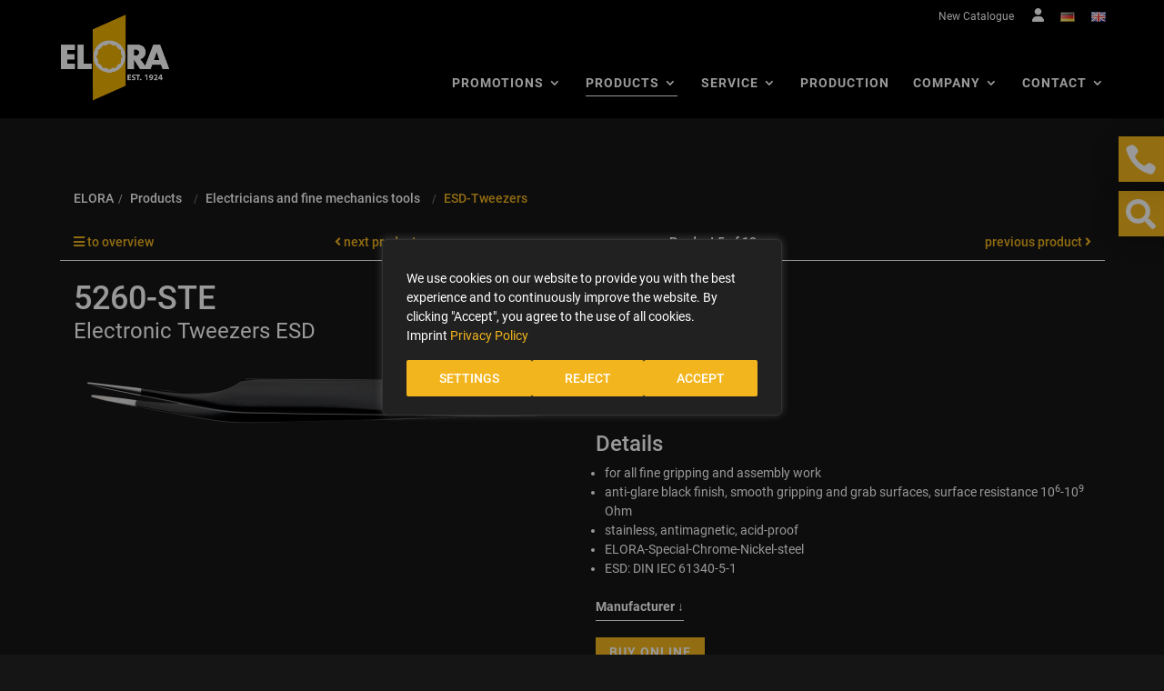

--- FILE ---
content_type: text/html; charset=UTF-8
request_url: https://products.elora.de/en/Products/Electricians-and-fine-mechanics-tools/ESD-Tweezers/Electronic-Tweezers-ESD-5260-STE.html
body_size: 31419
content:
<!DOCTYPE html>
<html lang="en" >
    <head>
                        <meta http-equiv="X-UA-Compatible" content="IE=edge"><meta name="viewport" id="Viewport" content="width=device-width, initial-scale=1"><meta http-equiv="Content-Type" content="text/html; charset=UTF-8"><title>5260-STE Electronic Tweezers ESD | ELORA – Werkzeugfabrik GmbH | </title><meta name="google-site-verification" content="pgde6VSgxQ4ozvLdAwZPCGfRIzRmH7z6N-wzHjyXdo0" /><meta name="description" content="Electronic Tweezers ESD - for all fine gripping and assembly work anti-glare black finish, smooth gripping and grab surfaces, surface resistance 106-109 Ohm stainless, antimagnetic, acid-proof ELORA-S"><meta name="keywords" content="5260-ste, electronic, tweezers, esd, products, electricians, and, fine, mechanics, tools, esd-tweezers, electrostatic, discharge, forceps, tweezer"><meta property="og:site_name" content="https://products.elora.de/"><meta property="og:title" content="5260-STE Electronic Tweezers ESD | ELORA – Werkzeugfabrik GmbH | "><meta property="og:description" content="Electronic Tweezers ESD - for all fine gripping and assembly work anti-glare black finish, smooth gripping and grab surfaces, surface resistance 106-109 Ohm stainless, antimagnetic, acid-proof ELORA-S"><meta property="og:type" content="product"><meta property="og:image" content="https://products.elora.de/out/pictures/generated/product/1/540_340_75/5260-ste.png"><meta property="og:url" content="https://products.elora.de/en/Products/Electricians-and-fine-mechanics-tools/ESD-Tweezers/Electronic-Tweezers-ESD-5260-STE.html"><link rel="canonical" href="https://products.elora.de/en/Products/Electricians-and-fine-mechanics-tools/ESD-Tweezers/Electronic-Tweezers-ESD-5260-STE.html"><link rel="alternate" hreflang="x-default" href="https://products.elora.de/Produktsortiment/Elektriker-und-Feinmechanikerwerkzeuge/ESD-Pinzetten/Elektronikpinzette-ESD-5260-STE.html"/><link rel="alternate" hreflang="de" href="https://products.elora.de/Produktsortiment/Elektriker-und-Feinmechanikerwerkzeuge/ESD-Pinzetten/Elektronikpinzette-ESD-5260-STE.html"/><link rel="alternate" hreflang="en" href="https://products.elora.de/en/Products/Electricians-and-fine-mechanics-tools/ESD-Tweezers/Electronic-Tweezers-ESD-5260-STE.html"/><link rel="icon" href="https://www.elora.de/wp-content/uploads/2021/06/cropped-elora-favicon-32x32.png" sizes="32x32" /><link rel="icon" href="https://www.elora.de/wp-content/uploads/2021/06/cropped-elora-favicon-192x192.png" sizes="192x192" /><link rel="apple-touch-icon" href="https://www.elora.de/wp-content/uploads/2021/06/cropped-elora-favicon-180x180.png" /><script type="text/javascript">
		document.documentElement.className = 'js';
	</script><script type="text/javascript" id="webtoffee-cookie-consent-js-extra">
/* <![CDATA[ */
var _wccConfig = {"_ipData":[],"_assetsURL":"https:\/\/www.elora.de\/wp-content\/plugins\/webtoffee-cookie-consent\/lite\/frontend\/images\/","_publicURL":"https:\/\/www.elora.de","_categories":[{"name":"Necessary","slug":"necessary","isNecessary":true,"ccpaDoNotSell":true,"cookies":[{"cookieID":"pll_language","domain":".elora.de","provider":"plugins\/polylang"},{"cookieID":"wt_consent","domain":".elora.de","provider":""},{"cookieID":"MATOMO_SESSID","domain":".elora.de","provider":"analytics.ycdn.de|matomo.js"}],"active":true,"defaultConsent":{"gdpr":true,"ccpa":true},"foundNoCookieScript":false},{"name":"Functional","slug":"functional","isNecessary":false,"ccpaDoNotSell":true,"cookies":[],"active":true,"defaultConsent":{"gdpr":false,"ccpa":false},"foundNoCookieScript":false},{"name":"Analytics","slug":"analytics","isNecessary":false,"ccpaDoNotSell":true,"cookies":[{"cookieID":"_pk_id.*","domain":".elora.de","provider":"analytics.ycdn.de|matomo.js"},{"cookieID":"_pk_ses.*","domain":".elora.de","provider":"analytics.ycdn.de|matomo.js"},{"cookieID":"_ga","domain":".elora.de","provider":"google-analytics|googletagmanager|gtm.js"},{"cookieID":"_ga_*","domain":".elora.de","provider":"google-analytics|googletagmanager|gtm.js"}],"active":true,"defaultConsent":{"gdpr":false,"ccpa":false},"foundNoCookieScript":false},{"name":"Performance","slug":"performance","isNecessary":false,"ccpaDoNotSell":true,"cookies":[],"active":true,"defaultConsent":{"gdpr":false,"ccpa":false},"foundNoCookieScript":false},{"name":"Advertisement","slug":"advertisement","isNecessary":false,"ccpaDoNotSell":true,"cookies":[],"active":true,"defaultConsent":{"gdpr":false,"ccpa":false},"foundNoCookieScript":false},{"name":"Others","slug":"others","isNecessary":false,"ccpaDoNotSell":true,"cookies":[],"active":true,"defaultConsent":{"gdpr":false,"ccpa":false},"foundNoCookieScript":false}],"_activeLaw":"gdpr","_rootDomain":".elora.de","_block":"1","_showBanner":"1","_bannerConfig":{"GDPR":{"settings":{"type":"popup","position":"center","applicableLaw":"gdpr","preferenceCenter":"center","selectedRegion":"ALL","consentExpiry":365,"shortcodes":[{"key":"wcc_readmore","content":"<a href=\"https:\/\/www.elora.de\/en\/privacy\/\" class=\"wcc-policy\" aria-label=\"Privacy Policy\" target=\"_blank\" rel=\"noopener\" data-tag=\"readmore-button\">Privacy Policy<\/a>","tag":"readmore-button","status":true,"attributes":{"rel":"nofollow","target":"_blank"}},{"key":"wcc_show_desc","content":"<button class=\"wcc-show-desc-btn\" data-tag=\"show-desc-button\" aria-label=\"more...\">more...<\/button>","tag":"show-desc-button","status":true,"attributes":[]},{"key":"wcc_hide_desc","content":"<button class=\"wcc-show-desc-btn\" data-tag=\"hide-desc-button\" aria-label=\"...less\">...less<\/button>","tag":"hide-desc-button","status":true,"attributes":[]},{"key":"wcc_category_toggle_label","content":"[wcc_{{status}}_category_label] [wcc_preference_{{category_slug}}_title]","tag":"","status":true,"attributes":[]},{"key":"wcc_enable_category_label","content":"Enable","tag":"","status":true,"attributes":[]},{"key":"wcc_disable_category_label","content":"Disable","tag":"","status":true,"attributes":[]},{"key":"wcc_video_placeholder","content":"<div class=\"video-placeholder-normal\" data-tag=\"video-placeholder\" id=\"[UNIQUEID]\"><p class=\"video-placeholder-text-normal\" data-tag=\"placeholder-title\">Please accept {category} cookies to access this content<\/p><\/div>","tag":"","status":true,"attributes":[]},{"key":"wcc_enable_optout_label","content":"Enable","tag":"","status":true,"attributes":[]},{"key":"wcc_disable_optout_label","content":"Disable","tag":"","status":true,"attributes":[]},{"key":"wcc_optout_toggle_label","content":"[wcc_{{status}}_optout_label] [wcc_optout_option_title]","tag":"","status":true,"attributes":[]},{"key":"wcc_optout_option_title","content":"Do Not Sell or Share My Personal Information","tag":"","status":true,"attributes":[]},{"key":"wcc_optout_close_label","content":"Close","tag":"","status":true,"attributes":[]}],"bannerEnabled":true},"behaviours":{"reloadBannerOnAccept":true,"loadAnalyticsByDefault":false,"animations":{"onLoad":"animate","onHide":"sticky"}},"config":{"revisitConsent":{"status":true,"tag":"revisit-consent","position":"bottom-right","meta":{"url":"#"},"styles":[],"elements":{"title":{"type":"text","tag":"revisit-consent-title","status":true,"styles":{"color":"#0056a7"}}}},"preferenceCenter":{"toggle":{"status":true,"tag":"detail-category-toggle","type":"toggle","states":{"active":{"styles":{"background-color":"#000000"}},"inactive":{"styles":{"background-color":"#D0D5D2"}}}},"poweredBy":{"status":false,"tag":"detail-powered-by","styles":{"background-color":"#EDEDED","color":"#293C5B"}}},"categoryPreview":{"status":false,"toggle":{"status":true,"tag":"detail-category-preview-toggle","type":"toggle","states":{"active":{"styles":{"background-color":"#000000"}},"inactive":{"styles":{"background-color":"#D0D5D2"}}}}},"videoPlaceholder":{"status":true,"styles":{"background-color":"#000000","border-color":"#000000","color":"#ffffff"}},"readMore":{"status":true,"tag":"readmore-button","type":"link","meta":{"noFollow":true,"newTab":true},"styles":{"color":"#F3B51D","background-color":"transparent","border-color":"transparent"}},"auditTable":{"status":true},"optOption":{"status":true,"toggle":{"status":true,"tag":"optout-option-toggle","type":"toggle","states":{"active":{"styles":{"background-color":"#000000"}},"inactive":{"styles":{"background-color":"#FFFFFF"}}}},"gpcOption":false}}}},"_version":"3.4.6","_logConsent":"1","_tags":[{"tag":"accept-button","styles":{"color":"#FFFFFF","background-color":"#F3B51D","border-color":"#F3B51D"}},{"tag":"reject-button","styles":{"color":"#FFFFFF","background-color":"#F3B51D","border-color":"#F3B51D"}},{"tag":"settings-button","styles":{"color":"#FFFFFF","background-color":"#F3B51D","border-color":"#F3B51D"}},{"tag":"readmore-button","styles":{"color":"#F3B51D","background-color":"transparent","border-color":"transparent"}},{"tag":"donotsell-button","styles":{"color":"#1863dc","background-color":"transparent","border-color":"transparent"}},{"tag":"accept-button","styles":{"color":"#FFFFFF","background-color":"#F3B51D","border-color":"#F3B51D"}},{"tag":"revisit-consent","styles":[]}],"_rtl":"","_lawSelected":["GDPR"],"_restApiUrl":"https:\/\/directory.cookieyes.com\/api\/v1\/ip","_renewConsent":"1763392944251","_restrictToCA":"","_customEvents":"","_ccpaAllowedRegions":[],"_gdprAllowedRegions":[],"_closeButtonAction":"reject","_ssl":"1","_providersToBlock":[{"re":"analytics.ycdn.de|matomo.js","categories":["analytics"]},{"re":"google-analytics|googletagmanager|gtm.js","categories":["analytics"]}]};
var _wccStyles = {"css":{"GDPR":".wcc-overlay{background: #000000; opacity: 0.4; position: fixed; top: 0; left: 0; width: 100%; height: 100%; z-index: 9999999;}.wcc-popup-overflow{overflow: hidden;}.wcc-hide{display: none;}.wcc-btn-revisit-wrapper{display: flex; padding: 6px; border-radius: 8px; opacity: 0px; background-color:#ffffff; box-shadow: 0px 3px 10px 0px #798da04d;  align-items: center; justify-content: center;  position: fixed; z-index: 999999; cursor: pointer;}.wcc-revisit-bottom-left{bottom: 15px; left: 15px;}.wcc-revisit-bottom-right{bottom: 15px; right: 15px;}.wcc-btn-revisit-wrapper .wcc-btn-revisit{display: flex; align-items: center; justify-content: center; background: none; border: none; cursor: pointer; position: relative; margin: 0; padding: 0;}.wcc-btn-revisit-wrapper .wcc-btn-revisit img{max-width: fit-content; margin: 0; } .wcc-btn-revisit-wrapper .wcc-revisit-help-text{font-size:14px; margin-left:4px; display:none;}.wcc-btn-revisit-wrapper:hover .wcc-revisit-help-text, .wcc-btn-revisit-wrapper:focus-within .wcc-revisit-help-text { display: block;}.wcc-revisit-hide{display: none;}.wcc-preference-btn:hover{cursor:pointer; text-decoration:underline;}.wcc-cookie-audit-table { font-family: inherit; border-collapse: collapse; width: 100%;} .wcc-cookie-audit-table th, .wcc-cookie-audit-table td {text-align: left; padding: 10px; font-size: 12px; color: #000000; word-break: normal; background-color: #d9dfe7; border: 1px solid #cbced6;} .wcc-cookie-audit-table tr:nth-child(2n + 1) td { background: #f1f5fa; }.wcc-consent-container{position: fixed; width: 440px; box-sizing: border-box; z-index: 99999999; transform: translate(-50%, -50%); border-radius: 6px;}.wcc-consent-container .wcc-consent-bar{background: #ffffff; border: 1px solid; padding: 20px 26px; border-radius: 6px; box-shadow: 0 -1px 10px 0 #acabab4d;}.wcc-consent-bar .wcc-banner-btn-close{position: absolute; right: 14px; top: 14px; background: none; border: none; cursor: pointer; padding: 0; margin: 0; height: auto; width: auto; min-height: 0; line-height: 0; text-shadow: none; box-shadow: none;}.wcc-consent-bar .wcc-banner-btn-close img{height: 10px; width: 10px; margin: 0;}.wcc-popup-center{top: 50%; left: 50%;}.wcc-custom-brand-logo-wrapper .wcc-custom-brand-logo{width: 100px; height: auto; margin: 0 0 12px 0;}.wcc-notice .wcc-title{color: #212121; font-weight: 700; font-size: 18px; line-height: 24px; margin: 0 0 12px 0; word-break: break-word;}.wcc-notice-des *{font-size: 14px;}.wcc-notice-des{color: #212121; font-size: 14px; line-height: 24px; font-weight: 400;}.wcc-notice-des img{min-height: 25px; min-width: 25px;}.wcc-consent-bar .wcc-notice-des p{color: inherit; margin-top: 0; word-break: break-word;}.wcc-notice-des p:last-child{margin-bottom: 0;}.wcc-notice-des a.wcc-policy,.wcc-notice-des button.wcc-policy{font-size: 14px; color: #1863dc; white-space: nowrap; cursor: pointer; background: transparent; border: 1px solid; text-decoration: underline;}.wcc-notice-des button.wcc-policy{padding: 0;}.wcc-notice-des a.wcc-policy:focus-visible,.wcc-consent-bar .wcc-banner-btn-close:focus-visible,.wcc-notice-des button.wcc-policy:focus-visible,.wcc-preference-content-wrapper .wcc-show-desc-btn:focus-visible,.wcc-accordion-header .wcc-accordion-btn:focus-visible,.wcc-preference-header .wcc-btn-close:focus-visible,.wcc-switch input[type=\"checkbox\"]:focus-visible,.wcc-btn:focus-visible{outline: 2px solid #1863dc; outline-offset: 2px;}.wcc-btn:focus:not(:focus-visible),.wcc-accordion-header .wcc-accordion-btn:focus:not(:focus-visible),.wcc-preference-content-wrapper .wcc-show-desc-btn:focus:not(:focus-visible),.wcc-btn-revisit-wrapper .wcc-btn-revisit:focus:not(:focus-visible),.wcc-preference-header .wcc-btn-close:focus:not(:focus-visible),.wcc-consent-bar .wcc-banner-btn-close:focus:not(:focus-visible){outline: 0;}button.wcc-show-desc-btn:not(:hover):not(:active){color: #1863dc; background: transparent;}button.wcc-accordion-btn:not(:hover):not(:active),button.wcc-banner-btn-close:not(:hover):not(:active),button.wcc-btn-close:not(:hover):not(:active),button.wcc-btn-revisit:not(:hover):not(:active){background: transparent;}.wcc-consent-bar button:hover,.wcc-modal.wcc-modal-open button:hover,.wcc-consent-bar button:focus,.wcc-modal.wcc-modal-open button:focus{text-decoration: none;}.wcc-notice-btn-wrapper{display: flex; justify-content: center; align-items: center; flex-wrap: wrap; gap: 8px; margin-top: 16px;}.wcc-notice-btn-wrapper .wcc-btn{text-shadow: none; box-shadow: none;}.wcc-btn{flex: auto; max-width: 100%; font-size: 14px; font-family: inherit; line-height: 24px; padding: 8px; font-weight: 500; border-radius: 2px; cursor: pointer; text-align: center; text-transform: none; min-height: 0;}.wcc-btn:hover{opacity: 0.8;}.wcc-btn-customize{color: #1863dc; background: transparent; border: 2px solid #1863dc;}.wcc-btn-reject{color: #1863dc; background: transparent; border: 2px solid #1863dc;}.wcc-btn-accept{background: #1863dc; color: #ffffff; border: 2px solid #1863dc;}.wcc-btn:last-child{margin-right: 0;}@media (max-width: 576px){.wcc-box-bottom-left{bottom: 0; left: 0;}.wcc-box-bottom-right{bottom: 0; right: 0;}.wcc-box-top-left{top: 0; left: 0;}.wcc-box-top-right{top: 0; right: 0;}}@media (max-width: 440px){.wcc-popup-center{width: 100%; max-width: 100%;}.wcc-consent-container .wcc-consent-bar{padding: 20px 0;}.wcc-custom-brand-logo-wrapper, .wcc-notice .wcc-title, .wcc-notice-des, .wcc-notice-btn-wrapper{padding: 0 24px;}.wcc-notice-des{max-height: 40vh; overflow-y: scroll;}.wcc-notice-btn-wrapper{flex-direction: column; gap: 10px;}.wcc-btn{width: 100%;}.wcc-notice-btn-wrapper .wcc-btn-customize{order: 2;}.wcc-notice-btn-wrapper .wcc-btn-reject{order: 3;}.wcc-notice-btn-wrapper .wcc-btn-accept{order: 1;}}@media (max-width: 352px){.wcc-notice .wcc-title{font-size: 16px;}.wcc-notice-des *{font-size: 12px;}.wcc-notice-des, .wcc-btn, .wcc-notice-des a.wcc-policy{font-size: 12px;}}.wcc-modal.wcc-modal-open{display: flex; visibility: visible; -webkit-transform: translate(-50%, -50%); -moz-transform: translate(-50%, -50%); -ms-transform: translate(-50%, -50%); -o-transform: translate(-50%, -50%); transform: translate(-50%, -50%); top: 50%; left: 50%; transition: all 1s ease;}.wcc-modal{box-shadow: 0 32px 68px rgba(0, 0, 0, 0.3); margin: 0 auto; position: fixed; max-width: 100%; background: #ffffff; top: 50%; box-sizing: border-box; border-radius: 6px; z-index: 999999999; color: #212121; -webkit-transform: translate(-50%, 100%); -moz-transform: translate(-50%, 100%); -ms-transform: translate(-50%, 100%); -o-transform: translate(-50%, 100%); transform: translate(-50%, 100%); visibility: hidden; transition: all 0s ease;}.wcc-preference-center{max-height: 79vh; overflow: hidden; width: 845px; overflow: hidden; flex: 1 1 0; display: flex; flex-direction: column; border-radius: 6px;}.wcc-preference-header{display: flex; align-items: center; justify-content: space-between; padding: 22px 24px; border-bottom: 1px solid;}.wcc-preference-header .wcc-preference-title{font-size: 18px; font-weight: 700; line-height: 24px; word-break: break-word;}.wcc-google-privacy-url a {text-decoration:none;color: #1863dc;cursor:pointer;} .wcc-preference-header .wcc-btn-close{cursor: pointer; vertical-align: middle; padding: 0; margin: 0; background: none; border: none; height: auto; width: auto; min-height: 0; line-height: 0; box-shadow: none; text-shadow: none;}.wcc-preference-header .wcc-btn-close img{margin: 0; height: 10px; width: 10px;}.wcc-preference-body-wrapper{padding: 0 24px; flex: 1; overflow: auto; box-sizing: border-box;}.wcc-preference-content-wrapper *,.wcc-preference-body-wrapper *{font-size: 14px;}.wcc-preference-content-wrapper{font-size: 14px; line-height: 24px; font-weight: 400; padding: 12px 0; }.wcc-preference-content-wrapper img{min-height: 25px; min-width: 25px;}.wcc-preference-content-wrapper .wcc-show-desc-btn{font-size: 14px; font-family: inherit; color: #1863dc; text-decoration: none; line-height: 24px; padding: 0; margin: 0; white-space: nowrap; cursor: pointer; background: transparent; border-color: transparent; text-transform: none; min-height: 0; text-shadow: none; box-shadow: none;}.wcc-preference-body-wrapper .wcc-preference-content-wrapper p{color: inherit; margin-top: 0;}.wcc-preference-content-wrapper p:last-child{margin-bottom: 0;}.wcc-accordion-wrapper{margin-bottom: 10px;}.wcc-accordion{border-bottom: 1px solid;}.wcc-accordion:last-child{border-bottom: none;}.wcc-accordion .wcc-accordion-item{display: flex; margin-top: 10px;}.wcc-accordion .wcc-accordion-body{display: none;}.wcc-accordion.wcc-accordion-active .wcc-accordion-body{display: block; padding: 0 22px; margin-bottom: 16px;}.wcc-accordion-header-wrapper{width: 100%; cursor: pointer;}.wcc-accordion-item .wcc-accordion-header{display: flex; justify-content: space-between; align-items: center;}.wcc-accordion-header .wcc-accordion-btn{font-size: 16px; font-family: inherit; color: #212121; line-height: 24px; background: none; border: none; font-weight: 700; padding: 0; margin: 0; cursor: pointer; text-transform: none; min-height: 0; text-shadow: none; box-shadow: none;}.wcc-accordion-header .wcc-always-active{color: #008000; font-weight: 600; line-height: 24px; font-size: 14px;}.wcc-accordion-header-des *{font-size: 14px;}.wcc-accordion-header-des{font-size: 14px; line-height: 24px; margin: 10px 0 16px 0;}.wcc-accordion-header-wrapper .wcc-accordion-header-des p{color: inherit; margin-top: 0;}.wcc-accordion-chevron{margin-right: 22px; position: relative; cursor: pointer;}.wcc-accordion-chevron-hide{display: none;}.wcc-accordion .wcc-accordion-chevron i::before{content: \"\"; position: absolute; border-right: 1.4px solid; border-bottom: 1.4px solid; border-color: inherit; height: 6px; width: 6px; -webkit-transform: rotate(-45deg); -moz-transform: rotate(-45deg); -ms-transform: rotate(-45deg); -o-transform: rotate(-45deg); transform: rotate(-45deg); transition: all 0.2s ease-in-out; top: 8px;}.wcc-accordion.wcc-accordion-active .wcc-accordion-chevron i::before{-webkit-transform: rotate(45deg); -moz-transform: rotate(45deg); -ms-transform: rotate(45deg); -o-transform: rotate(45deg); transform: rotate(45deg);}.wcc-audit-table{background: #f4f4f4; border-radius: 6px;}.wcc-audit-table .wcc-empty-cookies-text{color: inherit; font-size: 12px; line-height: 24px; margin: 0; padding: 10px;}.wcc-audit-table .wcc-cookie-des-table{font-size: 12px; line-height: 24px; font-weight: normal; padding: 15px 10px; border-bottom: 1px solid; border-bottom-color: inherit; margin: 0;}.wcc-audit-table .wcc-cookie-des-table:last-child{border-bottom: none;}.wcc-audit-table .wcc-cookie-des-table li{list-style-type: none; display: flex; padding: 3px 0;}.wcc-audit-table .wcc-cookie-des-table li:first-child{padding-top: 0;}.wcc-cookie-des-table li div:first-child{width: 100px; font-weight: 600; word-break: break-word; word-wrap: break-word;}.wcc-cookie-des-table li div:last-child{flex: 1; word-break: break-word; word-wrap: break-word; margin-left: 8px;}.wcc-cookie-des-table li div:last-child p{color: inherit; margin-top: 0;}.wcc-cookie-des-table li div:last-child p:last-child{margin-bottom: 0;}.wcc-footer-shadow{display: block; width: 100%; height: 40px; background: linear-gradient(180deg, rgba(255, 255, 255, 0) 0%, #ffffff 100%); position: absolute; bottom: calc(100% - 1px);}.wcc-footer-wrapper{position: relative;}.wcc-prefrence-btn-wrapper{display: flex; flex-wrap: wrap; gap: 8px; align-items: center; justify-content: center; padding: 22px 24px; border-top: 1px solid;}.wcc-prefrence-btn-wrapper .wcc-btn{text-shadow: none; box-shadow: none;}.wcc-btn-preferences{color: #1863dc; background: transparent; border: 2px solid #1863dc;}.wcc-preference-header,.wcc-preference-body-wrapper,.wcc-preference-content-wrapper,.wcc-accordion-wrapper,.wcc-accordion,.wcc-accordion-wrapper,.wcc-footer-wrapper,.wcc-prefrence-btn-wrapper{border-color: inherit;}@media (max-width: 845px){.wcc-modal{max-width: calc(100% - 16px);}}@media (max-width: 576px){.wcc-modal{max-width: 100%;}.wcc-preference-center{max-height: 100vh;}.wcc-prefrence-btn-wrapper{flex-direction: column; gap: 10px;}.wcc-accordion.wcc-accordion-active .wcc-accordion-body{padding-right: 0;}.wcc-prefrence-btn-wrapper .wcc-btn{width: 100%;}.wcc-prefrence-btn-wrapper .wcc-btn-reject{order: 3;}.wcc-prefrence-btn-wrapper .wcc-btn-accept{order: 1;}.wcc-prefrence-btn-wrapper .wcc-btn-preferences{order: 2;}}@media (max-width: 425px){.wcc-accordion-chevron{margin-right: 15px;}.wcc-accordion.wcc-accordion-active .wcc-accordion-body{padding: 0 15px;}}@media (max-width: 352px){.wcc-preference-header .wcc-preference-title{font-size: 16px;}.wcc-preference-header{padding: 16px 24px;}.wcc-preference-content-wrapper *, .wcc-accordion-header-des *{font-size: 12px;}.wcc-preference-content-wrapper, .wcc-preference-content-wrapper .wcc-show-more, .wcc-accordion-header .wcc-always-active, .wcc-accordion-header-des, .wcc-preference-content-wrapper .wcc-show-desc-btn{font-size: 12px;}.wcc-accordion-header .wcc-accordion-btn{font-size: 14px;}}.wcc-switch{display: flex;}.wcc-switch input[type=\"checkbox\"]{position: relative; width: 44px; height: 24px; margin: 0; background: #d0d5d2; -webkit-appearance: none; border-radius: 50px; cursor: pointer; outline: 0; border: none; top: 0;}.wcc-switch input[type=\"checkbox\"]:checked{background: #1863dc;}.wcc-switch input[type=\"checkbox\"]:before{position: absolute; content: \"\"; height: 20px; width: 20px; left: 2px; bottom: 2px; border-radius: 50%; background-color: white; -webkit-transition: 0.4s; transition: 0.4s; margin: 0;}.wcc-switch input[type=\"checkbox\"]:after{display: none;}.wcc-switch input[type=\"checkbox\"]:checked:before{-webkit-transform: translateX(20px); -ms-transform: translateX(20px); transform: translateX(20px);}@media (max-width: 425px){.wcc-switch input[type=\"checkbox\"]{width: 38px; height: 21px;}.wcc-switch input[type=\"checkbox\"]:before{height: 17px; width: 17px;}.wcc-switch input[type=\"checkbox\"]:checked:before{-webkit-transform: translateX(17px); -ms-transform: translateX(17px); transform: translateX(17px);}}.video-placeholder-youtube{background-size: 100% 100%; background-position: center; background-repeat: no-repeat; background-color: #b2b0b059; position: relative; display: flex; align-items: center; justify-content: center; max-width: 100%;}.video-placeholder-text-youtube{text-align: center; align-items: center; padding: 10px 16px; background-color: #000000cc; color: #ffffff; border: 1px solid; border-radius: 2px; cursor: pointer;}.video-placeholder-text-youtube:hover{text-decoration:underline;}.video-placeholder-normal{background-image: url(\"\/wp-content\/plugins\/webtoffee-cookie-consent\/lite\/frontend\/images\/placeholder.svg\"); background-size: 80px; background-position: center; background-repeat: no-repeat; background-color: #b2b0b059; position: relative; display: flex; align-items: flex-end; justify-content: center; max-width: 100%;}.video-placeholder-text-normal{align-items: center; padding: 10px 16px; text-align: center; border: 1px solid; border-radius: 2px; cursor: pointer;}.wcc-rtl{direction: rtl; text-align: right;}.wcc-rtl .wcc-banner-btn-close{left: 9px; right: auto;}.wcc-rtl .wcc-notice-btn-wrapper .wcc-btn:last-child{margin-right: 8px;}.wcc-rtl .wcc-notice-btn-wrapper .wcc-btn:first-child{margin-right: 0;}.wcc-rtl .wcc-notice-btn-wrapper{margin-left: 0;}.wcc-rtl .wcc-prefrence-btn-wrapper .wcc-btn{margin-right: 8px;}.wcc-rtl .wcc-prefrence-btn-wrapper .wcc-btn:first-child{margin-right: 0;}.wcc-rtl .wcc-accordion .wcc-accordion-chevron i::before{border: none; border-left: 1.4px solid; border-top: 1.4px solid; left: 12px;}.wcc-rtl .wcc-accordion.wcc-accordion-active .wcc-accordion-chevron i::before{-webkit-transform: rotate(-135deg); -moz-transform: rotate(-135deg); -ms-transform: rotate(-135deg); -o-transform: rotate(-135deg); transform: rotate(-135deg);}@media (max-width: 768px){.wcc-rtl .wcc-notice-btn-wrapper{margin-right: 0;}}@media (max-width: 576px){.wcc-rtl .wcc-notice-btn-wrapper .wcc-btn:last-child{margin-right: 0;}.wcc-rtl .wcc-prefrence-btn-wrapper .wcc-btn{margin-right: 0;}.wcc-rtl .wcc-accordion.wcc-accordion-active .wcc-accordion-body{padding: 0 22px 0 0;}}@media (max-width: 425px){.wcc-rtl .wcc-accordion.wcc-accordion-active .wcc-accordion-body{padding: 0 15px 0 0;}}@media (max-width: 440px){.wcc-consent-bar .wcc-banner-btn-close,.wcc-preference-header .wcc-btn-close{padding: 17px;}.wcc-consent-bar .wcc-banner-btn-close {right: 2px; top: 6px; } .wcc-preference-header{padding: 12px 0 12px 24px;}} @media (min-width: 768px) and (max-width: 1024px) {.wcc-consent-bar .wcc-banner-btn-close,.wcc-preference-header .wcc-btn-close{padding: 17px;}.wcc-consent-bar .wcc-banner-btn-close {right: 2px; top: 6px; } .wcc-preference-header{padding: 12px 0 12px 24px;}}@supports not (gap: 10px){.wcc-btn{margin: 0 8px 0 0;}@media (max-width: 440px){.wcc-notice-btn-wrapper{margin-top: 0;}.wcc-btn{margin: 10px 0 0 0;}.wcc-notice-btn-wrapper .wcc-btn-accept{margin-top: 16px;}}@media (max-width: 576px){.wcc-prefrence-btn-wrapper .wcc-btn{margin: 10px 0 0 0;}.wcc-prefrence-btn-wrapper .wcc-btn-accept{margin-top: 0;}}}.wcc-hide-ad-settings{display: none;}button.wcc-iab-dec-btn,.wcc-child-accordion-header-wrapper .wcc-child-accordion-btn,.wcc-vendor-wrapper .wcc-show-table-btn{font-size: 14px; font-family: inherit; line-height: 24px; padding: 0; margin: 0; cursor: pointer; text-decoration: none; background: none; border: none; text-transform: none; min-height: 0; text-shadow: none; box-shadow: none;}button.wcc-iab-dec-btn{color: #1863dc;}.wcc-iab-detail-wrapper{display: flex; flex-direction: column; overflow: hidden; border-color: inherit; height: 100vh;}.wcc-iab-detail-wrapper .wcc-iab-preference-des,.wcc-iab-detail-wrapper .wcc-google-privacy-policy{padding: 12px 24px; font-size: 14px; line-height: 24px;}.wcc-iab-detail-wrapper .wcc-iab-preference-des p{color: inherit; margin-top: 0;}.wcc-iab-detail-wrapper .wcc-iab-preference-des p:last-child{margin-bottom: 0;}.wcc-iab-detail-wrapper .wcc-iab-navbar-wrapper{padding: 0 24px; border-color: inherit;}.wcc-iab-navbar-wrapper .wcc-iab-navbar{display: flex; list-style-type: none; margin: 0; padding: 0; border-bottom: 1px solid; border-color: inherit;}.wcc-iab-navbar .wcc-iab-nav-item{margin: 0 12px;}.wcc-iab-nav-item.wcc-iab-nav-item-active{border-bottom: 4px solid #000000;}.wcc-iab-navbar .wcc-iab-nav-item:first-child{margin: 0 12px 0 0;}.wcc-iab-navbar .wcc-iab-nav-item:last-child{margin: 0 0 0 12px;}.wcc-iab-nav-item button.wcc-iab-nav-btn{padding: 6px 0 14px; color: #757575; font-size: 16px; line-height: 24px; cursor: pointer; background: transparent; border-color: transparent; text-transform: none; min-height: 0; text-shadow: none; box-shadow: none;}.wcc-iab-nav-item.wcc-iab-nav-item-active button.wcc-iab-nav-btn{color: #1863dc; font-weight: 700;}.wcc-iab-detail-wrapper .wcc-iab-detail-sub-wrapper{flex: 1; overflow: auto; border-color: inherit;}.wcc-accordion .wcc-accordion-iab-item{display: flex; padding: 20px 0; cursor: pointer;}.wcc-accordion-header-wrapper .wcc-accordion-header{display: flex; align-items: center; justify-content: space-between;}.wcc-accordion-title {display:flex; align-items:center; font-size:16px;}.wcc-accordion-body .wcc-child-accordion{padding: 0 15px; background-color: #f4f4f4; box-shadow: inset 0px -1px 0px rgba(0, 0, 0, 0.1); border-radius: 6px; margin-bottom: 20px;}.wcc-child-accordion .wcc-child-accordion-item{display: flex; padding: 15px 0; cursor: pointer;}.wcc-accordion-body .wcc-child-accordion.wcc-accordion-active{padding: 0 15px 15px;}.wcc-child-accordion.wcc-accordion-active .wcc-child-accordion-item{padding: 15px 0 0;}.wcc-child-accordion-chevron{margin-right: 18px; position: relative; cursor: pointer;}.wcc-child-accordion .wcc-child-accordion-chevron i::before{content: \"\"; position: absolute; border-right: 1.4px solid; border-bottom: 1.4px solid; border-color: #212121; height: 6px; width: 6px; -webkit-transform: rotate(-45deg); -moz-transform: rotate(-45deg); -ms-transform: rotate(-45deg); -o-transform: rotate(-45deg); transform: rotate(-45deg); transition: all 0.2s ease-in-out; top: 8px;}.wcc-child-accordion.wcc-accordion-active .wcc-child-accordion-chevron i::before{top: 6px; -webkit-transform: rotate(45deg); -moz-transform: rotate(45deg); -ms-transform: rotate(45deg); -o-transform: rotate(45deg); transform: rotate(45deg);}.wcc-child-accordion-item .wcc-child-accordion-header-wrapper{display: flex; align-items: center; justify-content: space-between; flex-wrap: wrap; width: 100%;}.wcc-child-accordion-header-wrapper .wcc-child-accordion-btn{color: #212121; font-weight: 700; text-align: left;}.wcc-child-accordion-header-wrapper .wcc-switch-wrapper{color: #212121; display: flex; align-items: center; justify-content: end; flex-wrap: wrap;}.wcc-switch-wrapper .wcc-legitimate-switch-wrapper,.wcc-switch-wrapper .wcc-consent-switch-wrapper{display: flex; align-items: center; justify-content: center;}.wcc-legitimate-switch-wrapper.wcc-switch-separator{border-right: 1px solid #d0d5d2; padding: 0 10px 0 0;}.wcc-switch-wrapper .wcc-consent-switch-wrapper{padding: 0 0 0 10px;}.wcc-legitimate-switch-wrapper .wcc-switch-label,.wcc-consent-switch-wrapper .wcc-switch-label{font-size: 14px; line-height: 24px; margin: 0 8px 0 0;}.wcc-switch-sm{display: flex;}.wcc-switch-sm input[type=\"checkbox\"]{position: relative; width: 34px; height: 20px; margin: 0; background: #d0d5d2; -webkit-appearance: none; border-radius: 50px; cursor: pointer; outline: 0; border: none; top: 0;}.wcc-switch-sm input[type=\"checkbox\"]:checked{background: #1863dc;}.wcc-switch-sm input[type=\"checkbox\"]:before{position: absolute; content: \"\"; height: 16px; width: 16px; left: 2px; bottom: 2px; border-radius: 50%; background-color: white; -webkit-transition: 0.4s; transition: 0.4s; margin: 0;}.wcc-switch-sm input[type=\"checkbox\"]:checked:before{-webkit-transform: translateX(14px); -ms-transform: translateX(14px); transform: translateX(14px);}.wcc-switch-sm input[type=\"checkbox\"]:focus-visible{outline: 2px solid #1863dc; outline-offset: 2px;}.wcc-child-accordion .wcc-child-accordion-body,.wcc-preference-body-wrapper .wcc-iab-detail-title{display: none;}.wcc-child-accordion.wcc-accordion-active .wcc-child-accordion-body{display: block;}.wcc-accordion-iab-item .wcc-accordion-btn{color: inherit;}.wcc-child-accordion-body .wcc-iab-ad-settings-details{color: #212121; font-size: 12px; line-height: 24px; margin: 0 0 0 18px;}.wcc-child-accordion-body .wcc-iab-ad-settings-details *{font-size: 12px; line-height: 24px; word-wrap: break-word;}.wcc-iab-ad-settings-details .wcc-vendor-wrapper{color: #212121;}.wcc-iab-ad-settings-details .wcc-iab-ad-settings-details-des,.wcc-iab-ad-settings-details .wcc-vendor-privacy-link{margin: 13px 0 11px;}.wcc-iab-illustrations p,.wcc-iab-illustrations .wcc-iab-illustrations-des{margin: 0;}.wcc-iab-illustrations .wcc-iab-illustrations-title,.wcc-vendor-privacy-link .wcc-vendor-privacy-link-title,.wcc-vendor-legitimate-link .wcc-vendor-legitimate-link-title{font-weight: 700;}.wcc-vendor-privacy-link .external-link-img,.wcc-vendor-legitimate-link .external-link-img{display: inline-block; vertical-align: text-top;}.wcc-iab-illustrations .wcc-iab-illustrations-des{padding: 0 0 0 24px;}.wcc-iab-ad-settings-details .wcc-iab-vendors-count-wrapper{font-weight: 700; margin: 11px 0 0;}.wcc-vendor-wrapper .wcc-vendor-data-retention-section,.wcc-vendor-wrapper .wcc-vendor-purposes-section,.wcc-vendor-wrapper .wcc-vendor-special-purposes-section,.wcc-vendor-wrapper .wcc-vendor-features-section,.wcc-vendor-wrapper .wcc-vendor-special-features-section,.wcc-vendor-wrapper .wcc-vendor-categories-section,.wcc-vendor-wrapper .wcc-vendor-storage-overview-section,.wcc-vendor-wrapper .wcc-vendor-storage-disclosure-section,.wcc-vendor-wrapper .wcc-vendor-legitimate-link{margin: 11px 0;}.wcc-vendor-privacy-link a,.wcc-vendor-legitimate-link a{text-decoration: none; color: #1863dc;}.wcc-vendor-data-retention-section .wcc-vendor-data-retention-value,.wcc-vendor-purposes-section .wcc-vendor-purposes-title,.wcc-vendor-special-purposes-section .wcc-vendor-special-purposes-title,.wcc-vendor-features-section .wcc-vendor-features-title,.wcc-vendor-special-features-section .wcc-vendor-special-features-title,.wcc-vendor-categories-section .wcc-vendor-categories-title,.wcc-vendor-storage-overview-section .wcc-vendor-storage-overview-title{font-weight: 700; margin: 0;}.wcc-vendor-storage-disclosure-section .wcc-vendor-storage-disclosure-title{font-weight: 700; margin: 0 0 11px;}.wcc-vendor-data-retention-section .wcc-vendor-data-retention-list,.wcc-vendor-purposes-section .wcc-vendor-purposes-list,.wcc-vendor-special-purposes-section .wcc-vendor-special-purposes-list,.wcc-vendor-features-section .wcc-vendor-features-list,.wcc-vendor-special-features-section .wcc-vendor-special-features-list,.wcc-vendor-categories-section .wcc-vendor-categories-list,.wcc-vendor-storage-overview-section .wcc-vendor-storage-overview-list,.wcc-vendor-storage-disclosure-section .wcc-vendor-storage-disclosure-list{margin: 0; padding: 0 0 0 18px;}.wcc-cookie-des-table .wcc-purposes-list{padding: 0 0 0 12px; margin: 0;}.wcc-cookie-des-table .wcc-purposes-list li{display: list-item; list-style-type: disc;}.wcc-vendor-wrapper .wcc-show-table-btn{font-size: 12px; color: #1863dc;}.wcc-vendor-wrapper .wcc-loader,.wcc-vendor-wrapper .wcc-error-msg{margin: 0;}.wcc-vendor-wrapper .wcc-error-msg{color: #e71d36;}.wcc-audit-table.wcc-vendor-audit-table{background-color: #ffffff; border-color: #f4f4f4;}.wcc-audit-table.wcc-vendor-audit-table .wcc-cookie-des-table li div:first-child{width: 200px;}button.wcc-iab-dec-btn:focus-visible,button.wcc-child-accordion-btn:focus-visible,button.wcc-show-table-btn:focus-visible,button.wcc-iab-nav-btn:focus-visible,.wcc-vendor-privacy-link a:focus-visible,.wcc-vendor-legitimate-link a:focus-visible{outline: 2px solid #1863dc; outline-offset: 2px;}button.wcc-iab-dec-btn:not(:hover):not(:active),button.wcc-iab-nav-btn:not(:hover):not(:active),button.wcc-child-accordion-btn:not(:hover):not(:active),button.wcc-show-table-btn:not(:hover):not(:active),.wcc-vendor-privacy-link a:not(:hover):not(:active),.wcc-vendor-legitimate-link a:not(:hover):not(:active){background: transparent;}.wcc-accordion-iab-item button.wcc-accordion-btn:not(:hover):not(:active){color: inherit;}button.wcc-iab-nav-btn:not(:hover):not(:active){color: #757575;}button.wcc-iab-dec-btn:not(:hover):not(:active),.wcc-iab-nav-item.wcc-iab-nav-item-active button.wcc-iab-nav-btn:not(:hover):not(:active),button.wcc-show-table-btn:not(:hover):not(:active){color: #1863dc;}button.wcc-child-accordion-btn:not(:hover):not(:active){color: #212121;}button.wcc-iab-nav-btn:focus:not(:focus-visible),button.wcc-iab-dec-btn:focus:not(:focus-visible),button.wcc-child-accordion-btn:focus:not(:focus-visible),button.wcc-show-table-btn:focus:not(:focus-visible){outline: 0;}.wcc-switch-sm input[type=\"checkbox\"]:after{display: none;}@media (max-width: 768px){.wcc-child-accordion-header-wrapper .wcc-switch-wrapper{width: 100%;}}@media (max-width: 576px){.wcc-hide-ad-settings{display: block;}.wcc-iab-detail-wrapper{display: block; flex: 1; overflow: auto; border-color: inherit;}.wcc-iab-detail-wrapper .wcc-iab-navbar-wrapper{display: none;}.wcc-iab-detail-sub-wrapper .wcc-preference-body-wrapper{border-top: 1px solid; border-color: inherit;}.wcc-preference-body-wrapper .wcc-iab-detail-title{display: block; font-size: 16px; font-weight: 700; margin: 10px 0 0; line-height: 24px;}.wcc-audit-table.wcc-vendor-audit-table .wcc-cookie-des-table li div:first-child{width: 100px;}}@media (max-width: 425px){.wcc-switch-sm input[type=\"checkbox\"]{width: 25px; height: 16px;}.wcc-switch-sm input[type=\"checkbox\"]:before{height: 12px; width: 12px;}.wcc-switch-sm input[type=\"checkbox\"]:checked:before{-webkit-transform: translateX(9px); -ms-transform: translateX(9px); transform: translateX(9px);}.wcc-child-accordion-chevron{margin-right: 15px;}.wcc-child-accordion-body .wcc-iab-ad-settings-details{margin: 0 0 0 15px;}}@media (max-width: 352px){.wcc-iab-detail-wrapper .wcc-iab-preference-des, .wcc-child-accordion-header-wrapper .wcc-child-accordion-btn, .wcc-legitimate-switch-wrapper .wcc-switch-label, .wcc-consent-switch-wrapper .wcc-switch-label, button.wcc-iab-dec-btn{font-size: 12px;}.wcc-preference-body-wrapper .wcc-iab-detail-title{font-size: 14px;}}.wcc-rtl .wcc-child-accordion .wcc-child-accordion-chevron i::before{border: none; border-left: 1.4px solid; border-top: 1.4px solid; left: 12px;}.wcc-rtl .wcc-child-accordion.wcc-accordion-active .wcc-child-accordion-chevron i::before{-webkit-transform: rotate(-135deg); -moz-transform: rotate(-135deg); -ms-transform: rotate(-135deg); -o-transform: rotate(-135deg); transform: rotate(-135deg);}.wcc-rtl .wcc-child-accordion-body .wcc-iab-ad-settings-details{margin: 0 18px 0 0;}.wcc-rtl .wcc-iab-illustrations .wcc-iab-illustrations-des{padding: 0 24px 0 0;}.wcc-rtl .wcc-consent-switch-wrapper .wcc-switch-label,.wcc-rtl .wcc-legitimate-switch-wrapper .wcc-switch-label{margin: 0 0 0 8px;}.wcc-rtl .wcc-switch-wrapper .wcc-legitimate-switch-wrapper{padding: 0; border-right: none;}.wcc-rtl .wcc-legitimate-switch-wrapper.wcc-switch-separator{border-left: 1px solid #d0d5d2; padding: 0 0 0 10px;}.wcc-rtl .wcc-switch-wrapper .wcc-consent-switch-wrapper{padding: 0 10px 0 0;}.wcc-rtl .wcc-child-accordion-header-wrapper .wcc-child-accordion-btn{text-align: right;}.wcc-rtl .wcc-vendor-data-retention-section .wcc-vendor-data-retention-list,.wcc-rtl .wcc-vendor-purposes-section .wcc-vendor-purposes-list,.wcc-rtl .wcc-vendor-special-purposes-section .wcc-vendor-special-purposes-list,.wcc-rtl .wcc-vendor-features-section .wcc-vendor-features-list,.wcc-rtl .wcc-vendor-special-features-section .wcc-vendor-special-features-list,.wcc-rtl .wcc-vendor-categories-section .wcc-vendor-categories-list,.wcc-rtl .wcc-vendor-storage-overview-section .wcc-vendor-storage-overview-list,.wcc-rtl .wcc-vendor-storage-disclosure-section .wcc-vendor-storage-disclosure-list{padding: 0 18px 0 0;}@media (max-width: 425px){.wcc-rtl .wcc-child-accordion-body .wcc-iab-ad-settings-details{margin: 0 15px 0 0;}}@media (max-height: 480px) {.wcc-consent-container {max-height: 100vh; overflow-y: scroll;} .wcc-notice-des { max-height: unset; overflow-y: unset; } .wcc-preference-center { height: 100vh; overflow: auto; } .wcc-preference-center .wcc-preference-body-wrapper { overflow: unset; } }"}};
var _wccApi = {"base":"https:\/\/www.elora.de\/wp-json\/wcc\/v1\/","nonce":"c72d1e1479"};
var _wccGCMConfig = {"_mode":"advanced","_urlPassthrough":"","_debugMode":"","_redactData":"","_regions":[],"_wccBypass":"","wait_for_update":"500","_isGTMTemplate":""};
/* ]]> */
</script><script type="text/javascript" src="https://www.elora.de/wp-content/plugins/webtoffee-cookie-consent/lite/frontend/js/script.js?ver=3.4.6" id="webtoffee-cookie-consent-js"></script><script type="text/javascript" src="https://www.elora.de/wp-content/plugins/webtoffee-cookie-consent/lite/frontend/js/gcm.js?ver=3.4.6" id="webtoffee-cookie-consent-gcm-js"></script><script type="text/javascript" src="https://www.elora.de/wp-includes/js/jquery/jquery.js?ver=3.7.1" id="jquery-core-js"></script><script type="text/javascript" src="https://www.elora.de/wp-includes/js/jquery/jquery-migrate.js?ver=3.4.1" id="jquery-migrate-js"></script><script type="text/javascript" src="https://www.elora.de/wp-content/plugins/Phraseanet-Wordpress-Plugin-master/js/wppsn-frontend-video-playlist.js?ver=1.0.8" id="wppsn_frontend_video_playlist-js"></script><script>
			document.documentElement.className = document.documentElement.className.replace('no-js', 'js');
		</script><script>
jQuery(document).ready(function($) {
// KONTAKT:
    var dl_ButtonToggle = $('.dl-btn-toggle');
    var dl_SlideSidebar = $('.dl-slide-sidebar');
  
    function dl_SidebarCheck() {
      if (dl_ButtonToggle.hasClass('is-opened')) {
        dl_ButtonToggle.text('');
      }
      else {
        dl_ButtonToggle.text('');
      }
    }
    dl_ButtonToggle.click(function(e) {
      e.preventDefault();
      //console.log(dl_ButtonToggle.attr("class"));
      dl_ButtonToggle.toggleClass('is-opened');
      dl_SlideSidebar.toggleClass('is-opened');
      dl_SlideSidebar.addClass('has-transition');
      dl_SidebarCheck();
    })

    $('.dl-close').click(function() {
      $('.is-opened').removeClass('is-opened');
      dl_SidebarCheck();
    })
// SUCHE:
    var suche_ButtonToggle = $('.suche-btn-toggle');
    var suche_Slide = $('.suche-slide');
  
    function suche_SlideCheck() {
      if (suche_ButtonToggle.hasClass('is-opened')) {
        suche_ButtonToggle.text('');
      }
      else {
        suche_ButtonToggle.text('');
      }
    }
  
    suche_ButtonToggle.click(function(e) {
      e.preventDefault();
      console.log(suche_ButtonToggle.attr("class"));
      suche_ButtonToggle.toggleClass('is-opened');
      suche_Slide.toggleClass('is-opened');
      suche_Slide.addClass('has-transition');
      suche_SlideCheck();
    })
  
    $('.dl-close').click(function() {
      $('.is-opened').removeClass('is-opened');
      suche_SlideCheck();
    })
});
</script><link rel='stylesheet' id='wp_phrasenet2-cgb-style-css-css' href='https://www.elora.de/wp-content/plugins/Phraseanet-Wordpress-Plugin-master/dist/blocks.style.build.css' type='text/css' media='all' /><link rel='stylesheet' id='contact-form-7-css' href='https://www.elora.de/wp-content/plugins/contact-form-7/includes/css/styles.css?ver=6.1.3' type='text/css' media='all' /><link rel='stylesheet' id='wppsn_frontend_css-css' href='https://www.elora.de/wp-content/plugins/Phraseanet-Wordpress-Plugin-master/css/wppsn-frontend.css?ver=2.0.3' type='text/css' media='all' /><link rel='stylesheet' id='wppsn_flexslider_css-css' href='https://www.elora.de/wp-content/plugins/Phraseanet-Wordpress-Plugin-master/libs/flexslider/flexslider.css?ver=2.0.1' type='text/css' media='all' /><link rel='stylesheet' id='wppsn_swipebox_css-css' href='https://www.elora.de/wp-content/plugins/Phraseanet-Wordpress-Plugin-master/libs/swipebox/swipebox.css?ver=2.0.1' type='text/css' media='all' /><link rel='stylesheet' id='image_model_css-css' href='https://www.elora.de/wp-content/plugins/Phraseanet-Wordpress-Plugin-master/css/wppsn-frontend-modal.css?ver=6.8.3' type='text/css' media='all' /><link rel='stylesheet' id='divi-style-parent-css' href='https://www.elora.de/wp-content/themes/Divi/style.min.css?ver=4.27.4' type='text/css' media='all' /><link rel='stylesheet' id='divi-dynamic-late-css' href='https://www.elora.de/wp-content/et-cache/3401/et-divi-dynamic-tb-257-3401-late.css?ver=1764497251' type='text/css' media='all' /><link rel='stylesheet' id='divi-dynamic-css' href='https://www.elora.de/wp-content/et-cache/3401/et-divi-dynamic-tb-257-3401.css?ver=1764497251' type='text/css' media='all' /><link rel='stylesheet' id='divi-style-css' href='https://www.elora.de/wp-content/themes/Divi-child/style.css?ver=4.27.4' type='text/css' media='all' /><link rel="stylesheet" id="et-core-unified-tb-257-3401-cached-inline-styles" href="https://www.elora.de/wp-content/et-cache/3401/et-core-unified-tb-257-3401.min.css?ver=1764497252" /><link rel="stylesheet" id="et-core-unified-3401-cached-inline-styles" href="https://www.elora.de/wp-content/et-cache/3401/et-core-unified-3401.min.css?ver=1764497251" /><style> 			.lazyload, 			.lazyloading { 				max-width: 100%; 			} 		</style><style id='wp-block-library-theme-inline-css' type='text/css'> .wp-block-audio :where(figcaption){   color:#555;   font-size:13px;   text-align:center; } .is-dark-theme .wp-block-audio :where(figcaption){   color:#ffffffa6; }  .wp-block-audio{   margin:0 0 1em; }  .wp-block-code{   border:1px solid #ccc;   border-radius:4px;   font-family:Menlo,Consolas,monaco,monospace;   padding:.8em 1em; }  .wp-block-embed :where(figcaption){   color:#555;   font-size:13px;   text-align:center; } .is-dark-theme .wp-block-embed :where(figcaption){   color:#ffffffa6; }  .wp-block-embed{   margin:0 0 1em; }  .blocks-gallery-caption{   color:#555;   font-size:13px;   text-align:center; } .is-dark-theme .blocks-gallery-caption{   color:#ffffffa6; }  :root :where(.wp-block-image figcaption){   color:#555;   font-size:13px;   text-align:center; } .is-dark-theme :root :where(.wp-block-image figcaption){   color:#ffffffa6; }  .wp-block-image{   margin:0 0 1em; }  .wp-block-pullquote{   border-bottom:4px solid;   border-top:4px solid;   color:currentColor;   margin-bottom:1.75em; } .wp-block-pullquote cite,.wp-block-pullquote footer,.wp-block-pullquote__citation{   color:currentColor;   font-size:.8125em;   font-style:normal;   text-transform:uppercase; }  .wp-block-quote{   border-left:.25em solid;   margin:0 0 1.75em;   padding-left:1em; } .wp-block-quote cite,.wp-block-quote footer{   color:currentColor;   font-size:.8125em;   font-style:normal;   position:relative; } .wp-block-quote:where(.has-text-align-right){   border-left:none;   border-right:.25em solid;   padding-left:0;   padding-right:1em; } .wp-block-quote:where(.has-text-align-center){   border:none;   padding-left:0; } .wp-block-quote.is-large,.wp-block-quote.is-style-large,.wp-block-quote:where(.is-style-plain){   border:none; }  .wp-block-search .wp-block-search__label{   font-weight:700; }  .wp-block-search__button{   border:1px solid #ccc;   padding:.375em .625em; }  :where(.wp-block-group.has-background){   padding:1.25em 2.375em; }  .wp-block-separator.has-css-opacity{   opacity:.4; }  .wp-block-separator{   border:none;   border-bottom:2px solid;   margin-left:auto;   margin-right:auto; } .wp-block-separator.has-alpha-channel-opacity{   opacity:1; } .wp-block-separator:not(.is-style-wide):not(.is-style-dots){   width:100px; } .wp-block-separator.has-background:not(.is-style-dots){   border-bottom:none;   height:1px; } .wp-block-separator.has-background:not(.is-style-wide):not(.is-style-dots){   height:2px; }  .wp-block-table{   margin:0 0 1em; } .wp-block-table td,.wp-block-table th{   word-break:normal; } .wp-block-table :where(figcaption){   color:#555;   font-size:13px;   text-align:center; } .is-dark-theme .wp-block-table :where(figcaption){   color:#ffffffa6; }  .wp-block-video :where(figcaption){   color:#555;   font-size:13px;   text-align:center; } .is-dark-theme .wp-block-video :where(figcaption){   color:#ffffffa6; }  .wp-block-video{   margin:0 0 1em; }  :root :where(.wp-block-template-part.has-background){   margin-bottom:0;   margin-top:0;   padding:1.25em 2.375em; } </style><style id='filebird-block-filebird-gallery-style-inline-css' type='text/css'> ul.filebird-block-filebird-gallery{margin:auto!important;padding:0!important;width:100%}ul.filebird-block-filebird-gallery.layout-grid{display:grid;grid-gap:20px;align-items:stretch;grid-template-columns:repeat(var(--columns),1fr);justify-items:stretch}ul.filebird-block-filebird-gallery.layout-grid li img{border:1px solid #ccc;box-shadow:2px 2px 6px 0 rgba(0,0,0,.3);height:100%;max-width:100%;-o-object-fit:cover;object-fit:cover;width:100%}ul.filebird-block-filebird-gallery.layout-masonry{-moz-column-count:var(--columns);-moz-column-gap:var(--space);column-gap:var(--space);-moz-column-width:var(--min-width);columns:var(--min-width) var(--columns);display:block;overflow:auto}ul.filebird-block-filebird-gallery.layout-masonry li{margin-bottom:var(--space)}ul.filebird-block-filebird-gallery li{list-style:none}ul.filebird-block-filebird-gallery li figure{height:100%;margin:0;padding:0;position:relative;width:100%}ul.filebird-block-filebird-gallery li figure figcaption{background:linear-gradient(0deg,rgba(0,0,0,.7),rgba(0,0,0,.3) 70%,transparent);bottom:0;box-sizing:border-box;color:#fff;font-size:.8em;margin:0;max-height:100%;overflow:auto;padding:3em .77em .7em;position:absolute;text-align:center;width:100%;z-index:2}ul.filebird-block-filebird-gallery li figure figcaption a{color:inherit}  </style><style id='global-styles-inline-css' type='text/css'> :root{--wp--preset--aspect-ratio--square: 1;--wp--preset--aspect-ratio--4-3: 4/3;--wp--preset--aspect-ratio--3-4: 3/4;--wp--preset--aspect-ratio--3-2: 3/2;--wp--preset--aspect-ratio--2-3: 2/3;--wp--preset--aspect-ratio--16-9: 16/9;--wp--preset--aspect-ratio--9-16: 9/16;--wp--preset--color--black: #000000;--wp--preset--color--cyan-bluish-gray: #abb8c3;--wp--preset--color--white: #ffffff;--wp--preset--color--pale-pink: #f78da7;--wp--preset--color--vivid-red: #cf2e2e;--wp--preset--color--luminous-vivid-orange: #ff6900;--wp--preset--color--luminous-vivid-amber: #fcb900;--wp--preset--color--light-green-cyan: #7bdcb5;--wp--preset--color--vivid-green-cyan: #00d084;--wp--preset--color--pale-cyan-blue: #8ed1fc;--wp--preset--color--vivid-cyan-blue: #0693e3;--wp--preset--color--vivid-purple: #9b51e0;--wp--preset--gradient--vivid-cyan-blue-to-vivid-purple: linear-gradient(135deg,rgba(6,147,227,1) 0%,rgb(155,81,224) 100%);--wp--preset--gradient--light-green-cyan-to-vivid-green-cyan: linear-gradient(135deg,rgb(122,220,180) 0%,rgb(0,208,130) 100%);--wp--preset--gradient--luminous-vivid-amber-to-luminous-vivid-orange: linear-gradient(135deg,rgba(252,185,0,1) 0%,rgba(255,105,0,1) 100%);--wp--preset--gradient--luminous-vivid-orange-to-vivid-red: linear-gradient(135deg,rgba(255,105,0,1) 0%,rgb(207,46,46) 100%);--wp--preset--gradient--very-light-gray-to-cyan-bluish-gray: linear-gradient(135deg,rgb(238,238,238) 0%,rgb(169,184,195) 100%);--wp--preset--gradient--cool-to-warm-spectrum: linear-gradient(135deg,rgb(74,234,220) 0%,rgb(151,120,209) 20%,rgb(207,42,186) 40%,rgb(238,44,130) 60%,rgb(251,105,98) 80%,rgb(254,248,76) 100%);--wp--preset--gradient--blush-light-purple: linear-gradient(135deg,rgb(255,206,236) 0%,rgb(152,150,240) 100%);--wp--preset--gradient--blush-bordeaux: linear-gradient(135deg,rgb(254,205,165) 0%,rgb(254,45,45) 50%,rgb(107,0,62) 100%);--wp--preset--gradient--luminous-dusk: linear-gradient(135deg,rgb(255,203,112) 0%,rgb(199,81,192) 50%,rgb(65,88,208) 100%);--wp--preset--gradient--pale-ocean: linear-gradient(135deg,rgb(255,245,203) 0%,rgb(182,227,212) 50%,rgb(51,167,181) 100%);--wp--preset--gradient--electric-grass: linear-gradient(135deg,rgb(202,248,128) 0%,rgb(113,206,126) 100%);--wp--preset--gradient--midnight: linear-gradient(135deg,rgb(2,3,129) 0%,rgb(40,116,252) 100%);--wp--preset--font-size--small: 13px;--wp--preset--font-size--medium: 20px;--wp--preset--font-size--large: 36px;--wp--preset--font-size--x-large: 42px;--wp--preset--spacing--20: 0.44rem;--wp--preset--spacing--30: 0.67rem;--wp--preset--spacing--40: 1rem;--wp--preset--spacing--50: 1.5rem;--wp--preset--spacing--60: 2.25rem;--wp--preset--spacing--70: 3.38rem;--wp--preset--spacing--80: 5.06rem;--wp--preset--shadow--natural: 6px 6px 9px rgba(0, 0, 0, 0.2);--wp--preset--shadow--deep: 12px 12px 50px rgba(0, 0, 0, 0.4);--wp--preset--shadow--sharp: 6px 6px 0px rgba(0, 0, 0, 0.2);--wp--preset--shadow--outlined: 6px 6px 0px -3px rgba(255, 255, 255, 1), 6px 6px rgba(0, 0, 0, 1);--wp--preset--shadow--crisp: 6px 6px 0px rgba(0, 0, 0, 1);}:root { --wp--style--global--content-size: 823px;--wp--style--global--wide-size: 1080px; }:where(body) { margin: 0; }.wp-site-blocks > .alignleft { float: left; margin-right: 2em; }.wp-site-blocks > .alignright { float: right; margin-left: 2em; }.wp-site-blocks > .aligncenter { justify-content: center; margin-left: auto; margin-right: auto; }:where(.is-layout-flex){gap: 0.5em;}:where(.is-layout-grid){gap: 0.5em;}.is-layout-flow > .alignleft{float: left;margin-inline-start: 0;margin-inline-end: 2em;}.is-layout-flow > .alignright{float: right;margin-inline-start: 2em;margin-inline-end: 0;}.is-layout-flow > .aligncenter{margin-left: auto !important;margin-right: auto !important;}.is-layout-constrained > .alignleft{float: left;margin-inline-start: 0;margin-inline-end: 2em;}.is-layout-constrained > .alignright{float: right;margin-inline-start: 2em;margin-inline-end: 0;}.is-layout-constrained > .aligncenter{margin-left: auto !important;margin-right: auto !important;}.is-layout-constrained > :where(:not(.alignleft):not(.alignright):not(.alignfull)){max-width: var(--wp--style--global--content-size);margin-left: auto !important;margin-right: auto !important;}.is-layout-constrained > .alignwide{max-width: var(--wp--style--global--wide-size);}body .is-layout-flex{display: flex;}.is-layout-flex{flex-wrap: wrap;align-items: center;}.is-layout-flex > :is(*, div){margin: 0;}body .is-layout-grid{display: grid;}.is-layout-grid > :is(*, div){margin: 0;}body{padding-top: 0px;padding-right: 0px;padding-bottom: 0px;padding-left: 0px;}:root :where(.wp-element-button, .wp-block-button__link){background-color: #32373c;border-width: 0;color: #fff;font-family: inherit;font-size: inherit;line-height: inherit;padding: calc(0.667em + 2px) calc(1.333em + 2px);text-decoration: none;}.has-black-color{color: var(--wp--preset--color--black) !important;}.has-cyan-bluish-gray-color{color: var(--wp--preset--color--cyan-bluish-gray) !important;}.has-white-color{color: var(--wp--preset--color--white) !important;}.has-pale-pink-color{color: var(--wp--preset--color--pale-pink) !important;}.has-vivid-red-color{color: var(--wp--preset--color--vivid-red) !important;}.has-luminous-vivid-orange-color{color: var(--wp--preset--color--luminous-vivid-orange) !important;}.has-luminous-vivid-amber-color{color: var(--wp--preset--color--luminous-vivid-amber) !important;}.has-light-green-cyan-color{color: var(--wp--preset--color--light-green-cyan) !important;}.has-vivid-green-cyan-color{color: var(--wp--preset--color--vivid-green-cyan) !important;}.has-pale-cyan-blue-color{color: var(--wp--preset--color--pale-cyan-blue) !important;}.has-vivid-cyan-blue-color{color: var(--wp--preset--color--vivid-cyan-blue) !important;}.has-vivid-purple-color{color: var(--wp--preset--color--vivid-purple) !important;}.has-black-background-color{background-color: var(--wp--preset--color--black) !important;}.has-cyan-bluish-gray-background-color{background-color: var(--wp--preset--color--cyan-bluish-gray) !important;}.has-white-background-color{background-color: var(--wp--preset--color--white) !important;}.has-pale-pink-background-color{background-color: var(--wp--preset--color--pale-pink) !important;}.has-vivid-red-background-color{background-color: var(--wp--preset--color--vivid-red) !important;}.has-luminous-vivid-orange-background-color{background-color: var(--wp--preset--color--luminous-vivid-orange) !important;}.has-luminous-vivid-amber-background-color{background-color: var(--wp--preset--color--luminous-vivid-amber) !important;}.has-light-green-cyan-background-color{background-color: var(--wp--preset--color--light-green-cyan) !important;}.has-vivid-green-cyan-background-color{background-color: var(--wp--preset--color--vivid-green-cyan) !important;}.has-pale-cyan-blue-background-color{background-color: var(--wp--preset--color--pale-cyan-blue) !important;}.has-vivid-cyan-blue-background-color{background-color: var(--wp--preset--color--vivid-cyan-blue) !important;}.has-vivid-purple-background-color{background-color: var(--wp--preset--color--vivid-purple) !important;}.has-black-border-color{border-color: var(--wp--preset--color--black) !important;}.has-cyan-bluish-gray-border-color{border-color: var(--wp--preset--color--cyan-bluish-gray) !important;}.has-white-border-color{border-color: var(--wp--preset--color--white) !important;}.has-pale-pink-border-color{border-color: var(--wp--preset--color--pale-pink) !important;}.has-vivid-red-border-color{border-color: var(--wp--preset--color--vivid-red) !important;}.has-luminous-vivid-orange-border-color{border-color: var(--wp--preset--color--luminous-vivid-orange) !important;}.has-luminous-vivid-amber-border-color{border-color: var(--wp--preset--color--luminous-vivid-amber) !important;}.has-light-green-cyan-border-color{border-color: var(--wp--preset--color--light-green-cyan) !important;}.has-vivid-green-cyan-border-color{border-color: var(--wp--preset--color--vivid-green-cyan) !important;}.has-pale-cyan-blue-border-color{border-color: var(--wp--preset--color--pale-cyan-blue) !important;}.has-vivid-cyan-blue-border-color{border-color: var(--wp--preset--color--vivid-cyan-blue) !important;}.has-vivid-purple-border-color{border-color: var(--wp--preset--color--vivid-purple) !important;}.has-vivid-cyan-blue-to-vivid-purple-gradient-background{background: var(--wp--preset--gradient--vivid-cyan-blue-to-vivid-purple) !important;}.has-light-green-cyan-to-vivid-green-cyan-gradient-background{background: var(--wp--preset--gradient--light-green-cyan-to-vivid-green-cyan) !important;}.has-luminous-vivid-amber-to-luminous-vivid-orange-gradient-background{background: var(--wp--preset--gradient--luminous-vivid-amber-to-luminous-vivid-orange) !important;}.has-luminous-vivid-orange-to-vivid-red-gradient-background{background: var(--wp--preset--gradient--luminous-vivid-orange-to-vivid-red) !important;}.has-very-light-gray-to-cyan-bluish-gray-gradient-background{background: var(--wp--preset--gradient--very-light-gray-to-cyan-bluish-gray) !important;}.has-cool-to-warm-spectrum-gradient-background{background: var(--wp--preset--gradient--cool-to-warm-spectrum) !important;}.has-blush-light-purple-gradient-background{background: var(--wp--preset--gradient--blush-light-purple) !important;}.has-blush-bordeaux-gradient-background{background: var(--wp--preset--gradient--blush-bordeaux) !important;}.has-luminous-dusk-gradient-background{background: var(--wp--preset--gradient--luminous-dusk) !important;}.has-pale-ocean-gradient-background{background: var(--wp--preset--gradient--pale-ocean) !important;}.has-electric-grass-gradient-background{background: var(--wp--preset--gradient--electric-grass) !important;}.has-midnight-gradient-background{background: var(--wp--preset--gradient--midnight) !important;}.has-small-font-size{font-size: var(--wp--preset--font-size--small) !important;}.has-medium-font-size{font-size: var(--wp--preset--font-size--medium) !important;}.has-large-font-size{font-size: var(--wp--preset--font-size--large) !important;}.has-x-large-font-size{font-size: var(--wp--preset--font-size--x-large) !important;} :where(.wp-block-post-template.is-layout-flex){gap: 1.25em;}:where(.wp-block-post-template.is-layout-grid){gap: 1.25em;} :where(.wp-block-columns.is-layout-flex){gap: 2em;}:where(.wp-block-columns.is-layout-grid){gap: 2em;} :root :where(.wp-block-pullquote){font-size: 1.5em;line-height: 1.6;} </style><style id="wcc-style-inline">[data-tag]{visibility:hidden;}</style><style> 			.no-js img.lazyload { 				display: none; 			}  			figure.wp-block-image img.lazyloading { 				min-width: 150px; 			}  			.lazyload, 			.lazyloading { 				--smush-placeholder-width: 100px; 				--smush-placeholder-aspect-ratio: 1/1; 				width: var(--smush-image-width, var(--smush-placeholder-width)) !important; 				aspect-ratio: var(--smush-image-aspect-ratio, var(--smush-placeholder-aspect-ratio)) !important; 			}  						.lazyload, .lazyloading { 				opacity: 0; 			}  			.lazyloaded { 				opacity: 1; 				transition: opacity 400ms; 				transition-delay: 0ms; 			}  					</style><style type="text/css" id="custom-background-css"> body.custom-background { background-color: #151515; } </style><style type='text/css' >.cl-details .button_aktionen img{margin-bottom:30px}#ID231025-prolog{margin:0;padding:0;box-sizing:border-box;border:0;--web-view-name:231025 -prolog;--web-view-id:ID231025-prolog;--web-scale-on-resize:true;--web-enable-deep-linking:true}@media (min-width:576px){#Werkzeugaufbewahrung-2752-2000{float:left;max-height:300px}}#Werkzeugaufbewahrung-2752-2000{filter:drop-shadow(0 3px 6px rgba(0,0,0,.161));position:relative;top:0;overflow:visible;float:right;max-height:unset}#Mehr_erfahren{line-height:44.99774933px;margin-top:10px;text-align:center;font-family:Roboto;font-style:normal;font-weight:400;font-size:16px;color:#fff;letter-spacing:.8px}#ELORA_Prolog,#In_jedem_ELORA_Schraubenschlss{font-family:Roboto;font-style:normal;color:#fff;letter-spacing:.5px}#In_jedem_ELORA_Schraubenschlss{line-height:22px;text-align:left;margin-bottom:15px;font-weight:400;font-size:14px}#ELORA_Prolog{font-weight:700;font-size:36px}#page_list_promo_productlist .productData,#page_list_promo_topproductlist .productData{height:inherit}#page_list_promo_productlist .productData form,#page_list_promo_topproductlist .productData form{height:100%;padding-left:15px;padding-right:15px}#page_list_promo_productlist .productData form .listDetails,#page_list_promo_topproductlist .productData form .listDetails{height:100%}#page_list_promo_productlist .productData form .button_aktionen,#page_list_promo_productlist .productData form .elofort_logo,#page_list_promo_productlist .productData form .picture,#page_list_promo_productlist .productData form .title,#page_list_promo_topproductlist .productData form .button_aktionen,#page_list_promo_topproductlist .productData form .elofort_logo,#page_list_promo_topproductlist .productData form .picture,#page_list_promo_topproductlist .productData form .title{width:100%}#page_list_promo_productlist .productData form .button_aktionen img,#page_list_promo_topproductlist .productData form .button_aktionen img{float:right;height:inherit}#page_list_promo_topproductlist .productData{box-shadow:none;-webkit-box-shadow:none;aspect-ratio:10/7!important;position:relative}#page_list_promo_topproductlist .productData .listDetails{height:238px;background-repeat:no-repeat;background-position:center}#page_list_promo_topproductlist .productData .button_aktionen{height:40px}#page_list_promo_topproductlist .productData .title{text-align:left;width:100%}#page_list_promo_topproductlist .productData .title a{bottom:10px;position:absolute}#page_list_promo_productlist .productData{box-shadow:none;-webkit-box-shadow:none}#page_list_promo_productlist .productData.man6f259e521ea3c51b461ded63c714c3c3 form{-webkit-box-shadow:10px 10px 0 0 #e8a21d;box-shadow:10px 10px 0 0 #e8a21d}#page_list_promo_productlist .productData.mana9913d64e1c7636a848677cc6aa8f987 form{-webkit-box-shadow:10px 10px 0 0 #1983c1;box-shadow:10px 10px 0 0 #1983c1}#page_list_promo_productlist .productData .button_aktionen{height:auto}#ELORA_Prolog,.description li{text-align:left}#print-sketch-picture,#qrcode_container,.elora_logo,.qrcode_container{display:none}.show_print_datasheet,.show_print_datasheet_category{cursor:pointer;float:right;padding-left:20px;color:#f3b51d;margin-bottom:10px}@media screen{.details-picture-more-list .hide,.priceInfo{display:none}.print_footer{display:block;font-size:small}.cl-alist .button_aktionen img{float:left!important}.cl-alist .priceInfo{display:block!important;float:right!important;width:66%;height:100%;max-height:100%}.cl-alist .priceInfo .more_info.detail_link{text-align:right;height:27px;background-color:#f3b51d;width:max-content;padding:5px;float:right;margin-bottom:5px}.cl-alist .priceInfo .newPrice span{padding-bottom:5px;text-decoration:underline;text-decoration-style:double;text-decoration-skip-ink:auto}.cl-alist #page_list_promo_productlist .productData form .button_aktionen img,.cl-alist #page_list_promo_topproductlist .productData form .button_aktionen img{float:left;width:30%;height:auto}.cl-alist .priceInfo .oldPrice{float:left;width:100%;text-align:right;padding-top:0;text-decoration:line-through}.cl-alist .priceInfo .newPrice{width:100%;height:100%;max-height:100%;float:right;text-align:right;font-weight:700;font-size:160%;line-height:160%;position:relative}}@media print{@page{size:A4 portrait}.h2,.infoboxText,body,h1,h2,h4,span{color:#000!important;background-color:#fff;background:0 0}#wrapper{margin-top:0!important}.elora_logo{background-color:#000;width:100%;height:auto;display:block}.elora_logo img{float:right}.cl-alist{background:0 0}.cl-alist .button_aktionen img{float:left!important}.cl-alist .priceInfo{display:block!important;float:right!important;width:66%;height:100%;max-height:100%}.cl-alist .priceInfo .newPrice span{padding-bottom:5px;text-decoration:underline;text-decoration-style:double;text-decoration-skip-ink:auto}.cl-alist #page_list_promo_productlist .productData form .button_aktionen img,.cl-alist #page_list_promo_topproductlist .productData form .button_aktionen img{float:left;width:30%;height:auto}.cl-alist .priceInfo .oldPrice{float:left;width:100%;text-align:right;padding-top:0;text-decoration:line-through}.cl-alist .priceInfo .newPrice{width:100%;height:100%;max-height:100%;float:right;text-align:right;font-weight:700;font-size:160%;line-height:160%;position:relative}.cl-alist .print_footer{display:block;position:fixed;bottom:0;left:0;width:100%;height:70px;font-size:80%}.cl-alist .print_footer .footer_left{width:100%;float:left;text-align:center}.cl-alist .print_footer .footer_right{width:50%;float:right;text-align:right}.cl-alist .print_footer .footer_kpl{width:100%;padding-top:20px;text-align:center}.cl-alist #page-container{padding-top:0}.cl-alist #Gruppe_137{width:100%!important}.cl-alist #Gruppe_133,.cl-alist #Gruppe_133_Bild{-webkit-box-flex:0!important;-ms-flex:0 0 50%!important;flex:0 0 50%!important;max-width:50%!important;padding-right:6px!important}.cl-alist #Gruppe_133_Bild img{float:right!important}.cl-alist #catLongDescLocator{margin-top:5px;margin-bottom:20px}.cl-alist .title{margin-bottom:0}.cl-alist .title a{line-height:24px;color:#000!important;text-decoration:none}.cl-alist .qrcode_container{width:100%}.cl-alist .qrcode_container img{margin:0 auto;width:174px;height:174px}.cl-alist .productData{page-break-inside:avoid;break-inside:avoid;background:0 0}.cl-alist .line-view{margin:0!important}.cl-alist #main-header,.cl-alist #top-header,.cl-alist .description,.cl-alist .less_info,.cl-alist .listRefine,.cl-alist .more_info,.cl-alist .page-header,.cl-alist .show_print_datasheet_category{display:none}.cl-alist #page_list_promo_productlist .productData form,.cl-alist #page_list_promo_topproductlist .productData form{height:100%;padding:5px 15px}.cl-alist #page_list_promo_productlist .productData,.cl-alist #page_list_promo_topproductlist .productData{height:inherit;margin-bottom:0;display:block;float:none;border:1px solid #000}.cl-alist #productList{padding-left:5px!important;padding-right:5px!important}#qrcode_container,.qrcode_container{display:block;background-color:#fff;padding:0 20px 20px;margin:0;float:right;width:200px;height:200px}.desktop_table,.variants{margin-top:0;padding-top:0;width:100%!important;display:table!important}.desktop_table{margin-top:20px}.desktop_table td,.desktop_table thead th{max-width:none!important;border-bottom:2px solid #464646!important}.desktop_table td:nth-child(-n+2),.desktop_table th:nth-child(-n+2){width:150px;max-width:150px}.desktop_table .variant_artnum{text-align:center!important}.desktop_table .icon_kaufen,.desktop_table .icon_merken,.desktop_table .icon_onlinehaendler,.desktop_table .more_td,.desktop_table .variant_bookmark,.desktop_table .variant_more,.desktop_table .variant_price{display:none}.desktop_table .tr_variant_row{page-break-inside:avoid;border-bottom:2px solid #464646}.text_right{width:100%!important}.text_right #description{max-width:75%;min-width:75%;float:left}.text_right #description ul{margin-left:10px}.text_right #description li{margin-left:10px;list-style-type:disclosure-closed}.image_left{max-width:100%!important;float:left}.details-picture-link a,.details-picture-more-list a,.print-sketch-picture a{border:0;width:200px;max-width:200px}.details-picture-link img,.print-sketch-picture img{width:200px;max-width:200px;margin:0 10px 0 0;float:left}#print-sketch-picture{display:block;float:left}#print-sketch-picture img{width:350px;margin:0 10px 0 0;float:left}.details-picture-more-list .hide{display:block}.details-picture-more-list img{width:200px;margin-right:10px;float:left}.details-picture-more-list #morePics_1,.details-picture-more-list #morePics_1 img{display:none}#logos{margin-top:2em;margin-bottom:2em}#logos img{height:100px}#ox_bookmark,#ox_comparelistlink{top:-1000px!important;position:absolute!important}#boxwrapper_accessories,#boxwrapper_cross,#cookie_hdr_showagain,#et-top-navigation,#jumptotop,#main-header,#ox_bookmark,#ox_bookmark span,#ox_comparelistlink,#searchForm,#search_widget,#sidebar,#top-header,#variantsInfo,.button_haendlersuche,.details-pager,.elora_actioninfo,.fa-shopping-cart,.icon_td,.mobile_table,.show_sketch,.sketch,.variant_basket,.variant_bookmark,.variant_onlinehaendler,.variant_price,.variants a,footer{display:none!important}}</style><style type='text/css' >.cl-details .button_aktionen img{margin-bottom:30px}#ID231025-prolog{margin:0;padding:0;box-sizing:border-box;border:0;--web-view-name:231025 -prolog;--web-view-id:ID231025-prolog;--web-scale-on-resize:true;--web-enable-deep-linking:true}@media (min-width:576px){#Werkzeugaufbewahrung-2752-2000{float:left;max-height:300px}}#Werkzeugaufbewahrung-2752-2000{filter:drop-shadow(0 3px 6px rgba(0,0,0,.161));position:relative;top:0;overflow:visible;float:right;max-height:unset}#Mehr_erfahren{line-height:44.99774933px;margin-top:10px;text-align:center;font-family:Roboto;font-style:normal;font-weight:400;font-size:16px;color:#fff;letter-spacing:.8px}#ELORA_Prolog,#In_jedem_ELORA_Schraubenschlss{font-family:Roboto;font-style:normal;color:#fff;letter-spacing:.5px}#In_jedem_ELORA_Schraubenschlss{line-height:22px;text-align:left;margin-bottom:15px;font-weight:400;font-size:14px}#ELORA_Prolog{font-weight:700;font-size:36px}#page_list_promo_productlist .productData,#page_list_promo_topproductlist .productData{height:inherit}#page_list_promo_productlist .productData form,#page_list_promo_topproductlist .productData form{height:100%;padding-left:15px;padding-right:15px}#page_list_promo_productlist .productData form .listDetails,#page_list_promo_topproductlist .productData form .listDetails{height:100%}#page_list_promo_productlist .productData form .button_aktionen,#page_list_promo_productlist .productData form .elofort_logo,#page_list_promo_productlist .productData form .picture,#page_list_promo_productlist .productData form .title,#page_list_promo_topproductlist .productData form .button_aktionen,#page_list_promo_topproductlist .productData form .elofort_logo,#page_list_promo_topproductlist .productData form .picture,#page_list_promo_topproductlist .productData form .title{width:100%}#page_list_promo_productlist .productData form .button_aktionen img,#page_list_promo_topproductlist .productData form .button_aktionen img{float:right;height:inherit}#page_list_promo_topproductlist .productData{box-shadow:none;-webkit-box-shadow:none;aspect-ratio:10/7!important;position:relative}#page_list_promo_topproductlist .productData .listDetails{height:238px;background-repeat:no-repeat;background-position:center}#page_list_promo_topproductlist .productData .button_aktionen{height:40px}#page_list_promo_topproductlist .productData .title{text-align:left;width:100%}#page_list_promo_topproductlist .productData .title a{bottom:10px;position:absolute}#page_list_promo_productlist .productData{box-shadow:none;-webkit-box-shadow:none}#page_list_promo_productlist .productData.man6f259e521ea3c51b461ded63c714c3c3 form{-webkit-box-shadow:10px 10px 0 0 #e8a21d;box-shadow:10px 10px 0 0 #e8a21d}#page_list_promo_productlist .productData.mana9913d64e1c7636a848677cc6aa8f987 form{-webkit-box-shadow:10px 10px 0 0 #1983c1;box-shadow:10px 10px 0 0 #1983c1}#page_list_promo_productlist .productData .button_aktionen{height:auto}#ELORA_Prolog,.description li{text-align:left}#print-sketch-picture,#qrcode_container,.elora_logo,.qrcode_container{display:none}.show_print_datasheet,.show_print_datasheet_category{cursor:pointer;float:right;padding-left:20px;color:#f3b51d;margin-bottom:10px}@media screen{.details-picture-more-list .hide,.priceInfo{display:none}.print_footer{display:block;font-size:small}.cl-alist .button_aktionen img{float:left!important}.cl-alist .priceInfo{display:block!important;float:right!important;width:66%;height:100%;max-height:100%}.cl-alist .priceInfo .more_info.detail_link{text-align:right;height:27px;background-color:#f3b51d;width:max-content;padding:5px;float:right;margin-bottom:5px}.cl-alist .priceInfo .newPrice span{padding-bottom:5px;text-decoration:underline;text-decoration-style:double;text-decoration-skip-ink:auto}.cl-alist #page_list_promo_productlist .productData form .button_aktionen img,.cl-alist #page_list_promo_topproductlist .productData form .button_aktionen img{float:left;width:30%;height:auto}.cl-alist .priceInfo .oldPrice{float:left;width:100%;text-align:right;padding-top:0;text-decoration:line-through}.cl-alist .priceInfo .newPrice{width:100%;height:100%;max-height:100%;float:right;text-align:right;font-weight:700;font-size:160%;line-height:160%;position:relative}}@media print{@page{size:A4 portrait}.h2,.infoboxText,body,h1,h2,h4,span{color:#000!important;background-color:#fff;background:0 0}#wrapper{margin-top:0!important}.elora_logo{background-color:#000;width:100%;height:auto;display:block}.elora_logo img{float:right}.cl-alist{background:0 0}.cl-alist .button_aktionen img{float:left!important}.cl-alist .priceInfo{display:block!important;float:right!important;width:66%;height:100%;max-height:100%}.cl-alist .priceInfo .newPrice span{padding-bottom:5px;text-decoration:underline;text-decoration-style:double;text-decoration-skip-ink:auto}.cl-alist #page_list_promo_productlist .productData form .button_aktionen img,.cl-alist #page_list_promo_topproductlist .productData form .button_aktionen img{float:left;width:30%;height:auto}.cl-alist .priceInfo .oldPrice{float:left;width:100%;text-align:right;padding-top:0;text-decoration:line-through}.cl-alist .priceInfo .newPrice{width:100%;height:100%;max-height:100%;float:right;text-align:right;font-weight:700;font-size:160%;line-height:160%;position:relative}.cl-alist .print_footer{display:block;position:fixed;bottom:0;left:0;width:100%;height:70px;font-size:80%}.cl-alist .print_footer .footer_left{width:100%;float:left;text-align:center}.cl-alist .print_footer .footer_right{width:50%;float:right;text-align:right}.cl-alist .print_footer .footer_kpl{width:100%;padding-top:20px;text-align:center}.cl-alist #page-container{padding-top:0}.cl-alist #Gruppe_137{width:100%!important}.cl-alist #Gruppe_133,.cl-alist #Gruppe_133_Bild{-webkit-box-flex:0!important;-ms-flex:0 0 50%!important;flex:0 0 50%!important;max-width:50%!important;padding-right:6px!important}.cl-alist #Gruppe_133_Bild img{float:right!important}.cl-alist #catLongDescLocator{margin-top:5px;margin-bottom:20px}.cl-alist .title{margin-bottom:0}.cl-alist .title a{line-height:24px;color:#000!important;text-decoration:none}.cl-alist .qrcode_container{width:100%}.cl-alist .qrcode_container img{margin:0 auto;width:174px;height:174px}.cl-alist .productData{page-break-inside:avoid;break-inside:avoid;background:0 0}.cl-alist .line-view{margin:0!important}.cl-alist #main-header,.cl-alist #top-header,.cl-alist .description,.cl-alist .less_info,.cl-alist .listRefine,.cl-alist .more_info,.cl-alist .page-header,.cl-alist .show_print_datasheet_category{display:none}.cl-alist #page_list_promo_productlist .productData form,.cl-alist #page_list_promo_topproductlist .productData form{height:100%;padding:5px 15px}.cl-alist #page_list_promo_productlist .productData,.cl-alist #page_list_promo_topproductlist .productData{height:inherit;margin-bottom:0;display:block;float:none;border:1px solid #000}.cl-alist #productList{padding-left:5px!important;padding-right:5px!important}#qrcode_container,.qrcode_container{display:block;background-color:#fff;padding:0 20px 20px;margin:0;float:right;width:200px;height:200px}.desktop_table,.variants{margin-top:0;padding-top:0;width:100%!important;display:table!important}.desktop_table{margin-top:20px}.desktop_table td,.desktop_table thead th{max-width:none!important;border-bottom:2px solid #464646!important}.desktop_table td:nth-child(-n+2),.desktop_table th:nth-child(-n+2){width:150px;max-width:150px}.desktop_table .variant_artnum{text-align:center!important}.desktop_table .icon_kaufen,.desktop_table .icon_merken,.desktop_table .icon_onlinehaendler,.desktop_table .more_td,.desktop_table .variant_bookmark,.desktop_table .variant_more,.desktop_table .variant_price{display:none}.desktop_table .tr_variant_row{page-break-inside:avoid;border-bottom:2px solid #464646}.text_right{width:100%!important}.text_right #description{max-width:75%;min-width:75%;float:left}.text_right #description ul{margin-left:10px}.text_right #description li{margin-left:10px;list-style-type:disclosure-closed}.image_left{max-width:100%!important;float:left}.details-picture-link a,.details-picture-more-list a,.print-sketch-picture a{border:0;width:200px;max-width:200px}.details-picture-link img,.print-sketch-picture img{width:200px;max-width:200px;margin:0 10px 0 0;float:left}#print-sketch-picture{display:block;float:left}#print-sketch-picture img{width:350px;margin:0 10px 0 0;float:left}.details-picture-more-list .hide{display:block}.details-picture-more-list img{width:200px;margin-right:10px;float:left}.details-picture-more-list #morePics_1,.details-picture-more-list #morePics_1 img{display:none}#logos{margin-top:2em;margin-bottom:2em}#logos img{height:100px}#ox_bookmark,#ox_comparelistlink{top:-1000px!important;position:absolute!important}#boxwrapper_accessories,#boxwrapper_cross,#cookie_hdr_showagain,#et-top-navigation,#jumptotop,#main-header,#ox_bookmark,#ox_bookmark span,#ox_comparelistlink,#searchForm,#search_widget,#sidebar,#top-header,#variantsInfo,.button_haendlersuche,.details-pager,.elora_actioninfo,.fa-shopping-cart,.icon_td,.mobile_table,.show_sketch,.sketch,.variant_basket,.variant_bookmark,.variant_onlinehaendler,.variant_price,.variants a,footer{display:none!important}}</style><style type='text/css' >#code_dealer_article_upload h3{text-transform:uppercase}#code_dealer_article_upload li{list-style:inside}#code_dealer_article_upload li a{color:#ffc107;font-weight:400;font-size:16px}#code_dealer_article_upload li div{padding-left:20px;font-size:14px}</style><style type='text/css' >.is-logged-in:not(.cl-details.is-logged-in) a.btn,.is-logged-in:not(.cl-details.is-logged-in) button.btn.btn-primary{color:#fff;background-color:#ffc107;border-color:#151515}.cl-account .card{height:100px!important;margin-bottom:30px}.dealer_account .accountLoginView{margin:auto}.dealer_account .accountLoginView .card{height:auto!important;margin-bottom:30px}.dealer_account .accountLoginView .card-header{text-align:left;padding:1.25rem;font-size:125%}.dealer_account .accountLoginView .card-body{text-align:left}#code_dealer_article_listing ul{list-style:none}#code_dealer_article_listing .parent_listing{clear:both;padding:10px 0 0}#code_dealer_article_listing .parent_listing i.OK,#code_dealer_article_listing .variant_ .variant_item a,#code_dealer_article_listing .variant_listing .variant_item a{color:green}#code_dealer_article_listing .parent_listing i.NICHT_OK,#code_dealer_article_listing .variant_ .variant_item span,#code_dealer_article_listing .variant_listing .variant_item span{color:red}#code_dealer_article_listing .parent_listing .parent_item{padding-top:12px;border-bottom:1px solid #fff}#code_dealer_article_listing .variant_,#code_dealer_article_listing .variant_listing{padding-top:10px;padding-bottom:10px;padding-left:20px}#code_dealer_article_listing .variant_ .hidden,#code_dealer_article_listing .variant_listing .hidden{display:none}#code_dealer_article_listing .variant_ .variant_item,#code_dealer_article_listing .variant_listing .variant_item{padding-top:5px}#code_dealer_article_listing form,#code_dealer_article_upload form{clear:both}#code_dealer_article_listing #logo,#code_dealer_article_upload #logo{margin-top:20px;padding-left:5px}#code_dealer_article_listing #logo img,#code_dealer_article_upload #logo img{width:100%;border-radius:100%}#code_dealer_article_listing .dealer,#code_dealer_article_upload .dealer{color:#fff;margin:0 0 20px;padding:15px;height:auto;width:100%;z-index:99999;cursor:pointer;clear:both}#code_dealer_article_listing .dealer .col1,#code_dealer_article_upload .dealer .col1{width:150px;padding:0;float:left;margin-right:50px}#code_dealer_article_listing .dealer .col1 img,#code_dealer_article_upload .dealer .col1 img{width:100%;-moz-border-radius:100%;margin-bottom:10px}#code_dealer_article_listing .dealer .col2,#code_dealer_article_upload .dealer .col2{width:auto;margin:0;padding:0;text-align:left;float:left}#code_dealer_article_listing .dealer .col2 h5,#code_dealer_article_upload .dealer .col2 h5,.cl-details .dealerlist .dealer .col2 h5{margin:0;padding:0}#code_dealer_article_listing .card-body button,#code_dealer_article_upload .card-body button{float:right}#code_dealer_article_listing .help-block,#code_dealer_article_upload .help-block{text-align:left;clear:both}#code_dealer_article_listing label.file_auswahl,#code_dealer_article_upload label.file_auswahl{float:left}#code_dealer_article_listing .custom-file-upload input[type=file],#code_dealer_article_upload .custom-file-upload input[type=file]{opacity:0;display:none;top:0;left:0;width:100%;height:100%;cursor:pointer}#code_dealer_article_listing .custom-file-upload label,#code_dealer_article_upload .custom-file-upload label{display:inline-block;padding:10px 20px;cursor:pointer;background-color:#e0e0e0;color:#333;border:0;border-radius:4px;transition:background-color .3s ease}#code_dealer_article_listing .custom-file-upload label:hover,#code_dealer_article_upload .custom-file-upload label:hover{background-color:#ccc}#code_dealer_article_listing input.text,#code_dealer_article_listing input.title,#code_dealer_article_listing input[type=email],#code_dealer_article_listing input[type=file],#code_dealer_article_listing input[type=password],#code_dealer_article_listing input[type=tel],#code_dealer_article_listing input[type=text],#code_dealer_article_listing select,#code_dealer_article_listing textarea,#code_dealer_article_upload input.text,#code_dealer_article_upload input.title,#code_dealer_article_upload input[type=email],#code_dealer_article_upload input[type=file],#code_dealer_article_upload input[type=password],#code_dealer_article_upload input[type=tel],#code_dealer_article_upload input[type=text],#code_dealer_article_upload select,#code_dealer_article_upload textarea{background-color:#0f0f0f;border:0;color:#a0a0a0;padding:8px}.cl-details .onlinekaufen{color:#f3b51d;cursor:pointer}.cl-details .dealerlist{display:none;background-color:#2e2e2e;z-index:9999;position:fixed;top:130px;height:100%;width:50%;right:0;padding-top:15px;padding-left:15px}.cl-details .dealerlist .close{color:#ffc107;font-weight:400;position:relative;top:0;margin:0;padding:0;left:0;right:0;text-align:left;float:left}.cl-details .dealerlist .close:hover{color:#ffc107}.cl-details .dealerlist .productinfo{text-align:left;padding:15px 15px 15px 0;margin-left:0;clear:both;margin-top:5px}.cl-details .dealerlist .productinfo h1{margin-bottom:20px}.cl-details .dealerlist.show{display:block}.cl-details .dealerlist .dealer{color:#fff;border:1px solid #fff;margin:0 10px 5px 0;padding:15px;height:auto;width:230px;z-index:99999;float:left;cursor:pointer}.cl-details .dealerlist .dealer:hover{color:#f3b51d;border:1px solid #f3b51d}.cl-details .dealerlist .dealer:hover .col2 h5{color:#f3b51d}.cl-details .dealerlist .dealer .col1{width:100px;clear:both;margin:0 50px 10px;padding:0}.cl-details .dealerlist .dealer .col1 img{width:100%;border-radius:100%;-webkit-border-radius:100%;-moz-border-radius:100%}.cl-details .dealerlist .dealer .col2{width:200px;clear:both;margin:0;padding:0;text-align:left}@media only screen and (max-width:1200px){.dealerlist{top:110px!important;width:100%!important;padding-left:15px;padding-right:15px;height:calc(100% - 140px)!important;overflow:auto;border-top:1px solid #fff;background-color:#000!important;border-bottom:1px dotted #fff}}</style><style type='text/css' ></style><style type='text/css' ></style><style type='text/css' >#code_dealer_article_upload h3{text-transform:uppercase}#code_dealer_article_upload li{list-style:inside}#code_dealer_article_upload li a{color:#ffc107;font-weight:400;font-size:16px}#code_dealer_article_upload li div{padding-left:20px;font-size:14px}</style><style type='text/css' >.is-logged-in:not(.cl-details.is-logged-in) a.btn,.is-logged-in:not(.cl-details.is-logged-in) button.btn.btn-primary{color:#fff;background-color:#ffc107;border-color:#151515}.cl-account .card{height:100px!important;margin-bottom:30px}.dealer_account .accountLoginView{margin:auto}.dealer_account .accountLoginView .card{height:auto!important;margin-bottom:30px}.dealer_account .accountLoginView .card-header{text-align:left;padding:1.25rem;font-size:125%}.dealer_account .accountLoginView .card-body{text-align:left}#code_dealer_article_listing ul{list-style:none}#code_dealer_article_listing .parent_listing{clear:both;padding:10px 0 0}#code_dealer_article_listing .parent_listing i.OK,#code_dealer_article_listing .variant_ .variant_item a,#code_dealer_article_listing .variant_listing .variant_item a{color:green}#code_dealer_article_listing .parent_listing i.NICHT_OK,#code_dealer_article_listing .variant_ .variant_item span,#code_dealer_article_listing .variant_listing .variant_item span{color:red}#code_dealer_article_listing .parent_listing .parent_item{padding-top:12px;border-bottom:1px solid #fff}#code_dealer_article_listing .variant_,#code_dealer_article_listing .variant_listing{padding-top:10px;padding-bottom:10px;padding-left:20px}#code_dealer_article_listing .variant_ .hidden,#code_dealer_article_listing .variant_listing .hidden{display:none}#code_dealer_article_listing .variant_ .variant_item,#code_dealer_article_listing .variant_listing .variant_item{padding-top:5px}#code_dealer_article_listing form,#code_dealer_article_upload form{clear:both}#code_dealer_article_listing #logo,#code_dealer_article_upload #logo{margin-top:20px;padding-left:5px}#code_dealer_article_listing #logo img,#code_dealer_article_upload #logo img{width:100%;border-radius:100%}#code_dealer_article_listing .dealer,#code_dealer_article_upload .dealer{color:#fff;margin:0 0 20px;padding:15px;height:auto;width:100%;z-index:99999;cursor:pointer;clear:both}#code_dealer_article_listing .dealer .col1,#code_dealer_article_upload .dealer .col1{width:150px;padding:0;float:left;margin-right:50px}#code_dealer_article_listing .dealer .col1 img,#code_dealer_article_upload .dealer .col1 img{width:100%;-moz-border-radius:100%;margin-bottom:10px}#code_dealer_article_listing .dealer .col2,#code_dealer_article_upload .dealer .col2{width:auto;margin:0;padding:0;text-align:left;float:left}#code_dealer_article_listing .dealer .col2 h5,#code_dealer_article_upload .dealer .col2 h5,.cl-details .dealerlist .dealer .col2 h5{margin:0;padding:0}#code_dealer_article_listing .card-body button,#code_dealer_article_upload .card-body button{float:right}#code_dealer_article_listing .help-block,#code_dealer_article_upload .help-block{text-align:left;clear:both}#code_dealer_article_listing label.file_auswahl,#code_dealer_article_upload label.file_auswahl{float:left}#code_dealer_article_listing .custom-file-upload input[type=file],#code_dealer_article_upload .custom-file-upload input[type=file]{opacity:0;display:none;top:0;left:0;width:100%;height:100%;cursor:pointer}#code_dealer_article_listing .custom-file-upload label,#code_dealer_article_upload .custom-file-upload label{display:inline-block;padding:10px 20px;cursor:pointer;background-color:#e0e0e0;color:#333;border:0;border-radius:4px;transition:background-color .3s ease}#code_dealer_article_listing .custom-file-upload label:hover,#code_dealer_article_upload .custom-file-upload label:hover{background-color:#ccc}#code_dealer_article_listing input.text,#code_dealer_article_listing input.title,#code_dealer_article_listing input[type=email],#code_dealer_article_listing input[type=file],#code_dealer_article_listing input[type=password],#code_dealer_article_listing input[type=tel],#code_dealer_article_listing input[type=text],#code_dealer_article_listing select,#code_dealer_article_listing textarea,#code_dealer_article_upload input.text,#code_dealer_article_upload input.title,#code_dealer_article_upload input[type=email],#code_dealer_article_upload input[type=file],#code_dealer_article_upload input[type=password],#code_dealer_article_upload input[type=tel],#code_dealer_article_upload input[type=text],#code_dealer_article_upload select,#code_dealer_article_upload textarea{background-color:#0f0f0f;border:0;color:#a0a0a0;padding:8px}.cl-details .onlinekaufen{color:#f3b51d;cursor:pointer}.cl-details .dealerlist{display:none;background-color:#2e2e2e;z-index:9999;position:fixed;top:130px;height:100%;width:50%;right:0;padding-top:15px;padding-left:15px}.cl-details .dealerlist .close{color:#ffc107;font-weight:400;position:relative;top:0;margin:0;padding:0;left:0;right:0;text-align:left;float:left}.cl-details .dealerlist .close:hover{color:#ffc107}.cl-details .dealerlist .productinfo{text-align:left;padding:15px 15px 15px 0;margin-left:0;clear:both;margin-top:5px}.cl-details .dealerlist .productinfo h1{margin-bottom:20px}.cl-details .dealerlist.show{display:block}.cl-details .dealerlist .dealer{color:#fff;border:1px solid #fff;margin:0 10px 5px 0;padding:15px;height:auto;width:230px;z-index:99999;float:left;cursor:pointer}.cl-details .dealerlist .dealer:hover{color:#f3b51d;border:1px solid #f3b51d}.cl-details .dealerlist .dealer:hover .col2 h5{color:#f3b51d}.cl-details .dealerlist .dealer .col1{width:100px;clear:both;margin:0 50px 10px;padding:0}.cl-details .dealerlist .dealer .col1 img{width:100%;border-radius:100%;-webkit-border-radius:100%;-moz-border-radius:100%}.cl-details .dealerlist .dealer .col2{width:200px;clear:both;margin:0;padding:0;text-align:left}@media only screen and (max-width:1200px){.dealerlist{top:110px!important;width:100%!important;padding-left:15px;padding-right:15px;height:calc(100% - 140px)!important;overflow:auto;border-top:1px solid #fff;background-color:#000!important;border-bottom:1px dotted #fff}}</style><style type='text/css' ></style><style type='text/css' >#code_dealer_article_upload h3{text-transform:uppercase}#code_dealer_article_upload li{list-style:inside}#code_dealer_article_upload li a{color:#ffc107;font-weight:400;font-size:16px}#code_dealer_article_upload li div{padding-left:20px;font-size:14px}</style><style type='text/css' >.is-logged-in:not(.cl-details.is-logged-in) a.btn,.is-logged-in:not(.cl-details.is-logged-in) button.btn.btn-primary{color:#fff;background-color:#ffc107;border-color:#151515}.cl-account .card{height:100px!important;margin-bottom:30px}.dealer_account .accountLoginView{margin:auto}.dealer_account .accountLoginView .card{height:auto!important;margin-bottom:30px}.dealer_account .accountLoginView .card-header{text-align:left;padding:1.25rem;font-size:125%}.dealer_account .accountLoginView .card-body{text-align:left}#code_dealer_article_listing ul{list-style:none}#code_dealer_article_listing .parent_listing{clear:both;padding:10px 0 0}#code_dealer_article_listing .parent_listing i.OK,#code_dealer_article_listing .variant_ .variant_item a,#code_dealer_article_listing .variant_listing .variant_item a{color:green}#code_dealer_article_listing .parent_listing i.NICHT_OK,#code_dealer_article_listing .variant_ .variant_item span,#code_dealer_article_listing .variant_listing .variant_item span{color:red}#code_dealer_article_listing .parent_listing .parent_item{padding-top:12px;border-bottom:1px solid #fff}#code_dealer_article_listing .variant_,#code_dealer_article_listing .variant_listing{padding-top:10px;padding-bottom:10px;padding-left:20px}#code_dealer_article_listing .variant_ .hidden,#code_dealer_article_listing .variant_listing .hidden{display:none}#code_dealer_article_listing .variant_ .variant_item,#code_dealer_article_listing .variant_listing .variant_item{padding-top:5px}#code_dealer_article_listing form,#code_dealer_article_upload form{clear:both}#code_dealer_article_listing #logo,#code_dealer_article_upload #logo{margin-top:20px;padding-left:5px}#code_dealer_article_listing #logo img,#code_dealer_article_upload #logo img{width:100%;border-radius:100%}#code_dealer_article_listing .dealer,#code_dealer_article_upload .dealer{color:#fff;margin:0 0 20px;padding:15px;height:auto;width:100%;z-index:99999;cursor:pointer;clear:both}#code_dealer_article_listing .dealer .col1,#code_dealer_article_upload .dealer .col1{width:150px;padding:0;float:left;margin-right:50px}#code_dealer_article_listing .dealer .col1 img,#code_dealer_article_upload .dealer .col1 img{width:100%;-moz-border-radius:100%;margin-bottom:10px}#code_dealer_article_listing .dealer .col2,#code_dealer_article_upload .dealer .col2{width:auto;margin:0;padding:0;text-align:left;float:left}#code_dealer_article_listing .dealer .col2 h5,#code_dealer_article_upload .dealer .col2 h5,.cl-details .dealerlist .dealer .col2 h5{margin:0;padding:0}#code_dealer_article_listing .card-body button,#code_dealer_article_upload .card-body button{float:right}#code_dealer_article_listing .help-block,#code_dealer_article_upload .help-block{text-align:left;clear:both}#code_dealer_article_listing label.file_auswahl,#code_dealer_article_upload label.file_auswahl{float:left}#code_dealer_article_listing .custom-file-upload input[type=file],#code_dealer_article_upload .custom-file-upload input[type=file]{opacity:0;display:none;top:0;left:0;width:100%;height:100%;cursor:pointer}#code_dealer_article_listing .custom-file-upload label,#code_dealer_article_upload .custom-file-upload label{display:inline-block;padding:10px 20px;cursor:pointer;background-color:#e0e0e0;color:#333;border:0;border-radius:4px;transition:background-color .3s ease}#code_dealer_article_listing .custom-file-upload label:hover,#code_dealer_article_upload .custom-file-upload label:hover{background-color:#ccc}#code_dealer_article_listing input.text,#code_dealer_article_listing input.title,#code_dealer_article_listing input[type=email],#code_dealer_article_listing input[type=file],#code_dealer_article_listing input[type=password],#code_dealer_article_listing input[type=tel],#code_dealer_article_listing input[type=text],#code_dealer_article_listing select,#code_dealer_article_listing textarea,#code_dealer_article_upload input.text,#code_dealer_article_upload input.title,#code_dealer_article_upload input[type=email],#code_dealer_article_upload input[type=file],#code_dealer_article_upload input[type=password],#code_dealer_article_upload input[type=tel],#code_dealer_article_upload input[type=text],#code_dealer_article_upload select,#code_dealer_article_upload textarea{background-color:#0f0f0f;border:0;color:#a0a0a0;padding:8px}.cl-details .onlinekaufen{color:#f3b51d;cursor:pointer}.cl-details .dealerlist{display:none;background-color:#2e2e2e;z-index:9999;position:fixed;top:130px;height:100%;width:50%;right:0;padding-top:15px;padding-left:15px}.cl-details .dealerlist .close{color:#ffc107;font-weight:400;position:relative;top:0;margin:0;padding:0;left:0;right:0;text-align:left;float:left}.cl-details .dealerlist .close:hover{color:#ffc107}.cl-details .dealerlist .productinfo{text-align:left;padding:15px 15px 15px 0;margin-left:0;clear:both;margin-top:5px}.cl-details .dealerlist .productinfo h1{margin-bottom:20px}.cl-details .dealerlist.show{display:block}.cl-details .dealerlist .dealer{color:#fff;border:1px solid #fff;margin:0 10px 5px 0;padding:15px;height:auto;width:230px;z-index:99999;float:left;cursor:pointer}.cl-details .dealerlist .dealer:hover{color:#f3b51d;border:1px solid #f3b51d}.cl-details .dealerlist .dealer:hover .col2 h5{color:#f3b51d}.cl-details .dealerlist .dealer .col1{width:100px;clear:both;margin:0 50px 10px;padding:0}.cl-details .dealerlist .dealer .col1 img{width:100%;border-radius:100%;-webkit-border-radius:100%;-moz-border-radius:100%}.cl-details .dealerlist .dealer .col2{width:200px;clear:both;margin:0;padding:0;text-align:left}@media only screen and (max-width:1200px){.dealerlist{top:110px!important;width:100%!important;padding-left:15px;padding-right:15px;height:calc(100% - 140px)!important;overflow:auto;border-top:1px solid #fff;background-color:#000!important;border-bottom:1px dotted #fff}}</style>

        
        
        <style type="text/css">
            .breadcrumb {flex-wrap: wrap;    display: flex;}@media (max-width: 1435px) {.breadcrumb {margin-left: 15px !important;}}.breadcrumb-link span {  font-size: 14px;}.breadcrumb {display: -webkit-box;display: -ms-flexbox;display: flex;-ms-flex-wrap: wrap;flex-wrap: wrap;padding: 0.75rem 1rem;margin-bottom: 1rem;list-style: none;background-color: transparent;border-radius: 0.25rem;}.breadcrumb-item + .breadcrumb-item {padding-left: 0.5rem;}.breadcrumb-item + .breadcrumb-item::before {display: inline-block;padding-right: 0.5rem;color: #6c757d;content: "/";}.breadcrumb-item + .breadcrumb-item:hover::before {text-decoration: underline;}.breadcrumb-item + .breadcrumb-item:hover::before {text-decoration: none;}.breadcrumb-item-home.active a span, .breadcrumb-item.active a span {color: #f3b51d;}#catLongDescLocator {margin-top: 20px !important;}#catLongDescLocator h3 {margin-top: 20px;}.main-row {box-shadow: none !important;}.wrapper {width:90%;padding:0;}#search_widget {position:fixed;max-width:90%;width:400px;margin:auto;left:0;right:0;top:20%;z-index:1111;display:none;}#search_widget form {background:#232323;padding:15px;}.cl-search #search_widget {position:static;display:block;}#search_toggle {padding:0 5px;}#search_toggle .fa {font-size:120%;color:#f3b51d;position: relative;top: 2px;}.cl-search #search_toggle {display:none;}#catLongDescLocator {font-size:18px;font-weight:400;color: #dbdbdb !important;margin-top:50px;margin-bottom:50px;}.catThumbWrap {padding:15px;}.catThumbWrap img {width:100%;height:auto;padding:0; }.description ul, #description ul {list-style-type:disc;margin-left: 10px}.description.active li.hidden {visibility:visible;width:inherit;height:inherit;}.details-pager {border:0;}#logos {margin-bottom:2em;}#logos img {height:50px;width:auto;margin-right:1em;}.variants table {width:100%}.variants table th {padding:1px 5px;}.variants table th {padding:0 5px;font-weight:bold;vertical-align:top;background:#000;hyphens: auto;}.variants table td {padding:5px 5px;font-weight:normal;vertical-align:middle;}.variants table td, .variants table th {text-align:center;max-width:135px;border:0;}.variants table td:first-child, .variants table th:first-child {text-align:left;}.variants .variant_artnum {width: 150px;max-width:150px;}.variants .variant_quantity {width: 90px;max-width:90px;hyphens: auto;}.variants #toBasket {font-size:120%;padding:3px 2px 6px 5px;line-height:1;}.variants #toBasket:focus, .variants #toBasket:active, #basketRemove:focus, #basketRemove:active {color: #fff !important;background-color: #f3b51d !important;border:none !important;outline:none;}.variants #toBasket:active:focus, #basketRemove:active:focus {-webkit-box-shadow: none);box-shadow: none;}.variants #toBasket.in_basket, .variants #toComparelist.in_comparelist {color:#aaa;}@media (min-width: 768px) {.variants table.mobile_table {display:none;}}@media (max-width: 767px) {.variants table.desktop_table {display:none;}}@media (min-width: 992px) {.variants table.mobile_table.variant_cnt_2, .variants table.mobile_table.variant_cnt_2,.variants table.mobile_table.variant_cnt_4, .variants table.mobile_table.variant_cnt_5, .variants table.mobile_table.variant_cnt_6 {display:none;}.variants table.desktop_table.variant_cnt_2, .variants table.desktop_table.variant_cnt_2,.variants table.desktop_table.variant_cnt_4, .variants table.desktop_table.variant_cnt_5, .variants table.desktop_table.variant_cnt_6 {display:table;}}@media (max-width: 991px) {.variants {margin-left:-15px;margin-right:-15px;}.variants table.desktop_table.variant_cnt_2, .variants table.desktop_table.variant_cnt_2,.variants table.desktop_table.variant_cnt_4, .variants table.desktop_table.variant_cnt_5, .variants table.desktop_table.variant_cnt_6 {display:none;}.variants table.mobile_table.variant_cnt_2, .variants table.mobile_table.variant_cnt_2,.variants table.mobile_table.variant_cnt_4, .variants table.mobile_table.variant_cnt_5, .variants table.mobile_table.variant_cnt_6 {display:table;}}@media (min-width: 1200px) {.variants table.mobile_table.variant_cnt_7, .variants table.mobile_table.variant_cnt_8, .variants table.mobile_table.variant_cnt_9 {display:none;}.variants table.desktop_table.variant_cnt_7, .variants table.desktop_table.variant_cnt_8, .variants table.desktop_table.variant_cnt_9 {display:table;}}@media (max-width: 1199px) {.variants table.desktop_table.variant_cnt_7, .variants table.desktop_table.variant_cnt_8, .variants table.desktop_table.variant_cnt_9 {display:none;}.variants table.mobile_table.variant_cnt_7, .variants table.mobile_table.variant_cnt_8, .variants table.mobile_table.variant_cnt_9 {display:table;}}@media (min-width: 1440px) {.variants table.mobile_table.variant_cnt_12, .variants table.mobile_table.variant_cnt_11, .variants table.mobile_table.variant_cnt_10 {display:none;}.variants table.desktop_table.variant_cnt_12, .variants table.desktop_table.variant_cnt_11, .variants table.desktop_table.variant_cnt_10 {display:table;}}@media (max-width: 1439px) {.variants table.desktop_table.variant_cnt_12, .variants table.desktop_table.variant_cnt_11, .variants table.desktop_table.variant_cnt_10 {display:none;}.variants table.mobile_table.variant_cnt_12, .variants table.mobile_table.variant_cnt_11, .variants table.mobile_table.variant_cnt_10 {display:table;}}.variants table.mobile_table {font-size:16px;}.variants table.mobile_table td, .variants table.mobile_table th {padding:5px 5px;max-width:45%;}.variants table .icon_td {width:50px;text-align:center;cursor:pointer;}.variants table.mobile_table .icon_td {width:45px;padding-right: 15px;}.variants table .hr_td,.variants table .table_td {padding:0 !important;}.variants table .hr_td,.variants table .variant_table {display:none;}.variants table .variant_table tbody tr:last-child td:first-child {text-align:left;}.variants table .table_more table {margin-left:150px;width:auto;}.variants table .table_more td {text-align:left;white-space:nowrap;max-width:none;padding:5px 30px 5px 5px;}.variants table .table_more, .variants table .variant_long_desc, .variants table .variant_pdf {display:none;}.variants .variant_long_desc td {vertical-align:top;text-align:left;}.variants .variant_long_desc td.variant_img {width:150px;max-width:150px;}.variants table .variant_pdf .fa {font-size:500%;}.variants .icon_td .fa {font-size:120%;color: #f3b51d;transition: transform 0.4s;}.variants .icon_td .fa:hover {color:#e8a21d;}.variants .icon_td.more_td {font-size:130%;}.variants table.mobile_table .fa.active, .variants .more_td .fa.active {transform: rotate(90deg);}.variants_img {margin-bottom:15px;}.variants_img img {max-height:170px;}#variantsInfo {margin-top:2em;text-align:right;}#variantsInfo .sketch {margin-top:1em;display:none;}#variantsInfo .show_sketch {color: #f3b51d;cursor: pointer;}.btn-primary.elora_btn, .btn-primary.elora_btn:active {color: #fff !important;background-color: #f3b51d !important;border:none !important;}.btn-primary.elora_btn:hover {background-color: #e8a21d !important;}.btn-primary.elora_btn:active:focus {-webkit-box-shadow: 0 0 0 0.2rem rgba(243, 181, 29, 0.5);box-shadow: 0 0 0 0.2rem rgba(243, 181, 29, 0.5);}.btn.disabled, .btn[disabled], fieldset[disabled] .btn {    cursor: not-allowed;}.button_buyonline {border:1px solid #f3b51d;margin:-2px 2em 0 0;}@media (max-width: 767px) {.btn.button_buyonline {display: inline-block;}.button_haendlersuche {margin-top: 10px !important;}}.icon_onlinehaendler, .variant_onlinehandler {background:#f3b51d;border-top:1px solid #2E2E2E !important;}.icon_onlinehaendler .onlinekaufen, .variant_onlinehandler .onlinekaufen {color:#2E2E2E;}.icon_onlinehaendler .onlinekaufen:hover, .variant_onlinehandler .onlinekaufen:hover {color:#fff;}.variants .table thead th {vertical-align:top;}#ox_bookmark {top: calc(20% + 65px);width:50px;z-index:1;}#ox_comparelistlink{top: calc(20% + 195px);width:50px;z-index:1;}@media (max-width: 979px) {#ox_bookmark , #ox_comparelistlink {display:block !important;top:100px;right:0 !important;}}#ox_bookmark .et_pb_bg_layout_light, #ox_comparelistlink .et_pb_bg_layout_light {padding:5px 10px;background-color: #f3b51d;width: 60px;height: 50px;background-image: url("https://www.elora.de/wp-content/uploads/2021/05/phone.png");background-size: 55%;background-position: 30% 50%;cursor: pointer;}#ox_bookmark .et_pb_bg_layout_light span, #ox_comparelistlink .et_pb_bg_layout_light span {position:absolute;bottom:4px;left:4px;background:#232323;display:inline-block;font-weight:bold;min-width:16px;height:16px;line-height:16px;border-radius:8px;text-align:center;}#ox_bookmark .fa, #ox_comparelistlink .fa {    font-size: 32px;    color: #eee;}#basket_list table {max-width:100%;}#basket_list.editable .variant_update {width:110px;}#basket_list.editable .variant_update input {width:50%;}#basket_list.editable .variant_update button {width:40%;}#basket_list.editable .variant_update button {color:#fff;background:#f3b51d;}#basket_list.editable .variant_update button.in_basket {color:#f3b51d;background:transparent;}#basket_list tbody tr {background:#232323 !important;}#basket_list tbody td {padding-bottom:0;}#basketcontents_list div.col-12 {background:#232323;}#basket_list button{padding:0 5px;}#bookmark_cnt {width:100%;padding:5px 0;text-align:right;}@media (min-width: 768px) {table.bookmark_enquiry {width:49.5%;float:left;}table.bookmark_enquiry:first-of-type {float:left;}table.bookmark_enquiry:last-of-type {float:right;}}@media (max-width: 767px) {table.bookmark_enquiry:last-of-type td {padding:0;}}table.bookmark_enquiry td {border:0;}table.bookmark_enquiry button {white-space:nowrap;}#bookmark_email {padding:8px 5px;background:#000;color:#fff;border:0;}.bookmark_ok {text-align:center;color:#fff;font-weight:bold;padding:2em 5px;}.bookmark_error {text-align:center;color:red;font-weight:bold;padding:5px;}.relatedProducts .boxwrapper {margin-top:40px;}.relatedProducts .boxwrapper .page-header {text-align:left;margin:0;}.relatedProducts .boxwrapper .img-fluid {max-width:94%;}.relatedProducts .boxwrapper .listDetails {padding:10px 0 20px 0;background:transparent;}@media (min-width: 576px) {#detailsItemsPager > div {display:block;}#detailsItemsPager > div.show_pager {display:none;}}@media (max-width: 575px) {#detailsItemsPager > div {display:none;}#detailsItemsPager > div.show_pager {display:block;text-align:right;cursor:pointer;}}        </style>

        <link rel="stylesheet" type="text/css" href="https://products.elora.de/out/elora/src/css/elora.css?1730132053" />


                    <style type="text/css">
                body {
                    background:#CCEBF5;
                }
            </style>
                <style type="text/css">
            @media only screen and (min-width: 992px) {.container.clearfix {padding:0;}}@media only screen and (min-width: 992px) and (max-width: 1439px) {.et_fixed_nav #top-header .container, .et_menu_container {width:90%;}}.page-header.et_pb_text_0 h1 {font-size:40px;}@media only screen and (max-width: 575px) {.page-header.et_pb_text_0 h1, #detailsMain h1 {font-size:30px;}}#et_mobile_nav_menu li.lang-item, #et_mobile_nav_menu #search_toggle {display:none;}#page-container {overflow:hidden;}#main-header {left:0;right:0;}#top-menu {margin:0;}#top-menu > li {margin-right:1px;}ul#et-secondary-nav {margin:0;}#wrapper {padding:0;margin-top:5em;}@media only screen and (max-width: 991px) {#wrapper {margin-top:0;}}#wrapper.sidebarLeft #sidebar {width:100%;margin-left: -15px;margin-right: -15px;}@media only screen and (max-width: 1439px) {#wrapper.sidebarLeft #sidebar {margin-left:15px;}}#wrapper.sidebarLeft #sidebar a {color:#fff;}@media only screen and (max-width: 1439px) {#wrapper #content {padding:0 15px;}}#sidebar {padding-bottom:15px;}@media only screen and (max-width: 575px) {footer {padding-left:15px;padding-right:15px;}}footer p {margin:0;}.cli-bar-message a {color:#f3b51d;}@media (min-width:981px) {  .container {    width: 90%;  }}#et-secondary-nav #search_toggle {  display: none;}.infoboxenEigenschaft .product-box{  margin-bottom: 20px;}.infoboxenEigenschaft .infoboxImage  {  width: 100%;  height: auto;  padding:0;  margin:0;  background-color:#232323;}.infoboxenEigenschaft .infoboxImage img {  width:100%;  height: auto;}.infoboxenEigenschaft .infoboxText {  padding:10px;  margin:0;  min-height: 170px;  background-color:#232323;}.form-horizontal .form-group .control-label {  text-align: center !important;}#account_menu .group_headline {  padding-right: 0;  font-size: 16px;  font-weight: 700;  text-transform: uppercase;  color: white;  border-top-color: white;}#account_menu .group_headline ul {  margin: 0;  padding: 0;  padding-left: 15px !important;}#account_menu li.list-group-item {  color: white;  background-color: transparent;  border-top: 1px solid white !important;  border-bottom: 1px solid white !important;  padding-left: 0 !important;}#account_menu li.list-group-item a {  font-size: 16px;  font-weight: 400;}#account_menu .list-group-item.active {  border-color: transparent;  border-bottom: 1px solid white !important;}#account_menu .group_headline li.list-group-item {  padding: 5px;  padding-left: 15px;  border: none !important;  text-transform: none;}.cl-account_password select,.cl-account_user select,.cl-account_password input.text,.cl-account_user input.text,.cl-account_password input.title,.cl-account_user input.title,.cl-account_password input[type=email],.cl-account_user input[type=email],.cl-account_password input[type=file],.cl-account_user input[type=file],.cl-account_password input[type=password],.cl-account_user input[type=password],.cl-account_password input[type=tel],.cl-account_user input[type=tel],.cl-account_password input[type=text],.cl-account_user input[type=text],.cl-account_password select,.cl-account_user select,.cl-account_password textarea,.cl-account_user textarea {  background-color: #0f0f0f !important;  border: 0 !important;  color: #a0a0a0 !important;  padding: 8px !important;  border-radius: 0 !important;}        </style>
    </head>
  <!-- OXID eShop Community Edition, Version 6, Shopping Cart System (c) OXID eSales AG 2003 - 2026 - https://www.oxid-esales.com -->

    <body  itemscope itemtype="http://schema.org/WebPage" class="cl-details wp-singular page-template-default page page-id-3401 custom-background wp-theme-Divi wp-child-theme-Divi-child et-tb-has-template et-tb-has-footer et_button_no_icon et_pb_button_helper_class et_fixed_nav et_show_nav et_secondary_nav_enabled et_secondary_nav_only_menu et_primary_nav_dropdown_animation_fade et_secondary_nav_dropdown_animation_fade et_header_style_left et_cover_background et_pb_gutter et_pb_gutters1 et_pb_pagebuilder_layout et_no_sidebar et_divi_theme et-db">
	<div style="display:none" itemprop="producer" itemscope itemtype="https://schema.org/Organization">
<span itemprop="name">ELORA – Werkzeugfabrik GmbH</span>
<span itemprop="image">https://www.elora.de/wp-content/uploads/2021/02/elora-logo.png</span>
<span itemprop="description">premium quality tools</span>
<span itemprop="address" itemscope itemtype="https://schema.org/PostalAddress">
	<span itemprop="streetAddress">Am Blaffertsberg 33</span>
    <span itemprop="postalCode">42899 </span>
    <span itemprop="addressLocality">Remscheid</span>
</span>
<span itemprop="telephone">02191-56270</span>
<span itemprop="faxnumber">02191-562719</span>
</div>	
	<div id="et-boc" class="et-boc">

        


    <div id="page-container" style="padding-top: 120px;">
        <div class="main-row">
                                
    
		<!-- $this->country=US --><div id="top-header"> 		<div class="container clearfix">  		 			<div id="et-secondary-menu"> 			<ul id="et-secondary-nav" class="menu"><li id="search_toggle"><a href="javascript:void(null)" rel="nofollow"><i class="fa fa-search"></i></a></li><li class="menu-item menu-item-type-post_type menu-item-object-page menu-item-9304"><a href="https://www.elora.de/en/services/downloads/">New Catalogue</a></li> <li class="productdataicon menu-item menu-item-type-custom menu-item-object-custom menu-item-6136"><a href="https://products.elora.de/en/reseller-portal/">*</a></li> <li class="lang-item lang-item-12 lang-item-de lang-item-first menu-item menu-item-type-custom menu-item-object-custom menu-item-6135-de"><a href="https://products.elora.de/Produktsortiment/Elektriker-und-Feinmechanikerwerkzeuge/ESD-Pinzetten/Elektronikpinzette-ESD-5260-STE.html" hreflang="de-DE" lang="de-DE"><img src="[data-uri]" alt="Deutsch" width="16" height="11" style="width: 16px; height: 11px;" /></a></li> <li class="lang-item lang-item-15 lang-item-en current-lang menu-item menu-item-type-custom menu-item-object-custom menu-item-6135-en"><a href="https://products.elora.de/en/Products/Electricians-and-fine-mechanics-tools/ESD-Tweezers/Electronic-Tweezers-ESD-5260-STE.html" hreflang="en-GB" lang="en-GB"><img src="[data-uri]" alt="English" width="16" height="11" style="width: 16px; height: 11px;" /></a></li> </ul>			</div>  		</div> 	</div><header id="main-header" data-height-onload="70"> 		<div class="container clearfix et_menu_container"> 					<div class="logo_container"> 				<span class="logo_helper"></span> 				<a href="https://www.elora.de/en/"> 				<img src="https://www.elora.de/wp-content/uploads/2025/05/elora_logo_est1924_negativ.png" width="500" height="395" alt="ELORA - Werkzeugfabrik GmbH" id="logo" data-height-percentage="100" /> 				</a> 			</div> 					<div id="et-top-navigation" data-height="70" data-fixed-height="70"> 									<nav id="top-menu-nav"> 					<ul id="top-menu" class="nav"> <li class="shop menu-item menu-item-type-custom menu-item-object-custom menu-item-has-children menu-item-8132"><a>Promotions</a> <ul class="sub-menu"> 	 	<li class="menu-item menu-item-type-custom menu-item-object-custom menu-item-9215"><a href="https://products.elora.de/en/Promotional-article-ELORA-100-years/">Promotion 100 Years</a></li> </ul> </li> <li class="shop produkte menu-item menu-item-type-custom menu-item-object-custom menu-item-has-children menu-item-7273"><a href="https://products.elora.de/en/Products/">Products</a> <ul class="sub-menu"> 	<li class="menu-item menu-item-type-custom menu-item-object-custom menu-item-9881"><a href="https://products.elora.de/en/Products/Assortments-and-storage-units/">Assortments and storage units</a></li> 	<li class="menu-item menu-item-type-custom menu-item-object-custom menu-item-9882"><a href="https://products.elora.de/en/Products/Spanners-and-Wrenches/">Spanners and Wrenches</a></li> 	<li class="menu-item menu-item-type-custom menu-item-object-custom menu-item-9883"><a href="https://products.elora.de/en/Products/Sockets-and-accessories/">Sockets and accessories</a></li> 	<li class="menu-item menu-item-type-custom menu-item-object-custom menu-item-9884"><a href="https://products.elora.de/en/Products/Impact-Tools/">Impact-Tools</a></li> 	<li class="menu-item menu-item-type-custom menu-item-object-custom menu-item-9885"><a href="https://products.elora.de/en/Products/Torque-Wrenches/">Torque Wrenches</a></li> 	<li class="menu-item menu-item-type-custom menu-item-object-custom menu-item-9886"><a href="https://products.elora.de/en/Products/Screwdrivers/">Screwdrivers</a></li> 	<li class="menu-item menu-item-type-custom menu-item-object-custom menu-item-9887"><a href="https://products.elora.de/en/Products/Electricians-and-fine-mechanics-tools/">Electricians and fine mechanics tools</a></li> 	<li class="menu-item menu-item-type-custom menu-item-object-custom menu-item-9888"><a href="https://products.elora.de/en/Products/Pliers/">Pliers</a></li> 	<li class="menu-item menu-item-type-custom menu-item-object-custom menu-item-9889"><a href="https://products.elora.de/en/Products/Striking-Tools/">Striking Tools</a></li> 	<li class="menu-item menu-item-type-custom menu-item-object-custom menu-item-9890"><a href="https://products.elora.de/en/Products/Pneumatic-Tools/">Pneumatic Tools</a></li> 	<li class="menu-item menu-item-type-custom menu-item-object-custom menu-item-9891"><a href="https://products.elora.de/en/Products/Measuring-and-Checking-Tools/">Measuring- and Checking Tools</a></li> 	<li class="menu-item menu-item-type-custom menu-item-object-custom menu-item-9892"><a href="https://products.elora.de/en/Products/Automotive-and-Special-Tools/">Automotive- and Special Tools</a></li> 	<li class="menu-item menu-item-type-custom menu-item-object-custom menu-item-9893"><a href="https://products.elora.de/en/Products/Different-Tools/">Different Tools</a></li> </ul> </li> <li class="menu-item menu-item-type-post_type menu-item-object-page menu-item-has-children menu-item-3507"><a href="https://www.elora.de/en/services/">Service</a> <ul class="sub-menu"> 	<li class="menu-item menu-item-type-post_type menu-item-object-page menu-item-3519"><a href="https://www.elora.de/en/services/">Service</a></li> 	<li class="menu-item menu-item-type-post_type menu-item-object-page menu-item-3511"><a href="https://www.elora.de/en/services/calibration-service/">Calibration service</a></li> 	<li class="menu-item menu-item-type-post_type menu-item-object-page menu-item-3509"><a href="https://www.elora.de/en/services/dealer-support/">Dealer support</a></li> 	<li class="menu-item menu-item-type-post_type menu-item-object-page menu-item-3510"><a href="https://www.elora.de/en/services/guarantee-and-exchange/">Guarantee</a></li> 	<li class="menu-item menu-item-type-post_type menu-item-object-page menu-item-3508"><a href="https://www.elora.de/en/services/downloads/">Downloads</a></li> </ul> </li> <li class="menu-item menu-item-type-post_type menu-item-object-page menu-item-3506"><a href="https://www.elora.de/en/production/">Production</a></li> <li class="menu-item menu-item-type-post_type menu-item-object-page menu-item-has-children menu-item-3512"><a href="https://www.elora.de/en/company/">Company</a> <ul class="sub-menu"> 	<li class="menu-item menu-item-type-post_type menu-item-object-page menu-item-3520"><a href="https://www.elora.de/en/company/">Company</a></li> 	<li class="menu-item menu-item-type-post_type menu-item-object-page menu-item-3513"><a href="https://www.elora.de/en/company/elora-worldwide/">ELORA worldwide</a></li> 	<li class="menu-item menu-item-type-post_type menu-item-object-page menu-item-9381"><a href="https://www.elora.de/en/company/history/">History</a></li> 	<li class="menu-item menu-item-type-post_type menu-item-object-page menu-item-3515"><a href="https://www.elora.de/en/company/values/">Values</a></li> 	<li class="menu-item menu-item-type-post_type menu-item-object-page menu-item-3516"><a href="https://www.elora.de/en/company/quality/">Quality</a></li> 	<li class="menu-item menu-item-type-post_type menu-item-object-page menu-item-3518"><a href="https://www.elora.de/en/company/certificates/">Certificates</a></li> 	<li class="menu-item menu-item-type-post_type menu-item-object-page menu-item-3517"><a href="https://www.elora.de/en/company/reach-and-rohsd/">REACh and RoHSD</a></li> 	<li class="menu-item menu-item-type-post_type menu-item-object-page menu-item-6061"><a href="https://www.elora.de/en/blog-news/">Blog</a></li> 	<li class="menu-item menu-item-type-post_type menu-item-object-post menu-item-6121"><a href="https://www.elora.de/en/blog-news/volland-racing-elora/">Volland Racing</a></li> </ul> </li> <li class="menu-item menu-item-type-post_type menu-item-object-page menu-item-has-children menu-item-3502"><a href="https://www.elora.de/en/contact/">Contact</a> <ul class="sub-menu"> 	<li class="menu-item menu-item-type-post_type menu-item-object-page menu-item-3734"><a href="https://www.elora.de/en/contact/">General contact</a></li> 	<li class="menu-item menu-item-type-post_type menu-item-object-page menu-item-3503"><a href="https://www.elora.de/en/contact/contact-persons/">Contact persons</a></li> 	 </ul> </li> </ul>					</nav> 				 				 				 				 				<div id="et_mobile_nav_menu"> 				<div class="mobile_nav closed"> 					<span class="select_page">Select Page</span> 					<span class="mobile_menu_bar mobile_menu_bar_toggle"></span> 				</div> 			</div>			</div> <!-- #et-top-navigation --> 		</div> <!-- .container --> 			</header>
        		<div id="search_widget">
            <form class="form search" id="searchForm" role="form" action="https://products.elora.de/index.php?lang=1&amp;" method="get" name="search">
            
<input type="hidden" name="lang" value="1" />
            <input type="hidden" name="cl" value="search">

            
                <div class="input-group">
                    
                        <input class="form-control" type="text" id="searchParam" name="searchparam" value="" placeholder="Search">
                    

                    
                    <div class="input-group-append">
                        <button class="btn btn-primary" type="button" id="searchSubmit" title="Search"><i class="fas fa-search"></i></button>
                    </div>
                    
                </div>
            
        </form>
    </div> 
    

		<!-- blHideSidebar=true -->
		

    	
    
    	
 
    <div style="margin-top:70px;" id="wrapper" class="container">

        <div class="underdog">

                        <div class="container">
                <div class="row">
                				</div>
            </div>

            <div class="container-fluid">
                <div class="content-box">

											
							
    <ol class="breadcrumb" id="breadcrumb" itemprop="breadcrumb" itemscope itemtype="http://schema.org/BreadcrumbList"><li itemprop="itemListElement" itemscope itemtype="http://schema.org/ListItem" class="breadcrumb-item-home"><a href="https://www.elora.de" class="breadcrumb-link" title="Elora Home" itemprop="item"><span itemprop="name">ELORA</span></a><meta itemprop="position" content="0" /></li><li itemprop="itemListElement" itemscope itemtype="http://schema.org/ListItem" class="breadcrumb-item"><a href="https://products.elora.de/en/Products/" class="breadcrumb-link" title="Products" itemprop="item"><span itemprop="name">Products</span></a><meta itemprop="position" content="1" /></li><li itemprop="itemListElement" itemscope itemtype="http://schema.org/ListItem" class="breadcrumb-item"><a href="https://products.elora.de/en/Products/Electricians-and-fine-mechanics-tools/" class="breadcrumb-link" title="Electricians and fine mechanics tools" itemprop="item"><span itemprop="name">Electricians and fine mechanics tools</span></a><meta itemprop="position" content="2" /></li><li itemprop="itemListElement" itemscope itemtype="http://schema.org/ListItem" class="breadcrumb-item active"><a href="https://products.elora.de/en/Products/Electricians-and-fine-mechanics-tools/ESD-Tweezers/" class="breadcrumb-link" title="ESD-Tweezers" itemprop="item"><span itemprop="name">ESD-Tweezers</span></a><meta itemprop="position" content="3" /></li></ol>
						
					
					

					<div class="row">

																											<div class="col-12">

								<div class="content mb-3" id="content">
									
																															                <!-- wdiget/product/details.tpl -->
                
    
    <div id="details_container" class="details details_tpl">
                            
                        <div class="row details-pager" id="detailsItemsPager">
            <div class="col-xs-12 col-sm-3 details-pager_div details-pager-overview">
                <a href="https://products.elora.de/en/Products/Electricians-and-fine-mechanics-tools/ESD-Tweezers/" class="details-pager-link">
                    <i class="fa fa-bars"></i> to overview
                </a>
            </div>
            <div class="col-3 details-pager_div details-pager-prev">
                                <a id="linkPrevArticle" class="details-pager-link" href="https://products.elora.de/en/Products/Electricians-and-fine-mechanics-tools/ESD-Tweezers/Electronic-Tweezers-ESD-5160-STE-5240-STE.html">
                    <i class="fa fa-angle-left"></i>
                    next product
                </a>
                            </div>
            <div class="col-6 col-sm-3 text-center details-pager_div details-pager-current-page">
                                    Product 5 of 10
                            </div>
            <div class="col-3 text-right details-pager_div details-pager-next">
                                    <a id="linkNextArticle" class="details-pager-link" href="https://products.elora.de/en/Products/Electricians-and-fine-mechanics-tools/ESD-Tweezers/Electronic-Tweezers-ESD-5280-STE.html">
                        previous product <i class="fa fa-angle-right"></i>
                    </a>
                            </div>
        </div>

                <div class="details-product-info" id="productinfo">
            <div id="detailsMain">

    


    

<div class="details-info">
    <div class="row">
		<div class="col-9" itemprop="about">
			<h1>5260-STE</h1>
			<h2>Electronic Tweezers ESD</h2>
		</div>
		<div class="col-3 elora_logo" style="background-color: black;">
			<img style="float:right;" src="/modules/code/oxid-promotion/out/pictures/Logo_ELORA.jpg" />
		</div>
		<div class="col-12 col-md-6 image_left">
                        
                
                
                

                                                    
                
                                                                                                                            
                    <div class="picture details-picture">
                        <a class="details-picture-link" href="https://products.elora.de/out/pictures/master/product/1/5260-ste.png" id="zoom1" data-width="1860" data-height="272">
                            <img src="https://products.elora.de/out/pictures/generated/product/1/540_340_75/5260-ste.png" alt="Electronic Tweezers ESD " class="img-fluid">
                        </a>
                    </div>
                            

						
			
                
		
	            
		</div>

		<div class="col-12 col-md-6 text_right">
									<div id="logos">
								<img class="logo" src="https://products.elora.de/out/pictures/generated/product/2/87_87_75/logo-esd.png" alt="logo">
								<img class="logo" src="https://products.elora.de/out/pictures/generated/product/3/87_87_75/rostfrei.png" alt="logo">
							</div>
			
			<div class="details_title h2">Details</div>
			<div id="description">
												<ul><li class="visible">for all fine gripping and assembly work</li><li class="visible">anti-glare black finish, smooth gripping and grab surfaces, surface resistance 10<sup>6</sup>-10<sup>9</sup> Ohm</li><li class="visible">stainless, antimagnetic, acid-proof</li><li class="visible">ELORA-Special-Chrome-Nickel-steel</li><li class="visible">ESD: DIN IEC 61340-5-1</li></ul>

												<div>
					<script>
						window.onload = function() {
							document.getElementById("o").onclick = function() {
								document.getElementById("c").style.display = 'contents';
								document.getElementById("o").style.display = 'none';
								document.getElementById("brandTextDetail").style.display = 'block';
							};
							document.getElementById("c").onclick = function() {
								document.getElementById("c").style.display = 'none';
								document.getElementById("o").style.display = 'contents';
								document.getElementById("brandTextDetail").style.display = 'none';
							};
						};
					</script>
					<style>
						#o {
							display: contents;
							cursor: pointer;
						}
						#c {
							display: none;
							cursor: pointer;
						}
						.brandInfoDetail {
							color:white;
							margin-top: 10px;
							margin-bottom: 20px;
							padding-top: 5px;
							padding-bottom: 5px;
							width: fit-content;
							border-bottom: 1px solid white;
						}
						#brandInfoDetail::after {
							content: "";
							display: block;
							clear: both;
						}
						#brandTextDetail {
							display:none;
							font-weight: normal;
							margin-top: 5px;
							width: fit-content;
						}
					</style>
					 <div class="brandInfoDetail">
 <b>Manufacturer</b>
<span id="o">↓</span>
<span id="c">↑</span>
<div id="brandTextDetail">
ELORA – Werkzeugfabrik GmbH<br>
Am Blaffertsberg 33<br>
42899 Remscheid<br>
Germany<br>
Tel.: +49 (0) 2191 / 56 27 0<br>
Email: info@elora.de<br>

 </div>

</div>

				</div>
												
				<div>
				<a class="btn et_pb_button button_buyonline" href="#variantsInfo">Buy Online</a>
				<!-- country: US -->				</div>

			</div>
						

    <div id="qrcode_container" ><div id="qrcode"></div></div>
    <script>
        document.addEventListener('DOMContentLoaded', function () {
            generateQRCode('qrcode', window.location.href );
        });
    </script>
					</div>
		
		        <div class="col-12">
						<div id="variantsInfo">
									<div class="show_print_datasheet"><i class="fa fa-print"></i> Print Datasheet</div>
											</div>
			<div class="selectorsBox variant-dropdown js-fnSubmit variants">
												
				<table class="table table-striped table-dark desktop_table variant_cnt_2">
					<thead>
										<tr>
						<th class="variant_artnum">Code</th>
						<th class="variant_mpn">Number</th>
																											<th class="variant_length-mm">Length<br/><span style="font-weight:normal">mm</span></th>								
																											<th class="variant_points">Points<br/><span style="font-weight:normal"></span></th>								
														
														
														
														
												<th class="variant_weight">Weight<br/><span style="font-weight:normal">g</span></th>
																		
						<th class="variant_bookmark">add </th>

						<!-- country: US -->					</tr>
					</thead>
					<tbody>
															                    <tr id="variantId_c9c9ddf5b6a3f5f4ba9bdf5d5c6a7587" class="tr_variant_row">
						<td class="variant_artnum">5260000007000</td>
						<td class="variant_mpn">5260-STE</td>
																				<td class="variant_length-mm">122</td>																				<td class="variant_points">curved and bent, extremely fine</td>												<td class="variant_weight">20</td>
																		<td class="variant_bookmark"><form class="js-oxProductForm" action="https://products.elora.de/index.php?lang=1&amp;" method="post">
	<div class="hidden">
		
<input type="hidden" name="lang" value="1" />
		<input type="hidden" name="cnid" value="1909-1" />
<input type="hidden" name="listtype" value="list" />
<input type="hidden" name="actcontrol" value="details" />

		<input type="hidden" name="cl" value="details">
		<input type="hidden" name="aid" value="c9c9ddf5b6a3f5f4ba9bdf5d5c6a7587">
		<input type="hidden" name="anid" value="14140eed0d41bc4fee8289f1b907dabc">
		<input type="hidden" name="parentid" value="14140eed0d41bc4fee8289f1b907dabc">
		<input type="hidden" name="varselid[0]" value="41b1432ff0bbd8899061c62740fc892c">
		<input type="hidden" name="panid" value="">
		<input type="hidden" name="addcompare" value="1">
		<input type="hidden" name="fnc" value="tocomparelist">
		<input type="hidden" name="am" value="1" class="form-control">
	</div>
			<button id="toComparelist" type="submit" class="btn btn-primary submitButton " ><i class="fa fa-edit"></i></button>
</form></td>							

						<!-- country: US -->					</tr>
					<tr style="display:none"><td></td></tr>
					<tr style="display:none">
						<td colspan="15">
							<div  class="table_more" style="display:none !important">
								<table>
                                    <tr>
                                        <td class="variant_quantity">PU:</td>
                                        <td class="variant_quantity">6</td>
                                    </tr>
																																																																																				
								</table>
							</div>
							<div class="variant_long_desc" style="display:none !important">
								<table>
									<tr>
										<td class="variant_img"><img src="https://products.elora.de/out/pictures/generated/product/icon/87_87_75/5260-ste.png"></td>
										<td>
											
																					</td>
									</tr>
								</table>
							</div>
						</td>
					</tr>
																									</tbody>
				</table>
				
				<table class="table table-striped table-dark mobile_table variant_cnt_2">
					<thead>
					<tr>
						<th class="variant_artnum">Code</th>
						<th class="variant_mpn">No.</th>
						<!-- country: US -->						<th></th>
						<th></th>
					</tr>
					</thead>
					<tbody>
										                    <tr class="tr_variant_artnum">
						<td class="variant_artnum">5260000007000</td>
						<td class="variant_mpn">5260-STE</td>
						<!-- country: US -->						<td class="variant_bookmark"><form class="js-oxProductForm" action="https://products.elora.de/index.php?lang=1&amp;" method="post">
	<div class="hidden">
		
<input type="hidden" name="lang" value="1" />
		<input type="hidden" name="cnid" value="1909-1" />
<input type="hidden" name="listtype" value="list" />
<input type="hidden" name="actcontrol" value="details" />

		<input type="hidden" name="cl" value="details">
		<input type="hidden" name="aid" value="c9c9ddf5b6a3f5f4ba9bdf5d5c6a7587">
		<input type="hidden" name="anid" value="14140eed0d41bc4fee8289f1b907dabc">
		<input type="hidden" name="parentid" value="14140eed0d41bc4fee8289f1b907dabc">
		<input type="hidden" name="varselid[0]" value="41b1432ff0bbd8899061c62740fc892c">
		<input type="hidden" name="panid" value="">
		<input type="hidden" name="addcompare" value="1">
		<input type="hidden" name="fnc" value="tocomparelist">
		<input type="hidden" name="am" value="1" class="form-control">
	</div>
			<button id="toComparelist" type="submit" class="btn btn-primary submitButton " ><i class="fa fa-edit"></i></button>
</form></td>	
						<td class="icon_td" data-variant="5260000007000"><i class="fa fa-caret-right"></i></td>
					</tr>
                    <tr class="tr_variant_row">
						<td colspan="4" class="hr_td variant_5260000007000"><hr style="margin:0"></td>
					</tr>
                    <tr class="tr_variant_row">
						<td colspan="4" class="table_td">
							<div class="variant_table variant_table_5260000007000">
							<table>
								<tr>
									<td colspan="3">Details</td>
								</tr>
																<tr>
                                <td class="variant_unit">Length mm</td>
								<td class="variant_value variant_length-mm">122</td>
								<td>&nbsp;</td>
								</tr>
																<tr>
                                <td class="variant_unit">Points </td>
								<td class="variant_value variant_points">curved and bent, extremely fine</td>
								<td>&nbsp;</td>
								</tr>
									
								<tr><td class="variant_unit">Weight<span style="font-weight:normal"> g</span></td><td>20</td><td>&nbsp;</td></tr>
								<tr><td class="variant_unit">PU</td><td>6</td><td>&nbsp;</td></tr>
																									

							</table>
							</div>
						</td>
					</tr>
																									
					</tbody>
				</table>
			</div>		
		</div>	
				
	</div>
</div>

</div>

<div id="detailsRelated" class="details-related">
    <div class="details-related-info details-related-info-full">
        
            </div>

    
    


    


    


    

</div>        </div>
    </div>




    
																			
								</div>
							</div>
													

					</div>

				</div>
            </div>
        </div>

    </div>

    
            

    
	<footer class="et-l et-l--footer"> 			<div class="et_builder_inner_content et_pb_gutters1"> 		<div class="et_pb_section et_pb_section_0_tb_footer dl-slide-sidebar et_pb_with_background et_section_regular et_pb_section--fixed" > 				 				 				 				 				 				 				<div class="et_pb_row et_pb_row_0_tb_footer"> 				<div class="et_pb_column et_pb_column_1_4 et_pb_column_0_tb_footer  et_pb_css_mix_blend_mode_passthrough"> 				 				 				 				 				<div class="et_pb_module et_pb_text et_pb_text_0_tb_footer dl-btn-toggle  et_pb_text_align_left et_pb_bg_layout_light"> 				 				 				 				 				 			</div> 			</div><div class="et_pb_column et_pb_column_3_4 et_pb_column_1_tb_footer  et_pb_css_mix_blend_mode_passthrough et-last-child"> 				 				 				 				 				<div class="et_pb_module et_pb_sidebar_0_tb_footer slider-content et_pb_widget_area clearfix et_pb_widget_area_left et_pb_bg_layout_light et_pb_sidebar_no_border"> 				 				 				 				 				<div id="text-10" class="et_pb_widget widget_text">			<div class="textwidget"><p><strong>Contact</strong></p> </div> 		</div> 			</div> 			</div> 				 				 				 				 			</div><div class="et_pb_row et_pb_row_1_tb_footer sb-content"> 				<div class="et_pb_column et_pb_column_1_4 et_pb_column_2_tb_footer  et_pb_css_mix_blend_mode_passthrough et_pb_column_empty"> 				 				 				 				 				 			</div><div class="et_pb_column et_pb_column_3_4 et_pb_column_3_tb_footer  et_pb_css_mix_blend_mode_passthrough et-last-child"> 				 				 				 				 				<div class="et_pb_module et_pb_sidebar_1_tb_footer et_pb_widget_area clearfix et_pb_widget_area_left et_pb_bg_layout_light et_pb_sidebar_no_border"> 				 				 				 				 				<div id="text-8" class="et_pb_widget widget_text">			<div class="textwidget"><p>We look forward to your mail or call and will be happy to give further assistance.</p> </div> 		</div> 			</div><div class="et_pb_module et_pb_blurb et_pb_blurb_0_tb_footer  et_pb_text_align_left  et_pb_blurb_position_left et_pb_bg_layout_light"> 				 				 				 				 				<div class="et_pb_blurb_content"> 					<div class="et_pb_main_blurb_image"><span class="et_pb_image_wrap"><span class="et-waypoint et_pb_animation_off et_pb_animation_off_tablet et_pb_animation_off_phone et-pb-icon"></span></span></div> 					<div class="et_pb_blurb_container"> 						 						<div class="et_pb_blurb_description">+49 (0) 2191 / 56 27 0</div> 					</div> 				</div> 			</div><div class="et_pb_module et_pb_blurb et_pb_blurb_1_tb_footer  et_pb_text_align_left  et_pb_blurb_position_left et_pb_bg_layout_light"> 				 				 				 				 				<div class="et_pb_blurb_content"> 					<div class="et_pb_main_blurb_image"><span class="et_pb_image_wrap"><span class="et-waypoint et_pb_animation_off et_pb_animation_off_tablet et_pb_animation_off_phone et-pb-icon"></span></span></div> 					<div class="et_pb_blurb_container"> 						 						<div class="et_pb_blurb_description"><a href="mailto:info@elora.de">info@elora.de</a></div> 					</div> 				</div> 			</div><div class="et_pb_module et_pb_sidebar_2_tb_footer et_pb_widget_area clearfix et_pb_widget_area_left et_pb_bg_layout_light"> 				 				 				 				 				<div id="custom_html-5" class="widget_text et_pb_widget widget_custom_html"><div class="textwidget custom-html-widget"><a href="https://www.elora.de/en/contact" class="btn-2">Contact Form</a></div></div> 			</div> 			</div> 				 				 				 				 			</div> 				 				 			</div><div class="et_pb_section et_pb_section_1_tb_footer suche-slide et_pb_with_background et_section_regular et_pb_section--fixed" > 				 				 				 				 				 				 				<div class="et_pb_row et_pb_row_2_tb_footer"> 				<div class="et_pb_column et_pb_column_1_4 et_pb_column_4_tb_footer  et_pb_css_mix_blend_mode_passthrough"> 				 				 				 				 				<div class="et_pb_module et_pb_text et_pb_text_1_tb_footer suche-btn-toggle  et_pb_text_align_left et_pb_bg_layout_light"> 				 				 				 				 				 			</div> 			</div><div class="et_pb_column et_pb_column_3_4 et_pb_column_5_tb_footer  et_pb_css_mix_blend_mode_passthrough et-last-child"> 				 				 				 				 				<div class="et_pb_module et_pb_sidebar_3_tb_footer suche-content et_pb_widget_area clearfix et_pb_widget_area_left et_pb_bg_layout_light"> 				 				 				 				 				<div id="custom_html-2" class="widget_text et_pb_widget widget_custom_html"><div class="textwidget custom-html-widget"><form class="produktsuche" role="form" action="https://products.elora.de/index.php?" method="get" name="search"><input type="hidden" name="stoken" value="29EFFFDC"><input type="hidden" name="lang" value="1"><input type="hidden" name="cl" value="search"><input class="suchfeld" type="text" id="searchParam" name="searchparam" value="" placeholder="Search products"><input type="submit" id="searchsubmit" value=""></form></div></div> 			</div> 			</div> 				 				 				 				 			</div> 				 				 			</div><div class="et_pb_section et_pb_section_2_tb_footer suche-mobil et_clickable et_pb_with_background et_section_regular et_pb_section--fixed" > 				 				 				 				 				 				 				<div class="et_pb_row et_pb_row_3_tb_footer"> 				<div class="et_pb_column et_pb_column_1_4 et_pb_column_6_tb_footer  et_pb_css_mix_blend_mode_passthrough"> 				 				 				 				 				<div class="et_pb_module et_pb_sidebar_4_tb_footer et_pb_widget_area clearfix et_pb_widget_area_left et_pb_bg_layout_light"> 				 				 				 				 				<div id="custom_html-9" class="widget_text et_pb_widget widget_custom_html"><div class="textwidget custom-html-widget"><a href="https://products.elora.de/index.php?lang=1&cl=search" class="suche-btn-mobil"></a></div></div> 			</div> 			</div><div class="et_pb_column et_pb_column_3_4 et_pb_column_7_tb_footer  et_pb_css_mix_blend_mode_passthrough et-last-child et_pb_column_empty"> 				 				 				 				 				 			</div> 				 				 				 				 			</div> 				 				 			</div><div class="et_pb_section et_pb_section_3_tb_footer et_pb_with_background et_section_regular" > 				 				 				 				 				 				 				<div class="et_pb_row et_pb_row_4_tb_footer et_pb_gutters2"> 				<div class="et_pb_column et_pb_column_1_5 et_pb_column_8_tb_footer  et_pb_css_mix_blend_mode_passthrough"> 				 				 				 				 				<div class="et_pb_module et_pb_text et_pb_text_2_tb_footer  et_pb_text_align_left et_pb_bg_layout_light"> 				 				 				 				 				<div class="et_pb_text_inner"><h5>Menu</h5></div> 			</div><div class="et_pb_module et_pb_sidebar_5_tb_footer et_pb_widget_area clearfix et_pb_widget_area_left et_pb_bg_layout_light"> 				 				 				 				 				<div id="nav_menu-3" class="et_pb_widget widget_nav_menu"><div class="menu-footer-en-container"><ul id="menu-footer-en" class="menu"><li id="menu-item-6244" class="menu-item menu-item-type-post_type menu-item-object-page menu-item-6244"><a href="https://www.elora.de/en/products/">Products</a></li> <li id="menu-item-6245" class="menu-item menu-item-type-post_type menu-item-object-page menu-item-6245"><a href="https://www.elora.de/en/production/">Production</a></li> <li id="menu-item-6246" class="menu-item menu-item-type-post_type menu-item-object-page menu-item-6246"><a href="https://www.elora.de/en/services/">Service</a></li> <li id="menu-item-6247" class="menu-item menu-item-type-post_type menu-item-object-page menu-item-6247"><a href="https://www.elora.de/en/services/downloads/">Downloads</a></li> <li id="menu-item-6248" class="menu-item menu-item-type-post_type menu-item-object-page menu-item-6248"><a href="https://www.elora.de/en/company/">Company</a></li> <li id="menu-item-6249" class="menu-item menu-item-type-post_type menu-item-object-page menu-item-6249"><a href="https://www.elora.de/en/contact/">Contact</a></li> </ul></div></div> 			</div> 			</div><div class="et_pb_column et_pb_column_1_5 et_pb_column_9_tb_footer  et_pb_css_mix_blend_mode_passthrough"> 				 				 				 				 				<div class="et_pb_module et_pb_sidebar_6_tb_footer et_pb_widget_area clearfix et_pb_widget_area_left et_pb_bg_layout_light"> 				 				 				 				 				<div id="text-4" class="et_pb_widget widget_text">			<div class="textwidget"><div class="et_pb_module et_pb_text et_pb_text_9_tb_footer et_pb_text_align_left et_pb_bg_layout_light"> <div class="et_pb_text_inner"> <h5>Address</h5> </div> </div> <div class="et_pb_module et_pb_text et_pb_text_10_tb_footer et_pb_text_align_left et_pb_bg_layout_light"> <div class="et_pb_text_inner"> <p><strong>ELORA – Werkzeugfabrik GmbH</strong><br /> Am Blaffertsberg 33<br /> 42899 Remscheid<br /> Germany</p> </div> </div> </div> 		</div> 			</div> 			</div><div class="et_pb_column et_pb_column_1_5 et_pb_column_10_tb_footer  et_pb_css_mix_blend_mode_passthrough"> 				 				 				 				 				<div class="et_pb_module et_pb_sidebar_7_tb_footer et_pb_widget_area clearfix et_pb_widget_area_left et_pb_bg_layout_light"> 				 				 				 				 				<div id="text-5" class="et_pb_widget widget_text">			<div class="textwidget"><div class="et_pb_module et_pb_text et_pb_text_11_tb_footer et_pb_text_align_left et_pb_bg_layout_light"> <div class="et_pb_text_inner"> <h5>Contact</h5> </div> </div> <div class="et_pb_module et_pb_text et_pb_text_12_tb_footer et_pb_text_align_left et_pb_bg_layout_light"> <div class="et_pb_text_inner"> <p>T: +49 (0) 2191 / 56 27 0</p> <table> <tbody> <tr> <td>Mon – Thu</td> <td></td> <td>8.00 h – 12.30 h<br /> 13.00 h – 16.30 h</td> </tr> <tr> <td>Fri</td> <td></td> <td>8.00 h – 12.30 h<br /> 13.00 h – 14.00 h</td> </tr> </tbody> </table> <p><a href="mailto:info@elora.de">info@elora.de</a><br /> <a href="https://www.elora.de/en/contact/">Contact form</a></p> </div> </div> </div> 		</div> 			</div> 			</div><div class="et_pb_column et_pb_column_1_5 et_pb_column_11_tb_footer  et_pb_css_mix_blend_mode_passthrough"> 				 				 				 				 				<div class="et_pb_module et_pb_sidebar_8_tb_footer et_pb_widget_area clearfix et_pb_widget_area_left et_pb_bg_layout_light"> 				 				 				 				 				<div id="text-7" class="et_pb_widget widget_text">			<div class="textwidget"><div class="et_pb_module et_pb_text et_pb_text_13_tb_footer  et_pb_text_align_left et_pb_bg_layout_light"> <div class="et_pb_text_inner"> <h5>ELOFORT</h5> </div> </div> <div class="et_pb_module et_pb_text et_pb_text_14_tb_footer  et_pb_text_align_left et_pb_bg_layout_light"> <div class="et_pb_text_inner"> <p>The tool alternative from ELORA</p> </div> </div> </div> 		</div> 			</div><div class="et_pb_module et_pb_image et_pb_image_0_tb_footer"> 				 				 				 				 				<a href="https://www.elofort.de/" target="_blank"><span class="et_pb_image_wrap"><img decoding="async" width="248" height="61" data-src="https://www.elora.de/wp-content/uploads/2021/02/elofort_logo.png" alt="" title="elofort_logo" class="wp-image-770 lazyload" src="[data-uri]" style="--smush-placeholder-width: 248px; --smush-placeholder-aspect-ratio: 248/61;" /></span></a> 			</div> 			</div><div class="et_pb_column et_pb_column_1_5 et_pb_column_12_tb_footer  et_pb_css_mix_blend_mode_passthrough et-last-child"> 				 				 				 				 				<div class="et_pb_module et_pb_text et_pb_text_3_tb_footer  et_pb_text_align_left et_pb_bg_layout_light"> 				 				 				 				 				<div class="et_pb_text_inner"><h5>Social Media</h5></div> 			</div><ul class="et_pb_module et_pb_social_media_follow et_pb_social_media_follow_0_tb_footer clearfix  et_pb_bg_layout_light"> 				 				 				 				 				<li             class='et_pb_social_media_follow_network_0_tb_footer et_pb_social_icon et_pb_social_network_link  et-social-facebook'><a               href='https://www.facebook.com/www.elora.de/'               class='icon et_pb_with_border'               title='Follow on Facebook'                target="_blank"><span                 class='et_pb_social_media_follow_network_name'                 aria-hidden='true'                 >Follow</span></a></li><li             class='et_pb_social_media_follow_network_1_tb_footer et_pb_social_icon et_pb_social_network_link  et-social-instagram'><a               href='https://www.instagram.com/elora.werkzeugfabrik.gmbh'               class='icon et_pb_with_border'               title='Follow on Instagram'                target="_blank"><span                 class='et_pb_social_media_follow_network_name'                 aria-hidden='true'                 >Follow</span></a></li><li             class='et_pb_social_media_follow_network_2_tb_footer et_pb_social_icon et_pb_social_network_link  et-social-linkedin'><a               href='https://de.linkedin.com/company/elora-tools'               class='icon et_pb_with_border'               title='Follow on LinkedIn'                target="_blank"><span                 class='et_pb_social_media_follow_network_name'                 aria-hidden='true'                 >Follow</span></a></li><li             class='et_pb_social_media_follow_network_3_tb_footer et_pb_social_icon et_pb_social_network_link  et-social-youtube'><a               href='https://www.youtube.com/channel/UCZYRuz6fzHiS7sloYE8FJfw'               class='icon et_pb_with_border'               title='Follow on Youtube'                target="_blank"><span                 class='et_pb_social_media_follow_network_name'                 aria-hidden='true'                 >Follow</span></a></li> 			</ul> 			</div> 				 				 				 				 			</div> 				 				 			</div><div class="et_pb_section et_pb_section_4_tb_footer et_pb_with_background et_section_regular" > 				 				 				 				 				 				 				<div class="et_pb_row et_pb_row_5_tb_footer et_pb_equal_columns"> 				<div class="et_pb_column et_pb_column_1_5 et_pb_column_13_tb_footer  et_pb_css_mix_blend_mode_passthrough et_pb_column_empty"> 				 				 				 				 				 			</div><div class="et_pb_column et_pb_column_3_5 et_pb_column_14_tb_footer  et_pb_css_mix_blend_mode_passthrough"> 				 				 				 				 				<div class="et_pb_module et_pb_sidebar_9_tb_footer imp-ftr-men et_pb_widget_area clearfix et_pb_widget_area_left et_pb_bg_layout_light"> 				 				 				 				 				<div id="custom_html-7" class="widget_text et_pb_widget widget_custom_html"><div class="textwidget custom-html-widget"><p><a href="https://www.elora.de/en/imprint">Imprint</a><a href="https://www.elora.de/en/general-terms-and-conditions/">Terms and Conditions</a><a href="https://www.elora.de/en/privacy/">Privacy Policy</a></p></div></div> 			</div> 			</div><div class="et_pb_column et_pb_column_1_5 et_pb_column_15_tb_footer  et_pb_css_mix_blend_mode_passthrough et-last-child et_pb_column_empty"> 				 				 				 				 				 			</div> 				 				 				 				 			</div> 				 				 			</div>		</div> 	</footer>
    
    

    <i class="fa fa-chevron-circle-up icon-4x" id="jumptotop"></i>

                    </div>
    </div>
	
	</div>


            <div class="pswp" tabindex="-1" role="dialog" aria-hidden="true">
        <div class="pswp__bg"></div>

        <div class="pswp__scroll-wrap">
                <div class="pswp__container">
            <div class="pswp__item"></div>
            <div class="pswp__item"></div>
            <div class="pswp__item"></div>
        </div>

                <div class="pswp__ui pswp__ui--hidden">
            <div class="pswp__top-bar">
                                <div class="pswp__counter"></div>
                <button class="pswp__button pswp__button--close" title="Close (Esc)"></button>
                <button class="pswp__button pswp__button--share" title="Share"></button>
                <button class="pswp__button pswp__button--fs" title="Toggle fullscreen"></button>
                <button class="pswp__button pswp__button--zoom" title="Zoom in/out"></button>

                                                <div class="pswp__preloader">
                    <div class="pswp__preloader__icn">
                        <div class="pswp__preloader__cut">
                            <div class="pswp__preloader__donut"></div>
                        </div>
                    </div>
                </div>
            </div>

            <div class="pswp__share-modal pswp__share-modal--hidden pswp__single-tap">
                <div class="pswp__share-tooltip"></div>
            </div>

            <button class="pswp__button pswp__button--arrow--left" title="Previous (arrow left)"></button>

            <button class="pswp__button pswp__button--arrow--right" title="Next (arrow right)"></button>

            <div class="pswp__caption">
                <div class="pswp__caption__center"></div>
            </div>
        </div>
    </div>
</div>    
    
        <script>
    var oWave = oWave || [];
    oWave.i18n =
        {
            DD_FORM_VALIDATION_VALIDEMAIL:     "Please enter a valid email address.",
            DD_FORM_VALIDATION_PASSWORDAGAIN:  "Passwords do not match.",
            DD_FORM_VALIDATION_NUMBER:         "Please enter a number.",
            DD_FORM_VALIDATION_INTEGER:        "There are no decimal places allowed.",
            DD_FORM_VALIDATION_POSITIVENUMBER: "Please enter a positive number.",
            DD_FORM_VALIDATION_NEGATIVENUMBER: "Please enter a negative number.",
            DD_FORM_VALIDATION_REQUIRED:       "Please specify a value for this required field.",
            DD_FORM_VALIDATION_CHECKONE:       "Please select at least one option.",
            NAV_MORE:                          "More"
        };
</script>        
        <script type="text/javascript">
        document.addEventListener("DOMContentLoaded",function(){var querySelector="";if(window.location.pathname.includes("/Produktsortiment/")||window.location.pathname.includes("/en/Products/")){querySelector="li.shop.produkte"}else if(window.location.pathname.includes("/Aktionsartikel-Prolog/")||window.location.pathname.includes("/en/Promotional-item-Prolog/")){querySelector="li.shop.aktionen"}else if(window.location.pathname.includes("/haendlersuche/")||window.location.pathname.includes("/en/dealerlocator/")){querySelector="li.shop.haendlersuche"}if(querySelector!=""){var topMenu=document.getElementById("top-menu");var shopProductItem=topMenu.querySelector(querySelector);if(!shopProductItem.classList.contains("current_page_item")){shopProductItem.classList.add("current_page_item")}}});        </script>
    

    


    
    


    
    <script type="text/javascript" src="https://products.elora.de/out/elora/src/js/script.min.js?1707143554"></script>
<script type="text/javascript" src="https://products.elora.de/out/elora/src/js/libs/photoswipe.min.js?1620654632"></script>
<script type="text/javascript" src="https://products.elora.de/out/elora/src/js/libs/photoswipe-ui-default.min.js?1620654632"></script>
<script type="text/javascript" src="https://products.elora.de/modules/code/oxid-onlinehaendler/out/src/js/onlinehaendler.js"></script>
<script type="text/javascript" src="https://products.elora.de/modules/code/oxid-promotion/out/src/js/promotion.js"></script>
<script type="text/javascript" src="https://products.elora.de/out/elora/src/js/code_productmain.js?1738770804"></script>
<script type="text/javascript" src="https://products.elora.de/modules/code/oxid-promotion/out/src/js/qrcode.min.js"></script><script type='text/javascript'>$( document ).ready( function() { Wave.initDetailsEvents(); });
$( document ).ready( function() { Wave.initEvents();});
var aMorePic=new Array();</script>
	<script type="speculationrules">
{"prefetch":[{"source":"document","where":{"and":[{"href_matches":"\/*"},{"not":{"href_matches":["\/wp-*.php","\/wp-admin\/*","\/wp-content\/uploads\/*","\/wp-content\/*","\/wp-content\/plugins\/*","\/wp-content\/themes\/Divi-child\/*","\/wp-content\/themes\/Divi\/*","\/*\\?(.+)"]}},{"not":{"selector_matches":"a[rel~=\"nofollow\"]"}},{"not":{"selector_matches":".no-prefetch, .no-prefetch a"}}]},"eagerness":"conservative"}]}
</script><script id="wccBannerTemplate_GDPR" type="text/template"><div class="wcc-btn-revisit-wrapper wcc-revisit-hide" data-tag="revisit-consent" data-tooltip="Privacy &amp; Cookies"> <button class="wcc-btn-revisit" aria-label="Privacy &amp; Cookies"> <img src="https://www.elora.de/wp-content/plugins/webtoffee-cookie-consent/lite/frontend/images/revisit.svg" alt="Revisit consent button"> </button> <span class="wcc-revisit-help-text"> Privacy &amp; Cookies </span></div><div class="wcc-consent-container wcc-hide wcc-popup-center" role="dialog" aria-live="assertive" aria-label=""> <div class="wcc-consent-bar" data-tag="notice" style="background-color:#212121;border-color:#333333">  <div class="wcc-notice"> <p id="wcc-title" class="wcc-title" data-tag="title" role="heading" aria-level="1" aria-labelledby="wcc-title" style="color:#FFFFFF"></p><div class="wcc-notice-group"> <div id="wcc-notice-des" class="wcc-notice-des" data-tag="description" aria-describedby="wcc-notice-des" style="color:#FFFFFF"> <p>We use cookies on our website to provide you with the best experience and to continuously improve the website. By clicking "Accept", you agree to the use of all cookies.<br><a href="https://www.elora.de/en/imprint/" target="_blank" rel="noopener">Imprint</a></p> </div><div class="wcc-notice-btn-wrapper" data-tag="notice-buttons"> <button class="wcc-btn wcc-btn-customize" aria-label="SETTINGS" data-tag="settings-button" style="color:#FFFFFF;background-color:#F3B51D;border-color:#F3B51D">SETTINGS</button> <button class="wcc-btn wcc-btn-reject" aria-label="REJECT" data-tag="reject-button" style="color:#FFFFFF;background-color:#F3B51D;border-color:#F3B51D">REJECT</button> <button class="wcc-btn wcc-btn-accept" aria-label="ACCEPT" data-tag="accept-button" style="color:#FFFFFF;background-color:#F3B51D;border-color:#F3B51D">ACCEPT</button>  </div></div></div></div></div><div class="wcc-modal" role="dialog" aria-label="Privacy Policy Overview"> <div class="wcc-preference-center" data-tag="detail" style="color:#FFFFFF;background-color:#212121;border-color:#f4f4f4"> <div class="wcc-preference-header"> <span id="wcc-preference-title" class="wcc-preference-title" data-tag="detail-title" role="heading" aria-level="1" aria-labelledby="wcc-preference-title" style="color:#FFFFFF">Privacy Policy Overview</span> <button class="wcc-btn-close" aria-label="Close cookie preference modal" data-tag="detail-close"> <img src="https://www.elora.de/wp-content/plugins/webtoffee-cookie-consent/lite/frontend/images/close.svg" alt="Close"> </button> </div><div class="wcc-preference-body-wrapper"> <div class="wcc-preference-content-wrapper" data-tag="detail-description" style="color:#FFFFFF"> <p>This website uses cookies to improve your experience as you navigate through the website. Of these cookies, cookies categorized as necessary are stored in your browser because they are essential for the basic functions of the website to work. We also use third-party cookies that allow us, for example, to analyze and track how you use this website. These cookies are only stored in your browser with your consent. You also have the option to disable these cookies. However, disabling some of these cookies may affect your browsing experience.<br><a href="https://www.elora.de/en/privacy" target="_blank" rel="noopener">Privacy Policy</a></p> </div> <div class="wcc-google-privacy-policy" data-tag="google-privacy-policy">  </div><div class="wcc-accordion-wrapper" data-tag="detail-categories"> <div class="wcc-accordion" id="wccDetailCategorynecessary" role="button" aria-expanded="false"> <div class="wcc-accordion-item"> <div class="wcc-accordion-chevron"><i class="wcc-chevron-right"></i></div> <div class="wcc-accordion-header-wrapper"> <div class="wcc-accordion-header"><button class="wcc-accordion-btn" aria-label="Necessary" data-tag="detail-category-title" style="color:#FFFFFF">Necessary</button><span class="wcc-always-active">Always Active</span> <div class="wcc-switch" data-tag="detail-category-toggle"><input type="checkbox" id="wccSwitchnecessary"></div> </div> <div class="wcc-accordion-header-des" data-tag="detail-category-description" style="color:#FFFFFF"> <p>Necessary cookies are required to enable the basic features of this site, such as providing secure log-in or adjusting your consent preferences. These cookies do not store any personally identifiable data.</p></div> </div> </div> <div class="wcc-accordion-body" aria-hidden="true"> <div class="wcc-audit-table" data-tag="audit-table" style="color:#212121;background-color:#f4f4f4;border-color:#ebebeb"><ul class="wcc-cookie-des-table"><li><div>Cookie</div><div>pll_language</div></li><li><div>Duration</div><div>1 year</div></li><li><div>Description</div><div>The pll _language cookie is used by Polylang to remember the language selected by the user when returning to the website, and also to get the language information when not available in another way.</div></li></ul><ul class="wcc-cookie-des-table"><li><div>Cookie</div><div>wt_consent</div></li><li><div>Duration</div><div>1 year</div></li><li><div>Description</div><div>Used for remembering users’ consent preferences to be respected on subsequent site visits. It does not collect or store personal information about visitors to the site.</div></li></ul><ul class="wcc-cookie-des-table"><li><div>Cookie</div><div>MATOMO_SESSID</div></li><li><div>Duration</div><div>session</div></li><li><div>Description</div><div>Matomo sets this cookie when Matomo opt-out feature is used, to prevent CSRF security issues.</div></li></ul></div> </div> </div><div class="wcc-accordion" id="wccDetailCategoryanalytics" role="button" aria-expanded="false"> <div class="wcc-accordion-item"> <div class="wcc-accordion-chevron"><i class="wcc-chevron-right"></i></div> <div class="wcc-accordion-header-wrapper"> <div class="wcc-accordion-header"><button class="wcc-accordion-btn" aria-label="Analytics" data-tag="detail-category-title" style="color:#FFFFFF">Analytics</button><span class="wcc-always-active">Always Active</span> <div class="wcc-switch" data-tag="detail-category-toggle"><input type="checkbox" id="wccSwitchanalytics"></div> </div> <div class="wcc-accordion-header-des" data-tag="detail-category-description" style="color:#FFFFFF"> <p>Analytical cookies are used to understand how visitors interact with the website. These cookies help provide information on metrics such as the number of visitors, bounce rate, traffic source, etc.</p></div> </div> </div> <div class="wcc-accordion-body" aria-hidden="true"> <div class="wcc-audit-table" data-tag="audit-table" style="color:#212121;background-color:#f4f4f4;border-color:#ebebeb"><ul class="wcc-cookie-des-table"><li><div>Cookie</div><div>_pk_id.*</div></li><li><div>Duration</div><div>1 year 1 month</div></li><li><div>Description</div><div>Matomo set this cookie to store a unique user ID.</div></li></ul><ul class="wcc-cookie-des-table"><li><div>Cookie</div><div>_pk_ses.*</div></li><li><div>Duration</div><div>1 hour</div></li><li><div>Description</div><div>Matomo set this cookie to store a unique session ID for gathering information on how the users use the website.</div></li></ul><ul class="wcc-cookie-des-table"><li><div>Cookie</div><div>_ga</div></li><li><div>Duration</div><div>1 year 1 month 4 days</div></li><li><div>Description</div><div>Google Analytics sets this cookie to calculate visitor, session and campaign data and track site usage for the site's analytics report. The cookie stores information anonymously and assigns a randomly generated number to recognise unique visitors.</div></li></ul><ul class="wcc-cookie-des-table"><li><div>Cookie</div><div>_ga_*</div></li><li><div>Duration</div><div>1 year 1 month 4 days</div></li><li><div>Description</div><div>Google Analytics sets this cookie to store and count page views.</div></li></ul></div> </div> </div> </div></div><div class="wcc-footer-wrapper"> <span class="wcc-footer-shadow"></span> <div class="wcc-prefrence-btn-wrapper" data-tag="detail-buttons"> <button class="wcc-btn wcc-btn-reject" aria-label="REJECT" data-tag="detail-reject-button" style="color:#FFFFFF;background-color:#F3B51D;border-color:#F3B51D"> REJECT </button> <button class="wcc-btn wcc-btn-preferences" aria-label="SAVE &amp; ACCEPT" data-tag="detail-save-button" style="color:#FFFFFF;background-color:#F3B51D;border-color:#F3B51D"> SAVE &amp; ACCEPT </button> <button class="wcc-btn wcc-btn-accept" aria-label="ACCEPT" data-tag="detail-accept-button" style="color:#FFFFFF;background-color:#F3B51D;border-color:#F3B51D"> ACCEPT </button> </div><div style="padding: 8px 24px;font-size: 12px;font-weight: 400;line-height: 20px;text-align: right;border-radius: 0 0 6px 6px;direction: ltr;justify-content: flex-end;align-items: center;background-color:#EDEDED;color:#293C5B" data-tag="detail-powered-by"> Powered by <a target="_blank" rel="noopener" href="https://www.webtoffee.com/product/gdpr-cookie-consent/" style="margin-left: 5px;line-height: 0"><img src="https://www.elora.de/wp-content/plugins/webtoffee-cookie-consent/lite/frontend/images/webtoffee.svg" alt="Webtoffee logo" style="width: 78px;height: 13px;margin: 0"></a> </div></div></div></div> <div class="wcc-overlay wcc-hide"></div></script><script type="application/javascript">
			(function() {
				var file     = ["https:\/\/www.elora.de\/wp-content\/et-cache\/3401\/et-divi-dynamic-tb-257-3401-late.css"];
				var handle   = document.getElementById('divi-style-parent-css');
				var location = handle.parentNode;

				if (0===document.querySelectorAll('link[href="' + file + '"]').length) {
					var link  = document.createElement('link');
					link.rel  = 'stylesheet';
					link.id   = 'et-dynamic-late-css';
					link.href = file;

					location.insertBefore(link, handle.nextSibling);
				}
			})();
		</script><script type="text/javascript">
				var et_link_options_data = [{"class":"et_pb_section_2_tb_footer","url":"https:\/\/products.elora.de\/index.php?stoken=29EFFFDC&lang=0&cl=search","target":"_self"}];
			</script><script>
jQuery(document).ready(function($) {
    var $videoBoxes = $('.dm-autoplay .et_pb_video_box');
    if ($videoBoxes.length !== 0) {
        $videoBoxes.find('video')
            .prop('muted', true)
            .prop('loop', true)
            .prop('playsInline', true)
            .removeAttr('controls');
        
        $videoBoxes.each(function() {
            this.querySelector('video').play();
        });
    }
});
</script><script type="text/javascript" src="https://www.elora.de/wp-includes/js/dist/hooks.js?ver=be67dc331e61e06d52fa" id="wp-hooks-js"></script><script type="text/javascript" src="https://www.elora.de/wp-includes/js/dist/i18n.js?ver=5edc734adb78e0d7d00e" id="wp-i18n-js"></script><script type="text/javascript" id="wp-i18n-js-after">
/* <![CDATA[ */
wp.i18n.setLocaleData( { 'text direction\u0004ltr': [ 'ltr' ] } );
/* ]]> */
</script><script type="text/javascript" src="https://www.elora.de/wp-content/plugins/contact-form-7/includes/swv/js/index.js?ver=6.1.3" id="swv-js"></script><script type="text/javascript" id="contact-form-7-js-translations">
/* <![CDATA[ */
( function( domain, translations ) {
	var localeData = translations.locale_data[ domain ] || translations.locale_data.messages;
	localeData[""].domain = domain;
	wp.i18n.setLocaleData( localeData, domain );
} )( "contact-form-7", {"translation-revision-date":"2024-05-21 11:58:24+0000","generator":"GlotPress\/4.0.1","domain":"messages","locale_data":{"messages":{"":{"domain":"messages","plural-forms":"nplurals=2; plural=n != 1;","lang":"en_GB"},"Error:":["Error:"]}},"comment":{"reference":"includes\/js\/index.js"}} );
/* ]]> */
</script><script type="text/javascript" id="contact-form-7-js-before">
/* <![CDATA[ */
var wpcf7 = {
    "api": {
        "root": "https:\/\/www.elora.de\/wp-json\/",
        "namespace": "contact-form-7\/v1"
    }
};
/* ]]> */
</script><script type="text/javascript" src="https://www.elora.de/wp-content/plugins/contact-form-7/includes/js/index.js?ver=6.1.3" id="contact-form-7-js"></script><script type="text/javascript" src="https://www.elora.de/wp-content/plugins/Phraseanet-Wordpress-Plugin-master/js/wppsn-frontend-modal.js?ver=2.0.2" id="image_model-js"></script><script type="text/javascript" id="divi-custom-script-js-extra">
/* <![CDATA[ */
var DIVI = {"item_count":"%d Item","items_count":"%d Items"};
var et_builder_utils_params = {"condition":{"diviTheme":true,"extraTheme":false},"scrollLocations":["app","top"],"builderScrollLocations":{"desktop":"app","tablet":"app","phone":"app"},"onloadScrollLocation":"app","builderType":"fe"};
var et_frontend_scripts = {"builderCssContainerPrefix":"#et-boc","builderCssLayoutPrefix":"#et-boc .et-l"};
var et_pb_custom = {"ajaxurl":"https:\/\/www.elora.de\/wp-admin\/admin-ajax.php","images_uri":"https:\/\/www.elora.de\/wp-content\/themes\/Divi\/images","builder_images_uri":"https:\/\/www.elora.de\/wp-content\/themes\/Divi\/includes\/builder\/images","et_frontend_nonce":"2f359ad186","subscription_failed":"Please, check the fields below to make sure you entered the correct information.","et_ab_log_nonce":"f9ea27364b","fill_message":"Please, fill in the following fields:","contact_error_message":"Please, fix the following errors:","invalid":"Invalid email","captcha":"Captcha","prev":"Prev","previous":"Previous","next":"Next","wrong_captcha":"You entered the wrong number in captcha.","wrong_checkbox":"Checkbox","ignore_waypoints":"no","is_divi_theme_used":"1","widget_search_selector":".widget_search","ab_tests":[],"is_ab_testing_active":"","page_id":"3401","unique_test_id":"","ab_bounce_rate":"5","is_cache_plugin_active":"no","is_shortcode_tracking":"","tinymce_uri":"https:\/\/www.elora.de\/wp-content\/themes\/Divi\/includes\/builder\/frontend-builder\/assets\/vendors","accent_color":"#f3b51d","waypoints_options":[]};
var et_pb_box_shadow_elements = [];
/* ]]> */
</script><script type="text/javascript" src="https://www.elora.de/wp-content/themes/Divi/js/scripts.min.js?ver=4.27.4" id="divi-custom-script-js"></script><script type="text/javascript" src="https://www.elora.de/wp-content/themes/Divi/includes/builder/feature/dynamic-assets/assets/js/jquery.fitvids.js?ver=4.27.4" id="fitvids-js"></script><script type="text/javascript" src="https://www.elora.de/wp-includes/js/comment-reply.js?ver=6.8.3" id="comment-reply-js" async="async" data-wp-strategy="async"></script><script type="text/javascript" src="https://www.elora.de/wp-content/themes/Divi/includes/builder/feature/dynamic-assets/assets/js/jquery.mobile.js?ver=4.27.4" id="jquery-mobile-js"></script><script type="text/javascript" src="https://www.elora.de/wp-content/themes/Divi/includes/builder/feature/dynamic-assets/assets/js/magnific-popup.js?ver=4.27.4" id="magnific-popup-js"></script><script type="text/javascript" src="https://www.elora.de/wp-content/themes/Divi/includes/builder/feature/dynamic-assets/assets/js/easypiechart.js?ver=4.27.4" id="easypiechart-js"></script><script type="text/javascript" src="https://www.elora.de/wp-content/themes/Divi/includes/builder/feature/dynamic-assets/assets/js/salvattore.js?ver=4.27.4" id="salvattore-js"></script><script type="text/javascript" src="https://www.elora.de/wp-content/themes/Divi/core/admin/js/common.js?ver=4.27.4" id="et-core-common-js"></script><script type="text/javascript" id="smush-lazy-load-js-before">
/* <![CDATA[ */
var smushLazyLoadOptions = {"autoResizingEnabled":false,"autoResizeOptions":{"precision":5,"skipAutoWidth":true}};
/* ]]> */
</script><script type="text/javascript" src="https://www.elora.de/wp-content/plugins/wp-smushit/app/assets/js/smush-lazy-load.min.js?ver=3.22.3" id="smush-lazy-load-js"></script><script type="text/javascript" id="smush-lazy-load-js-after">
/* <![CDATA[ */
function rw() { Waypoint.refreshAll(); } window.addEventListener( 'lazybeforeunveil', rw, false); window.addEventListener( 'lazyloaded', rw, false);
/* ]]> */
</script><script type="text/javascript" id="et-builder-modules-script-motion-js-extra">
/* <![CDATA[ */
var et_pb_motion_elements = {"desktop":[],"tablet":[],"phone":[]};
/* ]]> */
</script><script type="text/javascript" src="https://www.elora.de/wp-content/themes/Divi/includes/builder/feature/dynamic-assets/assets/js/motion-effects.js?ver=4.27.4" id="et-builder-modules-script-motion-js"></script><script type="text/javascript" id="et-builder-modules-script-sticky-js-extra">
/* <![CDATA[ */
var et_pb_sticky_elements = [];
/* ]]> */
</script><script type="text/javascript" src="https://www.elora.de/wp-content/themes/Divi/includes/builder/feature/dynamic-assets/assets/js/sticky-elements.js?ver=4.27.4" id="et-builder-modules-script-sticky-js"></script>
	
	
            


<script type="text/javascript">var sBaseUrl = 'https://products.elora.de/index.php?lang=1&amp;';var sActCl = 'details';</script>





    
    	
			    
	    <style id='core-block-supports-inline-css' type='text/css'> /**  * Core styles: block-supports  */  </style>
    

	
    </body>
</html>

--- FILE ---
content_type: text/css
request_url: https://www.elora.de/wp-content/plugins/Phraseanet-Wordpress-Plugin-master/css/wppsn-frontend.css?ver=2.0.3
body_size: 131
content:
/**Images gallery grid **/

.gallery-item a {
	display:block;
}
.gallery-item a, .gallery-caption {
	width:90%;
}
.gallery .gallery-icon img {
	height:auto;
	max-width:90%;
	padding:5% !important;
}

/* Video Player */

.wppsn-video-player {
	background-color:#f1f1f1;
}
.wppsn-video-player .fp-embed,
.wppsn-video-playlist-player .fp-embed {
	display:none !important;
}

/* Video Playlist Player */

.wppsn-video-playlist-player .fp-playlist {
	position:absolute;
	left:0;
	right:0;
	background-color:#fff;
	border-bottom:2px solid #dfdfdf;
}
.wppsn-video-playlist-player .fp-playlist a {
	display:block;
	padding:3px 10px;
	border-top:1px solid #dfdfdf;
}
.wppsn-video-playlist-player .fp-playlist a:hover {
	background-color:#f1f1f1;
}

/* Flexsliders */

.wppsn-slider {
	margin-bottom:10px !important;
}
.wppsn-slider .slides {
	margin-bottom:0 !important;
}
.wppsn-slider .slides > li {
	margin:0;
}
.wppsn-slider .slides img {
	max-width:100%;
}

.wppsn-carrousel ul {
	margin-bottom:0 !important;
}
.wppsn-carrousel .slides > li {
	margin:5px;
}
.wppsn-carrousel img {
	display:block;
	cursor:pointer;
	opacity:0.5;
}
.flex-active-slide img,
.wppsn-carrousel img:hover {
	opacity:1;
}

.flex-direction-nav {
	margin:0 !important;
	list-style:none !important;
}
.wppsn-slider .flex-direction-nav .flex-disabled,
.wppsn-carrousel .flex-direction-nav .flex-disabled {
	opacity:0 !important;
}
.flexslider .flex-direction-nav a {
	margin-top:-30px;
	height:50px;
	background-image:url(../images/bg_direction_nav.png);
}
.flex-caption {
	margin:0.5em 0 !important;
}

/* .flexslider {
    width: 200px;
    height: 200px;
} */

/* .flexslider .slides img {
    width: 200px;
    height: 200px;
} */

/* Embedded content with flexible width and proportional height. */

.rwd-media {
	position: relative;
	width: 100%;
	height: 0;
	padding-bottom: 56.25%; /* 16:9 */
  }
  
  .rwd-media iframe,
  .rwd-media video {
	position: absolute;
	width: 100%;
	height: 100%;  
  }
  



--- FILE ---
content_type: text/css
request_url: https://www.elora.de/wp-content/themes/Divi-child/style.css?ver=4.27.4
body_size: 6491
content:
/*
 Theme Name:     Divi Child Theme
 Theme URI:      http://www.elegantthemes.com/gallery/divi/
 Description:    Divi Child Theme
 Author:         Me
 Author URI:     http://www.co-de.de/
 Template:       Divi
 Version:        2.6.4.5
*/

@import url("../Divi/style.css");

/* =Theme customization starts here
 ------------------------------------------------------- */

 /* roboto-regular - latin */
 @font-face {
   font-family: 'Roboto';
   font-style: normal;
   font-weight: 400;
   src: url('fonts/roboto-v29-latin-regular.eot'); /* IE9 Compat Modes */
   src: local(''),
        url('fonts/roboto-v29-latin-regular.eot?#iefix') format('embedded-opentype'), /* IE6-IE8 */
        url('fonts/roboto-v29-latin-regular.woff2') format('woff2'), /* Super Modern Browsers */
        url('fonts/roboto-v29-latin-regular.woff') format('woff'), /* Modern Browsers */
        url('fonts/roboto-v29-latin-regular.ttf') format('truetype'), /* Safari, Android, iOS */
        url('fonts/roboto-v29-latin-regular.svg#Roboto') format('svg'); /* Legacy iOS */
 }

 /* roboto-italic - latin */
 @font-face {
   font-family: 'Roboto';
   font-style: italic;
   font-weight: 400;
   src: url('fonts/roboto-v29-latin-italic.eot'); /* IE9 Compat Modes */
   src: local(''),
        url('fonts/roboto-v29-latin-italic.eot?#iefix') format('embedded-opentype'), /* IE6-IE8 */
        url('fonts/roboto-v29-latin-italic.woff2') format('woff2'), /* Super Modern Browsers */
        url('fonts/roboto-v29-latin-italic.woff') format('woff'), /* Modern Browsers */
        url('fonts/roboto-v29-latin-italic.ttf') format('truetype'), /* Safari, Android, iOS */
        url('fonts/roboto-v29-latin-italic.svg#Roboto') format('svg'); /* Legacy iOS */
 }

 /* roboto-500 - latin */
 @font-face {
   font-family: 'Roboto';
   font-style: normal;
   font-weight: 500;
   src: url('fonts/roboto-v29-latin-500.eot'); /* IE9 Compat Modes */
   src: local(''),
        url('fonts/roboto-v29-latin-500.eot?#iefix') format('embedded-opentype'), /* IE6-IE8 */
        url('fonts/roboto-v29-latin-500.woff2') format('woff2'), /* Super Modern Browsers */
        url('fonts/roboto-v29-latin-500.woff') format('woff'), /* Modern Browsers */
        url('fonts/roboto-v29-latin-500.ttf') format('truetype'), /* Safari, Android, iOS */
        url('fonts/roboto-v29-latin-500.svg#Roboto') format('svg'); /* Legacy iOS */
 }

 /* roboto-500italic - latin */
 @font-face {
   font-family: 'Roboto';
   font-style: italic;
   font-weight: 500;
   src: url('fonts/roboto-v29-latin-500italic.eot'); /* IE9 Compat Modes */
   src: local(''),
        url('fonts/roboto-v29-latin-500italic.eot?#iefix') format('embedded-opentype'), /* IE6-IE8 */
        url('fonts/roboto-v29-latin-500italic.woff2') format('woff2'), /* Super Modern Browsers */
        url('fonts/roboto-v29-latin-500italic.woff') format('woff'), /* Modern Browsers */
        url('fonts/roboto-v29-latin-500italic.ttf') format('truetype'), /* Safari, Android, iOS */
        url('fonts/roboto-v29-latin-500italic.svg#Roboto') format('svg'); /* Legacy iOS */
 }

 /* roboto-700 - latin */
 @font-face {
   font-family: 'Roboto';
   font-style: normal;
   font-weight: 700;
   src: url('fonts/roboto-v29-latin-700.eot'); /* IE9 Compat Modes */
   src: local(''),
        url('fonts/roboto-v29-latin-700.eot?#iefix') format('embedded-opentype'), /* IE6-IE8 */
        url('fonts/roboto-v29-latin-700.woff2') format('woff2'), /* Super Modern Browsers */
        url('fonts/roboto-v29-latin-700.woff') format('woff'), /* Modern Browsers */
        url('fonts/roboto-v29-latin-700.ttf') format('truetype'), /* Safari, Android, iOS */
        url('fonts/roboto-v29-latin-700.svg#Roboto') format('svg'); /* Legacy iOS */
 }

 /* roboto-700italic - latin */
 @font-face {
   font-family: 'Roboto';
   font-style: italic;
   font-weight: 700;
   src: url('fonts/roboto-v29-latin-700italic.eot'); /* IE9 Compat Modes */
   src: local(''),
        url('fonts/roboto-v29-latin-700italic.eot?#iefix') format('embedded-opentype'), /* IE6-IE8 */
        url('fonts/roboto-v29-latin-700italic.woff2') format('woff2'), /* Super Modern Browsers */
        url('fonts/roboto-v29-latin-700italic.woff') format('woff'), /* Modern Browsers */
        url('fonts/roboto-v29-latin-700italic.ttf') format('truetype'), /* Safari, Android, iOS */
        url('fonts/roboto-v29-latin-700italic.svg#Roboto') format('svg'); /* Legacy iOS */
 }

 @font-face {
	font-family: 'ElegantIcons';
	src:url('fonts/ElegantIcons.eot');
	src:url('fonts/ElegantIcons.eot?#iefix') format('embedded-opentype'),
		url('fonts/ElegantIcons.woff') format('woff'),
		url('fonts/ElegantIcons.ttf') format('truetype'),
		url('fonts/ElegantIcons.svg#ElegantIcons') format('svg');
	font-weight: normal;
	font-style: normal;
}

::-moz-selection {
   color: #000;
   background: #f3b51d;
 }

::selection {
   color: #000;
   background: #f3b51d;
 }

p, ul {
  -moz-hyphens: auto;
  hyphens: auto;
  font-weight: 400;
  line-height: 1.5;
}

body {
	-ms-hyphens: auto;
    -webkit-hyphens: auto;
    hyphens: auto;
}

.et_pb_bg_layout_dark .et_pb_slide_description {
  text-shadow: none;
}

/*Footer Menu
-------------*/
.imp-ftr-men a {
  	display: inline-block;
  	padding: 20px 20px 20px 0;
    color: #FFFFFF!important;
    font-size: 15px!important;
}

/* Main Menu
-------------*/

#top-menu li a, .et_search_form_container input {
  font-weight: 600 !important;
}

#top-menu .sub-menu {
  position: absolute;
  left: -40px;
  width: 300px !important;
  padding-top: 0 !important;
  background-color: rgba(0,0,0,.8) !important;
  border: none;
}

#top-menu .sub-menu li {
  display: block;
  width: 100%;
  max-width: 1400px;
  margin: auto !important;
  position: relative;
  padding: 0;
}

#top-menu li li a {
  width: 100%;
  display: inline-block;
}

.sub-menu .menu-item:hover a {
  background-color: rgba(255,255,255,.4);
}

.container {
    width: 90%;
  }

.et_mobile_menu li a {
  padding: 5px 10px;
  color: rgba(255,255,255,1) !important;
  opacity: 1;
  border: 0;
  font-size: 16px;
  letter-spacing: .5px;
}

.et_mobile_menu li a:hover,
.nav ul li a:hover {
  color: #fff;
  opacity: 1;
}

#et-info-email:hover,
#et-secondary-menu > ul > li > a:hover,
#top-menu-nav > ul > li > a:hover,
.et-social-icons a:hover {
  opacity: 1;
}

#top-menu > li:hover > a:before,
#top-menu > .current_page_item > a:before,
#top-menu > .current_page_parent > a:before {
  content: "";
  width: 100%;
  bottom: 30px;
  display: block;
  height: 1px;
  position: absolute;
  background: #fff;
}

#mobile_menu {
  border: 0;
  padding: 1% 8%;
  background-color: rgba(0,0,0,.95) !important;
}

#mobile_menu > li > a {
  font-weight: 600;
  text-transform: uppercase;
  letter-spacing: 1px;
}

.et_mobile_menu .lang-item a {
  display: inline-block !important;
}

@media (min-width:981px) and (max-width:1100px){
  #top-menu li{
    padding-right: 8px;
  }
  .container.et_menu_container{
    padding-left: 0!important;
    padding-right: 0!important;
  }
  .container.et_menu_container #et-top-navigation{
    padding-left: 125px!important;
  }
  .container.et_menu_container{
    width: 92%!important;
  }
}



/*Sub title
-------------*/

.sub-ti,
.sub-ti p {
	color: #f3b51d;
	font-weight: 500;
  font-size: 17px;
	line-height: 1.5;
	margin: 0;
  padding: 0;
}

/*Btns
-------------*/

.btn-1,
.cookie_action_close_header {
	display: inline-block;
	color: #fff;
	background-color: #f3b51d;
  border: 1px solid #f3b51d;
	border-radius: 1px;
  font-size: 14px;
	font-weight: bold;
	line-height: 1.7;
	text-transform: uppercase;
	letter-spacing: 1px;
	padding: .3em 1em;
  margin-right: 10px;
	transition: all 300ms ease 0ms;
}


.btn-1:hover, .btn-1:focus,
.cookie_action_close_header:hover {
	background-color: #e8a21d;
  border: 1px solid #e8a21d;
}

.btn-2,
.cli_settings_button {
	display: inline-block;
	color: #fff;
	background-color: rgba(255,255,255,0) !important;
  border: 1px solid #fff;
	border-radius: 1px;
  font-size: 14px;
	font-weight: bold;
	line-height: 1.7;
	text-transform: uppercase;
	letter-spacing: 1px;
	padding: .3em 1em;
  margin-right: 10px;
	transition: all 300ms ease 0ms;
}


.btn-2:hover, .btn-2:focus,
.cli_settings_button:hover {
  background-color: rgba(255,255,255,.2) !important;
}

.cli-plugin-button,
.cli-plugin-button:visited,
.medium.cli-plugin-button,
.medium.cli-plugin-button:visited {
  font-size: 14px;
  font-weight: 500;
  line-height: 1.7;
}

/*Unternehmen Slider FP
-------------*/
.unt-sli p:not(.sub-ti) {
  font-size: 17px;
  line-height: 1.5;
  padding-bottom: 2em;
}

.unt-sli h2 {
  font-weight: 800;
  font-size: 32px;
  line-height: 1.3em;
}


/*News Module
-------------*/

.et_pb_blog_0 .et_pb_blog_grid .et_pb_post {
  background-image: linear-gradient(180deg,rgba(255,255,255,0.0) 0%,rgba(255,255,255,0.0) 75%);
  transition: background-image 800ms ease 0ms;
}

.et_pb_blog_0 .et_pb_blog_grid .et_pb_post:hover {
    background-image: linear-gradient(180deg,rgba(255,255,255,0.2) 0%,rgba(255,255,255,0.0) 75%);
}

.et_pb_blog_grid .et_audio_content,
.et_pb_blog_grid .et_main_video_container,
.et_pb_blog_grid .et_pb_post .et_pb_slider,
.et_pb_image_container {
	margin: -19px -19px 10px;
}

  @media (min-width:981px){
  .et_pb_gutters1 .et_pb_column_4_4 .et_pb_blog_grid .column.size-1of3 {
  	width: 30%;
  	margin-right: 5%;
  	margin-bottom: 20px;
  }

  .et_pb_gutters1 .et_pb_column_4_4 .et_pb_blog_grid .column.size-1of3:nth-child(3) {
  	margin-right: 0;
  }

  .et_pb_gutters1 .et_pb_column_4_4 .et_pb_blog_grid .column.size-1of3 .et_pb_post, .et_pb_gutters1.et_pb_row .et_pb_column_4_4 .et_pb_blog_grid .column.size-1of3 .et_pb_post {
  	margin-bottom: 60px;
  }
}

@media (max-width: 980px) {
  .et_pb_post {
      margin-bottom: 30px !important;
  }

  .et_pb_gutters1 .et_pb_column .et_pb_blog_grid .column.size-1of2 {
    width: 100%;
  }
}

/*Cookie
-------------*/
#cookie-law-info-again {
	color: #fff;
	background-color: rgba(0,0,0,.9) !important;
	box-shadow: 0px 0px 20px 0px rgba(0,0,0,.5);
  padding: 7px 18px;
  min-width: 150px !important;
}

#cookie-law-info-bar {
  background-color: rgba(12,12,12,.9) !important;
  box-shadow: 0px 0px 20px 0px rgba(0,0,0,.5);
  border: 0 !important;
  padding: 30px !important;
}

.cli-modal-content {
  background-color: rgba(12,12,12,.9) !important;
  box-shadow: 0px 0px 20px 0px rgba(0,0,0,.5);
  border-radius: 0;
}

.cli-modal .cli-modal-dialog,
.cli-tab-container p,
.cli-privacy-content-text {
  color: #fff;
}

.cli-tab-header {
  border-radius: 0;
  background-color: rgb(40,40,40);
}

.cli-tab-header a.cli-nav-link {
  color: #fff;
  font-size: 14px;
}

.cli-tab-header a::before {
  border-color: rgb(243, 181, 29);
  border-width: 2px;
}

.cli-tab-content  {
  background-color: rgb(40,40,40);
}

.cli-tab-pane {
  padding: 10px 0;
}

span.cli-necessary-caption {
  color: rgb(243, 181, 29);
  font-size: 14px;
}

.cli-switch input:checked + .cli-slider {
  background-color: rgb(243, 181, 29);
}

.cli-switch .cli-slider::after {
  color: rgb(243, 181, 29);
  font-size: 14px;
}

.cli-modal-close svg {
  fill: #fff;
}

#wt-cli-settings-btn,
#wt-cli-accept-btn,
#wt-cli-privacy-save-btn {
	display: inline-block !important;
	color: #fff !important;
	background-color: #f3b51d !important;
  border: 1px solid #f3b51d !important;
	border-radius: 1px !important;
  font-size: 14px !important;
	font-weight: bold !important;
	line-height: 1.7 !important;
	text-transform: uppercase !important;
	letter-spacing: 1px !important;
	padding: .3em 1em !important;
  margin: 20px !important;
	transition: all 300ms ease 0ms !important;
}

#wt-cli-settings-btn:hover,
#wt-cli-accept-btn:hover,
#wt-cli-privacy-save-btn:hover {
	background-color: #e8a21d !important;
  border: 1px solid #e8a21d !important;
}

.cli-bar-message {
  padding-bottom: 20px;
}

#wt-cli-privacy-readmore {
  color: #f3b51d !important;
}

a.cli-privacy-readmore {
  font-size: 14px;
}

.cli-bar-container a {
  margin: 10px 10px 10px 0;
}

  /*Toggle Services
  -------------*/

.et_pb_toggle_title::before {
  content: "3";
}

.et_pb_toggle_open .et_pb_toggle_title::before {
    content: "5";
}

/*Produktion Slider
-------------*/

.n2-ss-thumb-image {
  background-size: contain !important;
  background-repeat: no-repeat !important;
}

.n2-style-67eb3c604afd812b9014e8165a592b43-dot {
  background-color: rgba(0,0,0,.2) !important;
}

.n2-style-df32cb3742fdac43eb0251df7d67c185-simple {
  background: none !important;
}


/*to Top Button
-------------*/

.et_pb_scroll_top.et-pb-icon {
  border-radius: 0;
  background-color: rgba(0,0,0,.9) !important;
}


/* Familienfakten
-------------*/

.famfa .et_pb_slide_description {
  position: absolute;
  bottom: 10%;
}

.famfa .et_pb_slide_description, .et_pb_slider_fullwidth_off .et_pb_slide_description {
  padding: 0;
}

.famfa h2 span {
  color: #f3b51d;
}

.famfa p {
  line-height: 1.4;
}


/* Historie
-------------*/

.his-sl .et_pb_slide {
  padding: 0;
}

.his-sl .et_pb_slide_description {
  position: absolute;
  top: 35px;
  right: -1px;
}

.his-ye p,
.his-sl h2 {
  font-weight: 500 !important;
  background-color: rgba(0,0,0,.6);
  color: #fff;
  display: inline-block;
  padding: 5px 15px !important;
  margin-bottom: 5px;
  font-size: 30px;
  line-height: 1.4em !important;
  letter-spacing: 1px;
}

/* News Posts Single Page Layout
-------------*/

#main-content {
  background-color: #151515;
}

/* Downloads Button
-------------*/


.do-ic span {
	padding-bottom: 2px;
	border-bottom: 1px solid #dbdbdb;
  transition: all 200ms ease-out;
	}

.do-ic {
	display: inline-block;
  font-weight: 400;
  color: #dbdbdb;
}

.do-ic:before {
	content: "\e05f";
	font-family: 'ETModules';
	margin-right: 8px;
	}

  .do-ic span:hover,
  .do-ic span:focus {
    color: #f3b51d;
    border-bottom: 1px solid #f3b51d;
  }

/* Produktkachteln
-------------*/

.pro-ka .et_pb_blurb_container {
  position: absolute;
  bottom: 10px;
  width: 100%;
  padding: 0 10px;
}

.pro-ka .et_pb_main_blurb_image {
  margin: 0;
}

.pro-ka .et_pb_blurb_content {
  line-height: 0;
}

@media (max-width: 767px) {
  .produkte .et_pb_column {
    padding: 0 30px 30px;
  }
}

/* Sub-Menu Sprachen Mobile Ansicht
-------------*/
.et_secondary_nav_enabled #page-container #top-header{
  background-color: #000000;
}
@media (max-width: 980px) {
  #top-header, div#et-secondary-menu, ul#et-secondary-nav {
  	display: block !important;
  }

	#top-header .container {
		padding-top: 0.75em !important;
	}

	#et-info, #et-secondary-menu {
    float: right;
  }

  #top-header, #et-secondary-nav li ul {
    background-color: transparent !important;
  }

  #page-container {
  	padding-top: 80px !important;
  }

  .et_header_style_left #et-top-navigation .mobile_menu_bar,
  .et_header_style_split #et-top-navigation .mobile_menu_bar {
    padding-top: 16px;
    padding-bottom: 8px;
  }
}

@media (min-width: 981px) {
  .logo_container a {
  	position: relative;
  	top: -20px;
  }

	#top-header {
  	z-index: 99999!important;
  }
}

/* Produktdarstellung Menü
----------------------------------------- */

.pr-da a {
  display: inline-block;
  line-height: 1.2em;
  margin-bottom: 10px;
  max-width: 200px;
}

/* Ansprechpartner Maps
----------------------------------------- */

.to-co {
	padding: 0;
  font-weight: 400;
}

@media (max-width: 980px) {
  .map_aspect_ratio {
    padding-top: 550px !important;
  }
}

.map_container {
  box-shadow: 0px 0px 20px 0px rgba(0,0,0,.5) !important;
}

@media only screen and (min-width: 769px) {
  .ansprechpartner .igm_content_right_1_3 {
    width: 32% !important;
    }

  .igm_content_gutter {
    width: 3% !important;
  }

  .ansprechpartner .map_box.igm_content_left_2_3 {
    width: 65% !important;
    }
}

@media only screen and (max-width: 768px) {
  .map_box.igm_content_left_2_3 {
    width: 100% !important;
    }

  .igm_content_right_1_3 {
    width: 100% !important;
    }

    .imapsZoomControl-group {
      display: none;
    }
}

/* Sidebar Kontakt
----------------------------------------- */

.dl-btn-toggle {
  background-color: #f3b51d;
  width: 60px;
  height: 50px;
	background-image: url("https://www.elora.de/wp-content/uploads/2021/05/phone.png");
	background-size: 55%!important;
	background-position: 30% 50%!important;
	cursor: pointer;
	transition: all 300ms ease 0ms;
}

.dl-slide-sidebar .et_pb_column_1_4 {
	width: 60px!important;
}

.dl-slide-sidebar .et_pb_column_3_4 {
	width: 420px!important;
	display: table;
	height: 50px;
  font-size:18px!important;
  color: #dbdbdb!important;
}
.dl-slide-sidebar .et_pb_column_3_4 a{
  text-decoration:none;
}
.dl-slide-sidebar .et_pb_column_3_4 a:not(.btn-2){
  color: #f3b51d;
}
.is-opened.dl-btn-toggle {
	background-image: url("https://www.elora.de/wp-content/uploads/2021/05/close.png");
	background-size: 35%!important;
}

.slider-content {
	display: table-cell;
	vertical-align: middle;
}

.sb-content {
  display: none;
}

.is-opened .sb-content {
  display: inline-block;
}

body:not(.et-fb) .dl-slide-sidebar {
transform:translateX(430px);
}

body:not(.et-fb) .dl-slide-sidebar:hover:not(.is-opened) {
  transform:translateX(425px);
}

body:not(.et-fb) .dl-slide-sidebar.is-opened {
  transform:translateX(0);
}

.dl-slide-sidebar.has-transition, .dl-slide-sidebar {
  transition: all 300ms ease 0ms;
}

.dl-close {
  cursor: pointer;
}

.is-opened .et_pb_row {
  box-shadow: 0px 2px 30px 0px #000000;
}

.holds-the-iframe {
  background:url('https://www.elora.de/wp-content/uploads/loader.gif') center center no-repeat;
}

.et_pb_text_0 {
  z-index: auto !important;
}

/* Sidebar Suche
----------------------------------------- */

#ox_bookmark {
  top: calc(20% + 130px) !important;
}

.et_pb_section_2_tb_footer.suche-slide {
  top: calc(20% + 65px);
}

.suche-btn-toggle {
  background-color: #f3b51d;
  width: 60px;
  height: 50px;
	background-image: url("https://www.elora.de/wp-content/uploads/2021/09/suche.png");
	background-size: 55%!important;
	background-position: 30% 50%!important;
	cursor: pointer;
	transition: all 300ms ease 0ms;
}

.suche-slide .et_pb_column_1_4 {
	width: 60px!important;
}

.suche-slide .et_pb_column_3_4 {
	width: 420px!important;
	display: table;
	height: 50px;
}

.is-opened.suche-btn-toggle {
	background-image: url("https://www.elora.de/wp-content/uploads/2021/05/close.png");
	background-size: 35%;
}

.suche-content {
	display: table-cell;
	vertical-align: middle;
}
.suche-content {
    line-height: 1.5em!important;
    font-weight: 600!important;
    font-size: 17px!important;
    letter-spacing: 1px!important;
    background-color: #f3b51d!important;
    padding-top: 0px!important;
    padding-bottom: 0px!important;
    padding-left: 0px!important;
    padding-right: 0px!important;
    border: 0px none!important;
    margin-bottom: 0px!important;
    z-index: 2;
    position: relative;
}
.suche-content .widget_text{
  width: 100%!important;
}

.suche-content form.produktsuche {
  height: 50px;
}

.suche-content input.suchfeld {
  padding: 7px 9px;
  margin: 8px 0;
  width: 370px;
  border: 0;
  border-radius: 0;
  font-size: 17px;
  vertical-align: top;
  line-height: 1.1em;
}

.suche-content input#searchsubmit {
    content: '';
    background-color: #f3b51d;
    width: 50px;
    height: 50px;
    border: 0;
    padding: 0;
  	background-image: url("https://www.elora.de/wp-content/uploads/2021/09/suche.png");
    background-repeat: no-repeat;
  	background-size: 55%!important;
  	background-position: 30% 50%!important;
  	cursor: pointer;
  	transition: all 300ms ease 0ms;
}

body:not(.et-fb) .suche-slide {
  transform:translateX(430px);
}

body:not(.et-fb) .suche-slide:hover:not(.is-opened) {
  transform:translateX(425px);
}

body:not(.et-fb) .suche-slide.is-opened {
  transform:translateX(0);
}

.suche-slide.has-transition, .suche-slide {
  transition: all 300ms ease 0ms;
}

.dl-close {
  cursor: pointer;
}

.is-opened .et_pb_row {
  box-shadow: 0px 2px 30px 0px #000000;
}

/* Mobile  Suche
----------------------------------------- */

.et_pb_section_2_tb_footer.suche-mobil {
  top: calc(20% + 65px);
  height: 50px;
}

.suche-mobil .et_pb_row {
  height: 50px;
}

.suche-mobil .et_pb_column_3_4 {
  display: none;
}

.suche-btn-mobil {
  display:block;
  background-color: #f3b51d;
  width: 60px;
  height: 50px;
	background-image: url("https://www.elora.de/wp-content/uploads/2021/09/suche.png");
  background-repeat: no-repeat;
	background-size: 55%!important;
	background-position: 30% 50%!important;
	cursor: pointer;
	transition: all 300ms ease 0ms;
}

.suche-mobil .et_pb_column_1_4 {
	width: 60px;
}

body:not(.et-fb) .suche-mobil {
  transform:translateX(430px);
}

/* body:not(.et-fb) .suche-mobil:hover:not(.is-opened) {
  transform:translateX(425px);
} */

body:not(.et-fb) .suche-mobil.is-opened {
  transform:translateX(0);
}

.suche-slide.has-transition, .suche-mobil {
  transition: all 300ms ease 0ms;
}
.et_pb_section_5_tb_footer{
background-color: #0c0c0c;
}
.et_pb_section_6_tb_footer{
  background-color: #000;
}

/*2022 VH: style password page*/
article#post-5517 .et_pb_section.et_section_regular,
article#post-5472 .et_pb_section.et_section_regular{
  background-color: #000;
}
#main-content .et_password_protected_form {
    min-height: initial;
    padding: 100px;
    max-width: 700px;
    margin: auto;
}
#main-content .et_password_protected_form > p:first-of-type{
  padding-bottom:1.5rem;
}
@media (max-width: 479px) {
#main-content .et_password_protected_form {
    padding: 40px;
}
}
ul.addpadding{
  margin-top:10px;
}
ul.addpadding li{
  margin-bottom:10px;
}
/******************************************************************************
******************************************************************************/
.productdataicon a{
  width:15px;
  height:13px;

  /* position:relative; */
  font-size: 0px;
  display:inline-block!important;
  /* display: block; */
  /* content:''; */
  /* display:none!important; */
  /* text-indent: -9999px; */
  /*background:url('https://www.elora.de/wp-content/uploads/right-to-bracket-solid.png') center center no-repeat;*/
}
.productdataicon a:after{
  content:url('https://www.elora.de/wp-content/uploads/user-solid.png');
  position:absolute;
  top:0;
  left:0;
  /* left: 9999px; */
  width:15px;
  height:13px;
  /* background:url('https://www.elora.de/wp-content/uploads/right-to-bracket-solid.png') center center no-repeat; */
}



/*NEU 2022 VH*/
/*
body:not(.et-fb) .dl-slide-sidebar:hover:not(.is-opened) {
    transform: translateX(425px);
}
.et_pb_section_0_tb_footer.et_pb_section {
  padding-top: 0px;
  padding-right: 0px;
  padding-bottom: 0px;
  padding-left: 0px;
  background-color: RGBA(0,0,0,0) !important;
}
.et_pb_section_0_tb_footer {
  width: 480px;
  max-width: 480px;
  z-index: 9999999;
  position: fixed !important;
  top: 20%;
  bottom: auto;
  right: 0px;
  left: auto;
}
body:not(.et-fb) .suche-slide {
    transform: translateX(430px);
}

.et_pb_section_2_tb_footer.et_pb_section {
    padding-top: 0px;
    padding-right: 0px;
    padding-bottom: 0px;
    padding-left: 0px;
    background-color: RGBA(0,0,0,0)!important;
}
.et_pb_section_2_tb_footer.suche-slide {
    top: calc(20% + 65px);
}
.et_pb_section_2_tb_footer {
    width: 480px;
    max-width: 480px;
    z-index: 9999998;
    position: fixed!important;
    top: 27%;
    bottom: auto;
    right: 0px;
    left: auto;
}

body:not(.et-fb) .suche-mobil {
    transform: translateX(430px);
}
.et_pb_section_3_tb_footer.et_pb_section {
    padding-top: 0px;
    padding-right: 0px;
    padding-bottom: 0px;
    padding-left: 0px;
    background-color: RGBA(0,0,0,0)!important;
}

@media only screen and (min-width: 981px){
.et_pb_section_3_tb_footer {
    display: none!important;
}
}
.et_pb_section_3_tb_footer {
    width: 480px;
    max-width: 480px;
    z-index: 9999998;
    position: fixed!important;
    top: 27%;
    bottom: auto;
    right: 0px;
    left: auto;
}
.dl-btn-toggle {
    background-color: #f3b51d;
    width: 60px;
    height: 50px;
    background-image: url(https://www.elora.de/wp-content/uploads/2021/05/phone.png);
    background-size: 55%;
    background-position: 30% 50%;
    cursor: pointer;
    transition: all 300ms ease 0ms;
}
.suche-btn-toggle {
    background-color: #f3b51d;
    width: 60px;
    height: 50px;
    background-image: url(https://www.elora.de/wp-content/uploads/2021/09/suche.png);
    background-size: 55%;
    background-position: 30% 50%;
    cursor: pointer;
    transition: all 300ms ease 0ms;
}
.dl-slide-sidebar .et_pb_column_1_4 {
    width: 60px;
}
.suche-slide .et_pb_column_1_4 {
    width: 60px;
}
.et_pb_section_2_tb_footer.suche-slide {
    top: calc(20% + 65px);
}
.et_pb_row_0_tb_footer.et_pb_row {
    padding-top: 0px!important;
    padding-bottom: 0px!important;
}
.et_pb_text_0_tb_footer {
    line-height: 1.5em;
    padding-bottom: 0px!important;
    z-index: 2;
    position: relative;
}
.is-opened.dl-btn-toggle {
    background-image: url(https://www.elora.de/wp-content/uploads/2021/05/close.png);
    background-size: 35%;
}
.is-opened.suche-btn-toggle {
    background-image: url(https://www.elora.de/wp-content/uploads/2021/05/close.png);
    background-size: 35%;
}
.dl-slide-sidebar .et_pb_column_3_4 {
    width: 420px;
    display: table;
    height: 50px;
}
.suche-slide .et_pb_column_3_4 {
    width: 420px;
    display: table;
    height: 50px;
}

.et_pb_row_0_tb_footer:hover {
    box-shadow: 0px 2px 30px 0px #000000;
}
.et_pb_row_0_tb_footer.et_pb_row {
    padding-top: 0px!important;
    padding-bottom: 0px!important;
    padding-top: 0px;
    padding-bottom: 0px;
}
.et_pb_row_0_tb_footer.et_pb_row {
    padding-top: 0px!important;
    padding-bottom: 0px!important;
}
.is-opened .et_pb_row {
    box-shadow: 0px 2px 30px 0px #000000;
}
.is-opened .et_pb_row {
    box-shadow: 0px 2px 30px 0px #000000;
}
.et_pb_row_0_tb_footer {
    box-shadow: 0px 2px 30px 0px rgb(0 0 0 / 18%);
    transition: box-shadow 300ms ease 0ms;
}
.et_pb_row_0_tb_footer, .et_pb_row_2_tb_footer {
  width: 100%;
}
.et_pb_text_4_tb_footer {
    line-height: 1.5em;
    padding-bottom: 0px!important;
    z-index: 2;
    position: relative;
}
body:not(.et-fb) .dl-slide-sidebar.is-opened {
  transform: translateX(0);
}
.dl-slide-sidebar .et_pb_column_3_4 {
    width: 420px;
    display: table;
    height: 50px;
}
.et_pb_text_1_tb_footer {
    line-height: 1.5em;
    font-weight: 600;
    font-size: 17px;
    letter-spacing: 1px;
    line-height: 1.5em;
    background-color: #f3b51d;
    position: relative;
    padding-top: 5px!important;
    padding-bottom: 5px!important;
    padding-left: 5px!important;
    margin-bottom: 0px!important;
    z-index: 2;
    position: relative;
}
.slider-content {
    display: table-cell;
    vertical-align: middle;
}
.et_pb_row_1_tb_footer {
    background-color: rgba(0,0,0,0.91);
    transition: box-shadow 300ms ease 0ms;
    width: 100%;
    padding-top: 0px !important;
    padding-bottom: 20px !important;
}
.et_pb_text_2_tb_footer{
  line-height: 1.5em;
  padding-top: 20px!important;
  padding-right: 25px!important;
  padding-bottom: 20px!important;
  padding-left: 5px!important;
  z-index: 2;
  position: relative;
}
.et_pb_text_2_tb_footer.et_pb_text {
    color: #dbdbdb!important;
}
.et_pb_blurb_0_tb_footer.et_pb_blurb {
    line-height: 1.5em;
    padding-right: 20px!important;
    padding-bottom: 15px!important;
    padding-left: 5px!important;
}
.et_pb_blurb_1_tb_footer.et_pb_blurb {
    line-height: 1.5em;
    padding-right: 20px!important;
    padding-bottom: 20px!important;
    padding-left: 5px!important;
}
.et_pb_text_3_tb_footer {
    line-height: 1.5em;
    line-height: 1.5em;
    padding-top: 10px!important;
    padding-right: 20px!important;
    padding-bottom: 20px!important;
    padding-left: 5px!important;
    z-index: 2;
    position: relative;
}
.is-opened .sb-content {
    display: inline-block;
}
.dl-slide-sidebar .et_pb_column_1_4 {
    width: 60px;
}
.dl-slide-sidebar .et_pb_column_3_4 {
    width: 420px;
    display: table;
    height: 50px;
}
.et_pb_text_5_tb_footer {
    line-height: 1.5em;
    font-weight: 600;
    font-size: 17px;
    letter-spacing: 1px;
    line-height: 1.5em;
    background-color: #f3b51d;
    position: relative;
    padding-top: 0px!important;
    padding-bottom: 0px!important;
    padding-left: 0px!important;
    margin-bottom: 0px!important;
    z-index: 2;
    position: relative;
}
.et_pb_text_8_tb_footer, .et_pb_text_10_tb_footer, .et_pb_text_12_tb_footer, .et_pb_text_14_tb_footer {
    font-size: 15px;
    line-height: 2em;
    padding-bottom: 20px!important;
    margin-bottom: 0px!important;
}

.et_pb_text_8_tb_footer.et_pb_text a, .et_pb_text_10_tb_footer.et_pb_text a, .et_pb_text_12_tb_footer.et_pb_text a, .et_pb_text_14_tb_footer.et_pb_text a {
    color: #FFFFFF!important;
}

.et_pb_text_9_tb_footer, .et_pb_text_7_tb_footer, .et_pb_text_11_tb_footer, .et_pb_text_13_tb_footer, .et_pb_text_15_tb_footer
{
    font-size: 15px;
    line-height: 2em;
    padding-bottom: 20px!important;
    margin-bottom: 0px!important;
}
.et_pb_column_13_tb_footer {
    background-size: contain;
    background-position: center left;
    background-image: url(https://www.elora.de/wp-content/uploads/2021/02/elora-logo.png);
}
.et_pb_text_16_tb_footer {
    font-size: 15px;
    line-height: 2em;
    padding-bottom: 0px!important;
    margin-bottom: 0px!important;
}
.et_pb_text_16_tb_footer.et_pb_text a {
    color: #FFFFFF!important;
}
.imp-ftr-men a {
    display: inline-block;
    padding: 20px 20px 20px 0;
}
.et_pb_section_6_tb_footer.et_pb_section {
    padding-top: 10px;
    padding-bottom: 10px;
    background-color: #000000!important;
}
.et_pb_section_5_tb_footer.et_pb_section {
    padding-top: 50px;
    padding-bottom: 10px;
    margin-top: 0px;
    background-color: #0c0c0c!important;
}

@media only screen and (max-width:979px){
.et_pb_section_0_tb_footer {
    display: none!important;
}
.et_pb_section_2_tb_footer.suche-slide {
  top: calc(20% + 61px);
}
}
*/
/*
.et_pb_section_0_tb_footer {
    width: 480px;
    max-width: 480px;
    z-index: 9999999;
    position: fixed!important;
    top: 20%;
    bottom: auto;
    right: 0px;
    left: auto;
}
*/

/*
Frontpage Blog
*/

.frontpage-blog .et_pb_slides .et_pb_slide {
	background-size: cover;
}

.frontpage-blog .et_pb_slides .et_pb_slide .et_pb_slide_overlay_container {
background-image: linear-gradient(180deg,rgba(0,0,0,0.1) 50%,rgba(0,0,0,0.75) 80%);
}

/*
Frontpage Teaser
*/

@media (min-width: 768px) {
	.frontpage-teaser .et_pb_text_inner {
	position: absolute;
	bottom: 0;
	}
}

.frontpage-teaser .et_pb_text_inner p:first-child {
	padding-bottom: 0 !important;
}

/*
Frontpage  Products Kacheln
*/

#fp-pro .fp-pro-ka .et_pb_blurb_container {
	position: absolute;
	bottom: 5px;
	width: 100%;
	padding-left: 10px;
	padding-right: 10px;
}

#fp-pro .et_pb_column {
	display: flex;
	gap: 10px;
	flex-flow: row wrap;
	justify-content: center;
}

#fp-pro .fp-pro-ka {
	height: 220px;
	width: 220px;
}

@media (max-width: 767px) {
	#fp-pro .fp-pro-ka {
		height: auto;
		width: calc(50% - 10px);
	}
}

#fp-pro .fp-pro-ka .et_pb_main_blurb_image {
	margin-bottom: 50px;
}


/*
Frontpage Product Kacheln Animation
*/

#fp-pro .fp-pro-ka img {
	max-height: 160px;
	max-width: 160px;
	transition: opacity 400ms ease 200ms;
}

#fp-pro .fp-pro-ka:hover img {
	opacity: 0;
	transition: opacity 400ms ease 0ms;
}


#fp-pro .fp-pro-ka .et_pb_blurb_content {
	background-color: rgba(33, 33, 33, .95);
	transition: 600ms ease;
}

#fp-pro .fp-pro-ka .et_pb_blurb_content:hover {
	background-color: rgba(33, 33, 33, .1);
	transition: 600ms ease;
}

/*
Frontpage Blog Meta
*/

.frontpage-blog .et_pb_slide_title {
	padding-top: 25px;
}

.frontpage-blog .post-meta {
	height: 0;
	overflow: hidden;
}

.post-meta > a {
	position: absolute;
	top: 0;
	left: 0;
}
/*
BLOG update 2022.09 VH
*/

body.postid-7353 .et_pb_section_1 .et_pb_main_blurb_image,
body.postid-7406 .et_pb_section_1 .et_pb_main_blurb_image{
  min-height: 275px;
}
body.postid-7353 .et_pb_section_1 .et_pb_main_blurb_image img,
body.postid-7406 .et_pb_section_1 .et_pb_main_blurb_image img{
  max-height: none!important;
}
/******************************************************************************
 karriere link siehe functions.php
******************************************************************************/
#top-menu > li#menukarriere > a {
    background-color: #f3b51d;
    padding: 10px!important;
    text-decoration: none;
}
#top-menu > li#menukarriere:hover > a:before{
  display:none;
}
#top-menu > li#menukarriere > a:hover, #menukarriere > a:focus {
  text-decoration:none!important;
  background-color: #d48d00!important;
}
/******************************************************************************
VH Änderungen 2023 06 Karriere & Händlersuche
******************************************************************************/
@media only screen and (min-width: 981px){
  #logo {
    max-width: 133px;
  }
}
footer > .et_builder_inner_content {
    position: relative;
    z-index: auto;
}
/******************************************************************************
VH Änderungen 2024 02 Aktionen Menu-Link
******************************************************************************/
@media only screen and (min-width: 981px){
  #top-menu li.shop.aktionen{
    background-color: #f3b51d;
  }
  #top-menu li.shop.aktionen > a{
    color: black;
  }
  #top-menu > li:hover > a:before, #top-menu > .current_page_item > a:before, #top-menu > .current_page_parent > a:before {
      bottom: 5px;
  }
  #top-menu > li.shop.aktionen:hover > a:before, #top-menu > li.shop.aktionen.current_page_item > a:before, #top-menu > li.shop.aktionen.current_page_parent > a:before{
      background-color: #000000!important;
  }
	
	.et_header_style_left #et-top-navigation nav>ul>li>a, .et_header_style_split #et-top-navigation nav>ul>li>a {
      padding-bottom: 13px!important;
  }

  #top-menu li {
      padding-right: 11px;
      padding-left: 11px;
      padding-top: 13px;
      margin-bottom: 19px;
  }
}
@media (min-width:981px) and (max-width:999px){
  #top-menu li{
      padding-right: 4px;
      padding-left: 4px;
  }
}
@media (min-width:1000px) and (max-width:1140px){
  #top-menu li{
      padding-right: 5px;
      padding-left: 5px;
  }
}

/* Slider Banner Startseite */


.slider-flex .et_pb_container {
	height: auto;
}

.slider-flex .et_pb_slide {
	padding: 0;
}

.slider-flex .et_pb_slider_container_inner {
	display: flex;
	flex-direction: row-reverse;
	flex-wrap: wrap;
}

.slider-flex .et_pb_slider_container_inner > div {
	position: relative;
}

.slider-flex .et_pb_slider_container_inner .et_pb_slide_description {
	flex-grow: 1;
	width: 40%;
	min-width: 300px;
}

.slider-flex .et_pb_slider_container_inner .et_pb_slide_description h2 {
	padding-bottom: 30px;
}

.slider-flex .et_pb_slider_container_inner .et_pb_slide_description .et_pb_button_wrapper {
	padding-top: 30px;
}


.slider-flex .et_pb_slider_container_inner .et_pb_slide_description h3 {
	font-weight: 500;
	font-size: 28px !important;
	line-height: 1.2em;
}

.slider-flex .et_pb_slider_container_inner .et_pb_slide_description h2 a {
	  background-image: linear-gradient(
        transparent 40%,
        #000 40%,
        #000 100%
    );
    background-repeat: no-repeat;
    background-size: 100% 100%;
}

.slider-flex .et_pb_slider_container_inner .et_pb_slide_image {
	margin-right: 0;
	margin-top: auto !important;
	overflow: hidden;
	flex-basis: 60%;
	flex-shrink: 0;
	flex-grow: 1;
	display: inline-block !important;
}
    

.slider-flex .et_pb_slider_container_inner .et_pb_slide_image img {
	max-height: none !important;
	height: auto;
	width: 100%;
	max-width: none;
	object-fit: cover;
}


@media only screen and (max-width: 980px) {
		.slider-flex .et_pb_slider_container_inner .et_pb_slide_image img {
		height: auto;
		object-fit: contain;
	}
}

@media only screen and (min-width: 981px) {
	.slider-flex .et_pb_slides .et_pb_container {
		display: inline-block;
	}
	
	et_pb_slider_container_inner {
		height: 100%;
	}
	
		.slider-flex .et_pb_slider_container_inner {
		height: 100%;
	}
	
		.slider-flex .et_pb_slider_container_inner .et_pb_slide_image {
		height: 100%;
		top: auto;
	}
	
		.slider-flex .et_pb_slider_container_inner .et_pb_slide_image img {
		height: 100%;
		width: auto;
	}
}

/*-------------------------------*/
/* neues cookie plugin webtoffee v 3.42*/
/*-------------------------------*/
.wcc-notice-des a.wcc-policy, .wcc-notice-des button.wcc-policy, 
.wcc-notice-btn-wrapper .wcc-btn{
    font-size: 14px!important;
    /*color: #062c43!important;*/
    cursor: pointer!important;
    border: 0px!important;
    text-decoration: none!important;
}
.wcc-preference-center .wcc-footer-shadow{
    display:none!important;
}

.wcc-audit-table{
  color: #FFFFFF!important;
  background-color: #212121!important;
  border-color: #212121!important;
}

.wcc-btn-revisit-wrapper .wcc-revisit-help-text{
  color: #212121!important;
}
.wcc-preference-center{
  background-color:#212121!important;
  border: 1px solid #333!important;
}

--- FILE ---
content_type: text/css
request_url: https://www.elora.de/wp-content/et-cache/3401/et-core-unified-tb-257-3401.min.css?ver=1764497252
body_size: 2862
content:
body,.et_pb_column_1_2 .et_quote_content blockquote cite,.et_pb_column_1_2 .et_link_content a.et_link_main_url,.et_pb_column_1_3 .et_quote_content blockquote cite,.et_pb_column_3_8 .et_quote_content blockquote cite,.et_pb_column_1_4 .et_quote_content blockquote cite,.et_pb_blog_grid .et_quote_content blockquote cite,.et_pb_column_1_3 .et_link_content a.et_link_main_url,.et_pb_column_3_8 .et_link_content a.et_link_main_url,.et_pb_column_1_4 .et_link_content a.et_link_main_url,.et_pb_blog_grid .et_link_content a.et_link_main_url,body .et_pb_bg_layout_light .et_pb_post p,body .et_pb_bg_layout_dark .et_pb_post p{font-size:16px}.et_pb_slide_content,.et_pb_best_value{font-size:18px}body{color:#dbdbdb}h1,h2,h3,h4,h5,h6{color:#ffffff}body{line-height:1.6em}#et_search_icon:hover,.mobile_menu_bar:before,.mobile_menu_bar:after,.et_toggle_slide_menu:after,.et-social-icon a:hover,.et_pb_sum,.et_pb_pricing li a,.et_pb_pricing_table_button,.et_overlay:before,.entry-summary p.price ins,.et_pb_member_social_links a:hover,.et_pb_widget li a:hover,.et_pb_filterable_portfolio .et_pb_portfolio_filters li a.active,.et_pb_filterable_portfolio .et_pb_portofolio_pagination ul li a.active,.et_pb_gallery .et_pb_gallery_pagination ul li a.active,.wp-pagenavi span.current,.wp-pagenavi a:hover,.nav-single a,.tagged_as a,.posted_in a{color:#f3b51d}.et_pb_contact_submit,.et_password_protected_form .et_submit_button,.et_pb_bg_layout_light .et_pb_newsletter_button,.comment-reply-link,.form-submit .et_pb_button,.et_pb_bg_layout_light .et_pb_promo_button,.et_pb_bg_layout_light .et_pb_more_button,.et_pb_contact p input[type="checkbox"]:checked+label i:before,.et_pb_bg_layout_light.et_pb_module.et_pb_button{color:#f3b51d}.footer-widget h4{color:#f3b51d}.et-search-form,.nav li ul,.et_mobile_menu,.footer-widget li:before,.et_pb_pricing li:before,blockquote{border-color:#f3b51d}.et_pb_counter_amount,.et_pb_featured_table .et_pb_pricing_heading,.et_quote_content,.et_link_content,.et_audio_content,.et_pb_post_slider.et_pb_bg_layout_dark,.et_slide_in_menu_container,.et_pb_contact p input[type="radio"]:checked+label i:before{background-color:#f3b51d}.container,.et_pb_row,.et_pb_slider .et_pb_container,.et_pb_fullwidth_section .et_pb_title_container,.et_pb_fullwidth_section .et_pb_title_featured_container,.et_pb_fullwidth_header:not(.et_pb_fullscreen) .et_pb_fullwidth_header_container{max-width:1400px}.et_boxed_layout #page-container,.et_boxed_layout.et_non_fixed_nav.et_transparent_nav #page-container #top-header,.et_boxed_layout.et_non_fixed_nav.et_transparent_nav #page-container #main-header,.et_fixed_nav.et_boxed_layout #page-container #top-header,.et_fixed_nav.et_boxed_layout #page-container #main-header,.et_boxed_layout #page-container .container,.et_boxed_layout #page-container .et_pb_row{max-width:1560px}a{color:#f3b51d}#main-header,#main-header .nav li ul,.et-search-form,#main-header .et_mobile_menu{background-color:#000000}.nav li ul{border-color:rgba(0,0,0,0)}.et_secondary_nav_enabled #page-container #top-header{background-color:!important}#et-secondary-nav li ul{background-color:}#et-secondary-nav li ul{background-color:#000000}.et_header_style_centered .mobile_nav .select_page,.et_header_style_split .mobile_nav .select_page,.et_nav_text_color_light #top-menu>li>a,.et_nav_text_color_dark #top-menu>li>a,#top-menu a,.et_mobile_menu li a,.et_nav_text_color_light .et_mobile_menu li a,.et_nav_text_color_dark .et_mobile_menu li a,#et_search_icon:before,.et_search_form_container input,span.et_close_search_field:after,#et-top-navigation .et-cart-info{color:#ffffff}.et_search_form_container input::-moz-placeholder{color:#ffffff}.et_search_form_container input::-webkit-input-placeholder{color:#ffffff}.et_search_form_container input:-ms-input-placeholder{color:#ffffff}#top-menu li a,.et_search_form_container input{font-weight:normal;font-style:normal;text-transform:uppercase;text-decoration:none;letter-spacing:1px}.et_search_form_container input::-moz-placeholder{font-weight:normal;font-style:normal;text-transform:uppercase;text-decoration:none;letter-spacing:1px}.et_search_form_container input::-webkit-input-placeholder{font-weight:normal;font-style:normal;text-transform:uppercase;text-decoration:none;letter-spacing:1px}.et_search_form_container input:-ms-input-placeholder{font-weight:normal;font-style:normal;text-transform:uppercase;text-decoration:none;letter-spacing:1px}#top-menu li.current-menu-ancestor>a,#top-menu li.current-menu-item>a,#top-menu li.current_page_item>a{color:#ffffff}#main-footer .footer-widget h4,#main-footer .widget_block h1,#main-footer .widget_block h2,#main-footer .widget_block h3,#main-footer .widget_block h4,#main-footer .widget_block h5,#main-footer .widget_block h6{color:#f3b51d}.footer-widget li:before{border-color:#f3b51d}#footer-widgets .footer-widget li:before{top:10.6px}body .et_pb_button{font-size:14px;background-color:#f3b51d;border-width:1px!important;border-color:#f3b51d;border-radius:0px;font-weight:bold;font-style:normal;text-transform:uppercase;text-decoration:none;;letter-spacing:1px}body.et_pb_button_helper_class .et_pb_button,body.et_pb_button_helper_class .et_pb_module.et_pb_button{color:#ffffff}body .et_pb_button:after{font-size:22.4px}body .et_pb_bg_layout_light.et_pb_button:hover,body .et_pb_bg_layout_light .et_pb_button:hover,body .et_pb_button:hover{color:#ffffff!important;background-color:#d48d00;border-color:!important}h1,h2,h3,h4,h5,h6,.et_quote_content blockquote p,.et_pb_slide_description .et_pb_slide_title{line-height:1.7em}body.home-posts #left-area .et_pb_post .post-meta,body.archive #left-area .et_pb_post .post-meta,body.search #left-area .et_pb_post .post-meta,body.single #left-area .et_pb_post .post-meta{line-height:1.4em}@media only screen and (min-width:981px){.et_pb_row{padding:0% 0}.et_header_style_left #et-top-navigation,.et_header_style_split #et-top-navigation{padding:35px 0 0 0}.et_header_style_left #et-top-navigation nav>ul>li>a,.et_header_style_split #et-top-navigation nav>ul>li>a{padding-bottom:35px}.et_header_style_split .centered-inline-logo-wrap{width:70px;margin:-70px 0}.et_header_style_split .centered-inline-logo-wrap #logo{max-height:70px}.et_pb_svg_logo.et_header_style_split .centered-inline-logo-wrap #logo{height:70px}.et_header_style_centered #top-menu>li>a{padding-bottom:13px}.et_header_style_slide #et-top-navigation,.et_header_style_fullscreen #et-top-navigation{padding:26px 0 26px 0!important}.et_header_style_centered #main-header .logo_container{height:70px}#logo{max-height:100%}.et_pb_svg_logo #logo{height:100%}.et_header_style_left .et-fixed-header #et-top-navigation,.et_header_style_split .et-fixed-header #et-top-navigation{padding:35px 0 0 0}.et_header_style_left .et-fixed-header #et-top-navigation nav>ul>li>a,.et_header_style_split .et-fixed-header #et-top-navigation nav>ul>li>a{padding-bottom:35px}.et_header_style_centered header#main-header.et-fixed-header .logo_container{height:70px}.et_header_style_split #main-header.et-fixed-header .centered-inline-logo-wrap{width:70px;margin:-70px 0}.et_header_style_split .et-fixed-header .centered-inline-logo-wrap #logo{max-height:70px}.et_pb_svg_logo.et_header_style_split .et-fixed-header .centered-inline-logo-wrap #logo{height:70px}.et_header_style_slide .et-fixed-header #et-top-navigation,.et_header_style_fullscreen .et-fixed-header #et-top-navigation{padding:26px 0 26px 0!important}.et_fixed_nav #page-container .et-fixed-header#top-header{background-color:#000000!important}.et_fixed_nav #page-container .et-fixed-header#top-header #et-secondary-nav li ul{background-color:#000000}.et-fixed-header #top-menu a,.et-fixed-header #et_search_icon:before,.et-fixed-header #et_top_search .et-search-form input,.et-fixed-header .et_search_form_container input,.et-fixed-header .et_close_search_field:after,.et-fixed-header #et-top-navigation .et-cart-info{color:#ffffff!important}.et-fixed-header .et_search_form_container input::-moz-placeholder{color:#ffffff!important}.et-fixed-header .et_search_form_container input::-webkit-input-placeholder{color:#ffffff!important}.et-fixed-header .et_search_form_container input:-ms-input-placeholder{color:#ffffff!important}.et-fixed-header #top-menu li.current-menu-ancestor>a,.et-fixed-header #top-menu li.current-menu-item>a,.et-fixed-header #top-menu li.current_page_item>a{color:#ffffff!important}}@media only screen and (min-width:1750px){.et_pb_row{padding:0px 0}.et_pb_section{padding:70px 0}.single.et_pb_pagebuilder_layout.et_full_width_page .et_post_meta_wrapper{padding-top:0px}.et_pb_fullwidth_section{padding:0}}@media only screen and (max-width:980px){.et_header_style_centered .mobile_nav .select_page,.et_header_style_split .mobile_nav .select_page,.et_mobile_menu li a,.mobile_menu_bar:before,.et_nav_text_color_light #top-menu>li>a,.et_nav_text_color_dark #top-menu>li>a,#top-menu a,.et_mobile_menu li a,#et_search_icon:before,#et_top_search .et-search-form input,.et_search_form_container input,#et-top-navigation .et-cart-info{color:rgba(255,255,255,0.6)}.et_close_search_field:after{color:rgba(255,255,255,0.6)!important}.et_search_form_container input::-moz-placeholder{color:rgba(255,255,255,0.6)}.et_search_form_container input::-webkit-input-placeholder{color:rgba(255,255,255,0.6)}.et_search_form_container input:-ms-input-placeholder{color:rgba(255,255,255,0.6)}.et_pb_section{padding:0px 0}.et_pb_section.et_pb_fullwidth_section{padding:0}.et_pb_row,.et_pb_column .et_pb_row_inner{padding:0px 0}}@media only screen and (max-width:767px){.et_pb_section{padding:30px 0}.et_pb_section.et_pb_fullwidth_section{padding:0}}	h1,h2,h3,h4,h5,h6{font-family:'Roboto',sans-serif}body,input,textarea,select{font-family:'Roboto',sans-serif}#top-header .container{font-family:'Roboto',sans-serif}.et_pb_gutters1 .et_pb_column_3_4 .et_pb_widget{width:90%}.et_pb_section_0_tb_footer.et_pb_section,.et_pb_section_1_tb_footer.et_pb_section,.et_pb_section_2_tb_footer.et_pb_section{padding-top:0px;padding-right:0px;padding-bottom:0px;padding-left:0px;background-color:RGBA(0,0,0,0)!important}.et_pb_section_0_tb_footer{width:480px;max-width:480px;z-index:2;position:fixed!important;top:150px;bottom:auto;right:0px;left:auto}body.logged-in.admin-bar .et_pb_section_0_tb_footer{top:calc(150px + 32px)}.et_pb_row_0_tb_footer.et_pb_row,.et_pb_row_2_tb_footer.et_pb_row,.et_pb_row_3_tb_footer.et_pb_row{padding-top:0px!important;padding-bottom:0px!important;padding-top:0px;padding-bottom:0px}.et_pb_row_0_tb_footer,body #page-container .et-db #et-boc .et-l .et_pb_row_0_tb_footer.et_pb_row,body.et_pb_pagebuilder_layout.single #page-container #et-boc .et-l .et_pb_row_0_tb_footer.et_pb_row,body.et_pb_pagebuilder_layout.single.et_full_width_page #page-container #et-boc .et-l .et_pb_row_0_tb_footer.et_pb_row,.et_pb_sidebar_0_tb_footer,.et_pb_row_1_tb_footer,body #page-container .et-db #et-boc .et-l .et_pb_row_1_tb_footer.et_pb_row,body.et_pb_pagebuilder_layout.single #page-container #et-boc .et-l .et_pb_row_1_tb_footer.et_pb_row,body.et_pb_pagebuilder_layout.single.et_full_width_page #page-container #et-boc .et-l .et_pb_row_1_tb_footer.et_pb_row,.et_pb_row_2_tb_footer,body #page-container .et-db #et-boc .et-l .et_pb_row_2_tb_footer.et_pb_row,body.et_pb_pagebuilder_layout.single #page-container #et-boc .et-l .et_pb_row_2_tb_footer.et_pb_row,body.et_pb_pagebuilder_layout.single.et_full_width_page #page-container #et-boc .et-l .et_pb_row_2_tb_footer.et_pb_row,.et_pb_row_3_tb_footer,body #page-container .et-db #et-boc .et-l .et_pb_row_3_tb_footer.et_pb_row,body.et_pb_pagebuilder_layout.single #page-container #et-boc .et-l .et_pb_row_3_tb_footer.et_pb_row,body.et_pb_pagebuilder_layout.single.et_full_width_page #page-container #et-boc .et-l .et_pb_row_3_tb_footer.et_pb_row{width:100%}.et_pb_row_0_tb_footer,.et_pb_row_2_tb_footer,.et_pb_row_3_tb_footer{box-shadow:0px 2px 30px 0px rgba(0,0,0,0.18);transition:box-shadow 300ms ease 0ms}.et_pb_row_0_tb_footer:hover,.et_pb_row_1_tb_footer:hover,.et_pb_row_2_tb_footer:hover,.et_pb_row_3_tb_footer:hover{box-shadow:0px 2px 30px 0px #000000}.et_pb_text_0_tb_footer.et_pb_text,.et_pb_text_1_tb_footer.et_pb_text{color:#dbdbdb!important}.et_pb_text_0_tb_footer,.et_pb_text_1_tb_footer{line-height:1.5em;line-height:1.5em;padding-bottom:0px!important;z-index:2;position:relative}.et_pb_text_0_tb_footer h1,.et_pb_text_1_tb_footer h1{font-weight:800;font-size:58px;letter-spacing:1px;line-height:1.2em}.et_pb_text_0_tb_footer h2,.et_pb_text_1_tb_footer h2{font-weight:800;font-size:32px;letter-spacing:1px;line-height:1.3em}.et_pb_text_0_tb_footer h3,.et_pb_text_1_tb_footer h3{font-weight:800;font-size:24px;letter-spacing:1px;line-height:1.3em}.et_pb_text_0_tb_footer h4,.et_pb_text_1_tb_footer h4{font-size:22px;line-height:1.3em}.et_pb_text_0_tb_footer h5,.et_pb_text_1_tb_footer h5{font-weight:700;font-size:18px;line-height:1.3em}.et_pb_text_0_tb_footer h6,.et_pb_text_1_tb_footer h6{line-height:1.3em}.et_pb_sidebar_0_tb_footer.et_pb_widget_area p,.et_pb_blurb_0_tb_footer.et_pb_blurb p,.et_pb_blurb_1_tb_footer.et_pb_blurb p,.et_pb_sidebar_6_tb_footer.et_pb_widget_area p,.et_pb_sidebar_7_tb_footer.et_pb_widget_area p,.et_pb_sidebar_8_tb_footer.et_pb_widget_area p{line-height:1.5em}.et_pb_sidebar_0_tb_footer.et_pb_widget_area,.et_pb_sidebar_0_tb_footer.et_pb_widget_area li,.et_pb_sidebar_0_tb_footer.et_pb_widget_area li:before,.et_pb_sidebar_0_tb_footer.et_pb_widget_area a{font-weight:700;text-transform:uppercase;font-size:17px;color:#FFFFFF!important;letter-spacing:1px;line-height:1.5em}.et_pb_sidebar_0_tb_footer.et_pb_widget_area{background-color:#f3b51d;width:100%}.et_pb_row_1_tb_footer{background-color:rgba(0,0,0,0.91);box-shadow:0px 2px 30px 0px rgba(0,0,0,0.18);transition:box-shadow 300ms ease 0ms}.et_pb_row_1_tb_footer.et_pb_row{padding-top:0px!important;padding-bottom:20px!important;padding-top:0px;padding-bottom:20px}.et_pb_sidebar_1_tb_footer{padding-bottom:10px}.et_pb_sidebar_1_tb_footer.et_pb_widget_area{width:100%!important}.et_pb_blurb_0_tb_footer.et_pb_blurb{line-height:1.5em;padding-right:20px!important;padding-bottom:15px!important;padding-left:5px!important}.et_pb_blurb_0_tb_footer .et-pb-icon,.et_pb_blurb_1_tb_footer .et-pb-icon{font-size:24px;color:#FFFFFF;font-family:ETmodules!important;font-weight:400!important}.et_pb_blurb_1_tb_footer.et_pb_blurb{line-height:1.5em;padding-right:20px!important;padding-bottom:20px!important;padding-left:5px!important}.et_pb_section_1_tb_footer{width:480px;max-width:480px;z-index:1;position:fixed!important;top:210px;bottom:auto;right:0px;left:auto}body.logged-in.admin-bar .et_pb_section_1_tb_footer{top:calc(210px + 32px)}.et_pb_section_2_tb_footer{width:480px;max-width:480px;z-index:9999998;position:fixed!important;top:27%;bottom:auto;right:0px;left:auto}body.logged-in.admin-bar .et_pb_section_2_tb_footer{top:calc(27% + 32px)}.et_pb_section_3_tb_footer.et_pb_section{padding-top:50px;padding-bottom:10px;margin-top:0px;background-color:#0c0c0c!important}.et_pb_row_4_tb_footer.et_pb_row{padding-bottom:0px!important;margin-bottom:0px!important;padding-bottom:0px}.et_pb_row_4_tb_footer,body #page-container .et-db #et-boc .et-l .et_pb_row_4_tb_footer.et_pb_row,body.et_pb_pagebuilder_layout.single #page-container #et-boc .et-l .et_pb_row_4_tb_footer.et_pb_row,body.et_pb_pagebuilder_layout.single.et_full_width_page #page-container #et-boc .et-l .et_pb_row_4_tb_footer.et_pb_row,.et_pb_row_5_tb_footer,body #page-container .et-db #et-boc .et-l .et_pb_row_5_tb_footer.et_pb_row,body.et_pb_pagebuilder_layout.single #page-container #et-boc .et-l .et_pb_row_5_tb_footer.et_pb_row,body.et_pb_pagebuilder_layout.single.et_full_width_page #page-container #et-boc .et-l .et_pb_row_5_tb_footer.et_pb_row{width:90%}.et_pb_text_2_tb_footer{line-height:2em;font-size:15px;line-height:2em;padding-bottom:20px!important;margin-bottom:0px!important}.et_pb_text_2_tb_footer.et_pb_text a,.et_pb_text_3_tb_footer.et_pb_text a{color:#FFFFFF!important}.et_pb_text_2_tb_footer h1,.et_pb_text_3_tb_footer h1{font-weight:800;text-transform:uppercase;font-size:40px}.et_pb_text_2_tb_footer h2,.et_pb_text_3_tb_footer h2{font-weight:800;font-size:35px}.et_pb_text_2_tb_footer h3,.et_pb_text_3_tb_footer h3{font-weight:800;font-size:30px}.et_pb_text_2_tb_footer h5,.et_pb_text_3_tb_footer h5{font-weight:700}.et_pb_sidebar_5_tb_footer.et_pb_widget_area p{line-height:1em}.et_pb_sidebar_5_tb_footer.et_pb_widget_area,.et_pb_sidebar_5_tb_footer.et_pb_widget_area li,.et_pb_sidebar_5_tb_footer.et_pb_widget_area li:before,.et_pb_sidebar_5_tb_footer.et_pb_widget_area a{font-size:15px;color:#FFFFFF!important;line-height:1em}.et_pb_sidebar_6_tb_footer.et_pb_widget_area,.et_pb_sidebar_6_tb_footer.et_pb_widget_area li,.et_pb_sidebar_6_tb_footer.et_pb_widget_area li:before,.et_pb_sidebar_6_tb_footer.et_pb_widget_area a,.et_pb_sidebar_7_tb_footer.et_pb_widget_area,.et_pb_sidebar_7_tb_footer.et_pb_widget_area li,.et_pb_sidebar_7_tb_footer.et_pb_widget_area li:before,.et_pb_sidebar_7_tb_footer.et_pb_widget_area a,.et_pb_sidebar_8_tb_footer.et_pb_widget_area,.et_pb_sidebar_8_tb_footer.et_pb_widget_area li,.et_pb_sidebar_8_tb_footer.et_pb_widget_area li:before,.et_pb_sidebar_8_tb_footer.et_pb_widget_area a{font-size:15px;color:#FFFFFF!important;line-height:1.5em}.et_pb_image_0_tb_footer{width:80%;transform:translateX(-8%) translateY(0px);text-align:left;margin-left:0}.et_pb_text_3_tb_footer{line-height:2em;font-size:15px;line-height:2em;padding-bottom:10px!important;margin-bottom:0px!important}.et_pb_social_media_follow .et_pb_social_media_follow_network_0_tb_footer.et_pb_social_icon .icon:before,.et_pb_social_media_follow .et_pb_social_media_follow_network_1_tb_footer.et_pb_social_icon .icon:before,.et_pb_social_media_follow .et_pb_social_media_follow_network_2_tb_footer.et_pb_social_icon .icon:before,.et_pb_social_media_follow .et_pb_social_media_follow_network_3_tb_footer.et_pb_social_icon .icon:before{color:#151515}.et_pb_section_4_tb_footer.et_pb_section{padding-top:10px;padding-bottom:10px;background-color:#000000!important}.et_pb_social_media_follow_network_0_tb_footer a.icon,.et_pb_social_media_follow_network_1_tb_footer a.icon,.et_pb_social_media_follow_network_2_tb_footer a.icon,.et_pb_social_media_follow_network_3_tb_footer a.icon{background-color:#FFFFFF!important}.et_pb_column_13_tb_footer{background-size:contain;background-position:left center;background-image:url(https://www.elora.de/wp-content/uploads/2021/02/elora-logo.png)}@media only screen and (min-width:981px){.et_pb_sidebar_1_tb_footer{width:100%}.et_pb_section_2_tb_footer{display:none!important}}@media only screen and (max-width:980px){.et_pb_text_0_tb_footer h1,.et_pb_text_1_tb_footer h1{font-size:35px}.et_pb_sidebar_1_tb_footer{width:100%}.et_pb_image_0_tb_footer .et_pb_image_wrap img{width:auto}}@media only screen and (min-width:768px) and (max-width:980px){.et_pb_section_0_tb_footer,.et_pb_section_2_tb_footer{display:none!important}}@media only screen and (max-width:767px){.et_pb_section_0_tb_footer,.et_pb_section_1_tb_footer{display:none!important}.et_pb_text_0_tb_footer h1,.et_pb_text_0_tb_footer h2,.et_pb_text_1_tb_footer h1,.et_pb_text_1_tb_footer h2{font-size:30px}.et_pb_image_0_tb_footer .et_pb_image_wrap img{width:auto}}.et_pb_section_0.et_pb_section{background-color:#151515!important}.et_pb_row_0,body #page-container .et-db #et-boc .et-l .et_pb_row_0.et_pb_row,body.et_pb_pagebuilder_layout.single #page-container #et-boc .et-l .et_pb_row_0.et_pb_row,body.et_pb_pagebuilder_layout.single.et_full_width_page #page-container #et-boc .et-l .et_pb_row_0.et_pb_row{width:90%}.et_pb_text_0.et_pb_text{color:#dbdbdb!important}.et_pb_text_0{line-height:1.5em;line-height:1.5em;padding-bottom:20px!important;z-index:2;position:relative}.et_pb_text_0 h1{font-weight:800;font-size:58px;letter-spacing:1px;line-height:1.2em}.et_pb_text_0 h2{font-weight:800;font-size:32px;letter-spacing:1px;line-height:1.3em}.et_pb_text_0 h3{font-weight:800;font-size:24px;letter-spacing:1px;line-height:1.3em}.et_pb_text_0 h4{font-size:22px;line-height:1.3em}.et_pb_text_0 h5{font-weight:700;font-size:18px;line-height:1.3em}.et_pb_text_0 h6{line-height:1.3em}@media only screen and (max-width:980px){.et_pb_text_0 h1{font-size:35px}}@media only screen and (max-width:767px){.et_pb_text_0 h1,.et_pb_text_0 h2{font-size:30px}}

--- FILE ---
content_type: text/css
request_url: https://www.elora.de/wp-content/et-cache/3401/et-core-unified-3401.min.css?ver=1764497251
body_size: -380
content:
.grecaptcha-badge{display:none}@media only screen and (min-width:981px){.slider-flex .et_pb_slider_container_inner .et_pb_slide_image img{margin-left:-12.5%}}

--- FILE ---
content_type: text/javascript
request_url: https://www.elora.de/wp-content/plugins/webtoffee-cookie-consent/lite/frontend/js/gcm.js?ver=3.4.6
body_size: 2305
content:
const data = window._wccGCMConfig;
let setDefaultSetting = true;
const regionSettings = data._regions || [];
const waitForTime = data.wait_for_update;
const wcc_bypass = !!data._wccBypass;
const wcc_gcm_debug = !!data._debugMode;
const is_gtm_template = !!data._isGTMTemplate;

window.dataLayer = window.dataLayer || [];
function gtag() {
    dataLayer.push(arguments);
}

function setConsentInitStates(consentData) {
    if (waitForTime > 0) consentData.wait_for_update = waitForTime;
    gtag("consent", "default", consentData );
}
if (!is_gtm_template) {
    gtag("set", "developer_id.dZDk4Nz", true);
}

if('advanced' === data._mode && !is_gtm_template) {
    gtag("set", "url_passthrough", !!data._urlPassthrough);
}
if(!is_gtm_template) {
    if( regionSettings.length ) {
        for (let index = 0; index < regionSettings.length; index++) {
            const regionSetting = regionSettings[index];
            // Helper function to convert "Allowed" to "granted" and "Denied" to "denied"
            const convertConsent = (value) => {
                if ("Allowed" === value || "Granted" === value) {
                    return "granted";
                } else if ("Denied" === value) {
                    return "denied";
                }
                return "denied"; // Default value if neither "Allowed" nor "Denied"
            };
        
            // Convert all relevant consent fields to "granted" or "denied"
            const consentRegionData = {
                ad_storage: convertConsent(regionSetting.ad_storage),
                analytics_storage: convertConsent(regionSetting.analytics_storage),
                functionality_storage: convertConsent(regionSetting.functionality_storage),
                personalization_storage: convertConsent(regionSetting.personalization_storage),
                security_storage: convertConsent(regionSetting.security_storage),
                ad_user_data: convertConsent(regionSetting.ad_user_data),
                ad_personalization: convertConsent(regionSetting.ad_personalization)
            };
        
            // Check if regionSetting.region is an array
            let regionsToSetFor = [];
            if (Array.isArray(regionSetting.region)) {
                regionsToSetFor = regionSetting.region.map((region) => region.trim());
            } else if (typeof regionSetting.region === 'string') {
                regionsToSetFor = regionSetting.region
                    .split(",")
                    .map((region) => region.trim())
                    .filter((region) => region);
            }
        
            if (regionsToSetFor.length > 0 && regionsToSetFor[0].toLowerCase() !== "all") {
                consentRegionData.region = regionsToSetFor;
            } else {
                setDefaultSetting = false;
                setDefaultConsents();
            }
        
            setConsentInitStates(consentRegionData);
        }
    } else {
        setDefaultConsents();
    }
}
function setDefaultConsents() {
    if(setDefaultSetting) {
        setConsentInitStates({
            ad_storage: "denied",
            analytics_storage: "denied",
            functionality_storage: "denied",
            personalization_storage: "denied",
            security_storage: "granted",
            ad_user_data: "denied",
            ad_personalization: "denied"
        });
    }
}
document.addEventListener("_wccBannerVisible", function(event) {
    let is_banner_visible = event.detail.bannerVisibility;
    let currentLaw = event.detail.currentLaw;
    // Declare categories variable
    let categories = {};
    if (!is_banner_visible || wcc_bypass ) {
        categories = {
            "accepted": [
                "necessary",
                "functional",
                "analytics",
                "performance",
                "advertisement",
                "others"
            ],
            "rejected": []
        };
    } else if (is_banner_visible) {
        // Initialize accepted and rejected arrays
        let accepted = ["necessary"];  // Assuming "necessary" is always accepted
        let rejected = [];

        // Categories to check
        let categoryList = ["functional", "analytics", "performance", "advertisement", "others"];

        // Check each category's cookie value
        categoryList.forEach(function(category) {
            let cookieValue = getCookieValue('wt_consent', category);
            if (cookieValue === 'yes') {
                accepted.push(category);
            } else if (cookieValue === 'no') {
                rejected.push(category);
            }
        });

        // Update the categories object based on cookie values
        categories = {
            "accepted": accepted,
            "rejected": rejected
        };
    }
    // If categories are defined and consent is already given, update the consent status
    if (categories && (isConsentGiven() || !is_banner_visible) || currentLaw === 'CCPA') {
        update_consent_status(categories, true);
    }
    if(wcc_gcm_debug && !is_gtm_template) {
        setConsentStatus();
    }
    
});

// Example usage with event listener
document.addEventListener("wcc_consent_update", function (eventData) {
    const categories = eventData.detail.categories;
    //Check whether categories exista nd consent already given
    if (categories && isConsentGiven()) {
        update_consent_status(categories);
        if(wcc_gcm_debug && !is_gtm_template) {
            setConsentStatus();
        }
    }
});

function update_consent_status(categories, is_refresh = false) {
    // Define category mappings between category names and storage variables
    const categoryMap = {
        'advertisement': 'wcc_ad_storage',
        'analytics': 'wcc_analytics_storage',
        'functional': 'wcc_functionality_storage'
    };

    // Initialize consent statuses to 'denied'
    Object.keys(categoryMap).forEach(category => {
        window[categoryMap[category]] = 'denied';  // Use window object to dynamically set variable
    });

    // Update consent statuses based on accepted categories
    categories.accepted.forEach(category => {
        if (categoryMap[category]) {
            window[categoryMap[category]] = 'granted';
        }
    });

    // Optionally check for a bypass (if needed)
    if (wcc_bypass) {
        Object.keys(categoryMap).forEach(category => {
            window[categoryMap[category]] = 'granted';
        });
        wcc_waiting_period = 100;
    }
    if( !is_refresh || !is_gtm_template ) {
        // Update consent in gtag
        gtag('consent', 'update', {
            'ad_storage': wcc_ad_storage,
            'ad_user_data': wcc_ad_storage,
            'ad_personalization': wcc_ad_storage,
            'analytics_storage': wcc_analytics_storage,
            'functionality_storage': wcc_functionality_storage,
            'personalization_storage': wcc_functionality_storage,
            'security_storage': "granted",
        });
    }
    if('advanced' === data._mode || is_gtm_template) {
        set_redact_data(wcc_ad_storage);
    }

    // Dispatch a custom event after consent mode updates are complete
    const consentUpdateEvent = new CustomEvent('wcc_gcm_updated', {
        detail: {
            ad_storage: wcc_ad_storage,
            analytics_storage: wcc_analytics_storage,
            functionality_storage: wcc_functionality_storage,
            personalization_storage: wcc_functionality_storage
        }
    });
    document.dispatchEvent(consentUpdateEvent);
    // Push consent data to dataLayer after consent mode updates are complete
    window.dataLayer = window.dataLayer || [];
    window.dataLayer.push({
        'event': 'wcc_gcm_consent_update',
        'ad_storage': wcc_ad_storage,
        'analytics_storage': wcc_analytics_storage,
        'functionality_storage': wcc_functionality_storage,
        'personalization_storage': wcc_functionality_storage
    });
}
function set_redact_data(wcc_ad_storage) {
    // Set ads redact data
    if (!!data._redactData) {
        let redactValue = wcc_ad_storage === 'granted' ? false : true;
        gtag("set", "ads_data_redaction", redactValue);
    }
}

function isConsentGiven() {
    let wcc_consent_exist = getCookieValue('wt_consent', 'action');
    // Return true if consent is 'yes' or 'no', otherwise return false
    return wcc_consent_exist === 'yes' || wcc_consent_exist === 'no';
}
function getCookieValue(name, key) {
    const cookies = document.cookie.split(';');
    for (const cookie of cookies) {
        const [cookieName, cookieValue] = cookie.split('=');
        if (cookieName.trim() === name) {
            const keyValuePairs = cookieValue.split(',');
            for (const pair of keyValuePairs) {
                const [pairKey, pairValue] = pair.split(':');
                if (pairKey.trim() === key) {
                    return pairValue.trim();
                }
            }
        }
    }
    return false; // Return 'false' if cookie doesn't exist or key is not found
}
function setConsentStatus() {
    function getConsentStatus(status) {
        if (status === undefined) return "missing";
        return status ? "granted" : "denied";
    }
    try {
        console.log("Debugging Google Consent Mode:\n");
        if (
            !window["google_tag_data"] ||
            !google_tag_data.ics ||
            !google_tag_data.ics.entries
        )
            return console.log("\n\tNo Consent Mode data found");
        let messageToPrint = "";
        const consentModeData = google_tag_data.ics.entries;
        let defaultMissing = false;
        for (const consentItem in consentModeData) {
            const currentItem = consentModeData[consentItem];
            const defaultValue = getConsentStatus(currentItem["default"]);
            const updatedValue = getConsentStatus(currentItem["update"]);
            messageToPrint = `${messageToPrint}\n\t${consentItem}:\n\t\tDefault: ${defaultValue}\n\t\tUpdate: ${updatedValue}\n\n`;
            if (defaultValue === "missing") defaultMissing = true;
        }
        if (defaultMissing) {
            messageToPrint += "%c\n\tWarning: Some categories are missing a default value.\n";
        }
        if (google_tag_data.ics.wasSetLate) {
            messageToPrint += "%c\n\tWarning: A tag read consent before a default was set.\n";
        } else {
            messageToPrint += "%c\n\tConsent mode states were set correctly.";
        }

        if (defaultMissing || google_tag_data.ics.wasSetLate) {
            console.log(messageToPrint, "color: #C00");
        } else {
            console.log(messageToPrint, "color: #0C0");
        }
    } catch (error) {
        return console.log("\n\nWarning: Error detecting consent mode status");
    }
}

--- FILE ---
content_type: text/javascript
request_url: https://products.elora.de/modules/code/oxid-promotion/out/src/js/promotion.js
body_size: 1306
content:
/**
 * Created by teschke on 26.06.2023.
 */
document.addEventListener('DOMContentLoaded', function () {
    // Warte bis das DOM vollständig geladen ist, bevor Event-Handler hinzugefügt werden

    // Selektiere das Element mit der Klasse .show_print_datasheet
    var printButtonDetail = document.querySelector('.show_print_datasheet');
    var printButtonCategory = document.querySelector('.show_print_datasheet_category');


    // Detailseite: Füge einen Event-Handler für das Klicken auf das Element hinzu
    if ( printButtonDetail ) {
        // --- sichere Original Bildurl in data attribut (data-org-url)
        initImageSrc();

        printButtonDetail.addEventListener('click', async function () {
            // --- Bildurl aller zusätzlichen Produktbilder austauschen für Druckfunktion
            await updateImageSrc('print');

            // --- Rufe Druckdialog auf
            window.print();

            // --- Bildurl aller zusätzlichen Produktbilder austauschen für Web Screen Darstellung
            await updateImageSrc('screen');
        });

    }

    // Aktionskategorie: Füge einen Event-Handler für das Klicken auf das Element hinzu
    if ( printButtonCategory ) {

        printButtonCategory.addEventListener('click', async function () {

            // --- Überprüfe, ob der Browser Firefox ist
            if (navigator.userAgent.toLowerCase().indexOf('firefox') > -1) {

                // URL zum Download
                // var downloadURL = '/out/media/promotion/Aktionsartikel_' + langId + '_' + userLoggedIn + '_Prolog_ELORA–Werkzeugfabrik_GmbH.pdf';
                var downloadURL = '/out/media/promotion/Elora-Prolog_2025';
                if ( userLoggedIn === 'inkl-preis' ) {
                    downloadURL += '_mit_preise' + (langId === 'de' ? '' : '_e') +  '.pdf'
                } else {
                    downloadURL += '_ohne_preise' + (langId === 'de' ? '' : '_e') +  '.pdf'
                }

                // Öffne ein neues Fenster und lade die Download-URL
                window.open(downloadURL, '_blank');

            } else {

                // --- Anpassungen zum Kategorie Druck
                // await initCategoryPrint();

                // --- Rufe Druckdialog auf
                window.print();
            }

        });

    }
});

/**
 * Anpassungen zum Kategorie Druck
 */
async function initCategoryPrint() {

    // Holen Sie sich das Element mit der ID "page-container"
    var pageContainer = document.getElementById("page-container");

    // Setzen Sie das Padding-Top auf 0
    pageContainer.style.paddingTop = "0";
}

/**
 * sichere Original Bildurl in data attribut (data-org-url)
 */
function initImageSrc() {

    // Iteriere durch die IDs von morePics_1 bis morePics_12
    for (let i = 1; i <= 12; i++) {
        // Baue die ID des Ankers zusammen
        const anchorId = `morePics_${i}`;

        // Versuche das entsprechende Element zu bekommen
        const anchorElement = document.getElementById(anchorId);

        // Falls das Element existiert
        if (anchorElement) {
            // Finde das Bild innerhalb des Ankers
            const imgElement = anchorElement.querySelector('img');

            // Ändere das src-Attribut des Bildes
            if (imgElement) {
                imgElement.dataset.orgUrl = imgElement.src;
            }
        }
    }
}

/**
 * Bildurl aller zusätzlichen Produktbilder austauschen für Druckfunktion
 * @param {string] mode
 * 'print' - verwende zoom Bilder
 * 'screen' - verwende web Bilder
 *
 */
async function updateImageSrc(mode) {

    // Iteriere durch die IDs von morePics_1 bis morePics_12
    for (let i = 1; i <= 12; i++) {
        // Baue die ID des Ankers zusammen
        const anchorId = `morePics_${i}`;

        // Versuche das entsprechende Element zu bekommen
        const anchorElement = document.getElementById(anchorId);

        // Falls das Element existiert
        if (anchorElement) {
            // Hole die URL basierend auf dem übergebenen Modus
            let imageUrl;
            const imgElement = anchorElement.querySelector('img');

            // Ändere das src-Attribut des Bildes

            if (mode === 'print') {
                imageUrl = anchorElement.getAttribute('href');
                // Im Print-Modus
                anchorElement.classList.add('hide');
            } else if ( mode === 'screen') {
                imageUrl = imgElement.getAttribute('data-org-url');
                // Im Screen-Modus
                anchorElement.classList.remove('hide');
            }

            // tausche die Bildurl und warte bis das Bild geladen wurde
            await setImageSrc(imgElement,imageUrl);
        }
    }

}

/**
 * tausche die Bildurl und warte bis das Bild geladen wurde
 * @param {HTMLELEMENT} imgElement
 * @param {string} newImageUrl
 *
 */
async function setImageSrc(imgElement, newImageUrl) {
    return new Promise((resolve) => {

        // Füge einen Event-Handler für das 'load'-Event hinzu
        imgElement.addEventListener('load', function () {
            resolve(); // Versprechen erfüllen, wenn das Bild geladen wurde
        });

        // Setze die Bild-URL
        imgElement.src = newImageUrl;
    });
}

function generateQRCode( cId, cDestUrl ) {

    // Hole das HTML-Element, in dem der QR-Code angezeigt werden soll
    const qrcodeContainer = document.getElementById(cId);

    // Erstelle ein QRCode-Objekt
    const qrcode = new QRCode(qrcodeContainer, {
        text: cDestUrl.padEnd(220),
        width: 128,
        height: 128,
        colorDark: "#000000",
        colorLight: "#ffffff",
        correctLevel: QRCode.CorrectLevel.H
    });

    // Optional: Du kannst die Größe des QR-Codes anpassen
    // qrcode.makeCode(currentURL);
}
